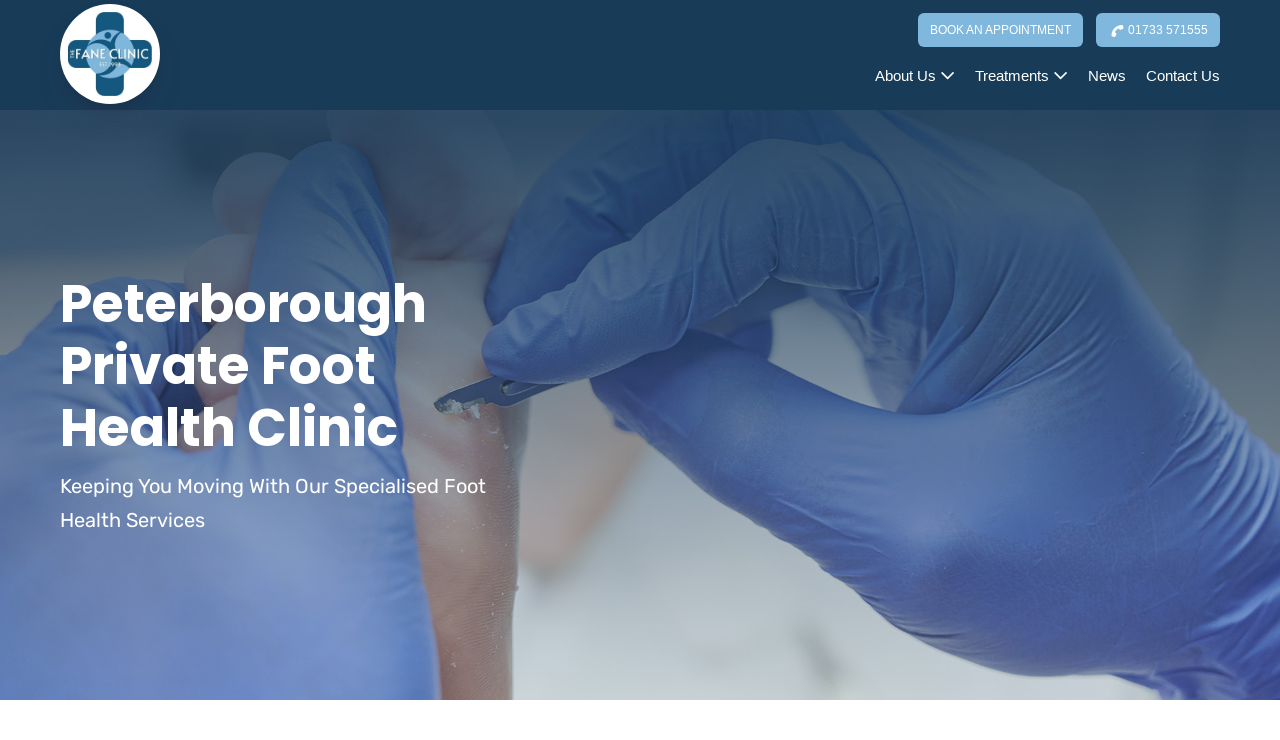

--- FILE ---
content_type: text/html; charset=UTF-8
request_url: https://thefaneclinic.co.uk/private-podiatry-treatment/
body_size: 25887
content:
<!DOCTYPE html>

<html lang="en-GB">

<head>
<!-- Google tag (gtag.js) -->
<script async src="https://www.googletagmanager.com/gtag/js?id=G-H7VY08ZWZX"></script>
<script>
  window.dataLayer = window.dataLayer || [];
  function gtag(){dataLayer.push(arguments);}
  gtag('js', new Date());

  gtag('config', 'G-H7VY08ZWZX');
</script>

	<meta charset="UTF-8">
	<meta name="viewport" content="width=device-width, initial-scale=1">
	<link rel="profile" href="http://gmpg.org/xfn/11">
	<title>Private Podiatry Treatment | The Fane Clinic | Peterborough</title>
<meta name="dc.title" content="Private Podiatry Treatment | The Fane Clinic | Peterborough">
<meta name="dc.description" content="The Fane Clinic based in Peterborough provides private podiatry treatments to cure and resolve multiple foot issues resulting in pain free healthy feet">
<meta name="dc.relation" content="https://thefaneclinic.co.uk/private-podiatry-treatment/">
<meta name="dc.source" content="https://thefaneclinic.co.uk/">
<meta name="dc.language" content="en_GB">
<meta name="description" content="The Fane Clinic based in Peterborough provides private podiatry treatments to cure and resolve multiple foot issues resulting in pain free healthy feet">
<meta name="robots" content="index, follow, max-snippet:-1, max-image-preview:large, max-video-preview:-1">
<link rel="canonical" href="https://thefaneclinic.co.uk/private-podiatry-treatment/">
<meta property="og:url" content="https://thefaneclinic.co.uk/private-podiatry-treatment/">
<meta property="og:site_name" content="The Fane Clinic">
<meta property="og:locale" content="en_GB">
<meta property="og:type" content="article">
<meta property="article:author" content="https://www.facebook.com/thefaneclinic/">
<meta property="article:publisher" content="https://www.facebook.com/thefaneclinic/">
<meta property="og:title" content="Private Podiatry Treatment | The Fane Clinic | Peterborough">
<meta property="og:description" content="The Fane Clinic based in Peterborough provides private podiatry treatments to cure and resolve multiple foot issues resulting in pain free healthy feet">
<meta property="fb:pages" content="">
<meta property="fb:admins" content="">
<meta property="fb:app_id" content="">
<meta name="twitter:card" content="summary">
<meta name="twitter:title" content="Private Podiatry Treatment | The Fane Clinic | Peterborough">
<meta name="twitter:description" content="The Fane Clinic based in Peterborough provides private podiatry treatments to cure and resolve multiple foot issues resulting in pain free healthy feet">

<link rel="alternate" title="oEmbed (JSON)" type="application/json+oembed" href="https://thefaneclinic.co.uk/wp-json/oembed/1.0/embed?url=https%3A%2F%2Fthefaneclinic.co.uk%2Fprivate-podiatry-treatment%2F" />
<link rel="alternate" title="oEmbed (XML)" type="text/xml+oembed" href="https://thefaneclinic.co.uk/wp-json/oembed/1.0/embed?url=https%3A%2F%2Fthefaneclinic.co.uk%2Fprivate-podiatry-treatment%2F&#038;format=xml" />
		<style class="wpbf-google-fonts">@font-face{font-family:'Rubik';font-style:normal;font-weight:400;font-display:swap;src:url(https://thefaneclinic.co.uk/wp-content/fonts/rubik/iJWKBXyIfDnIV7nErXyi0A.woff2) format('woff2');unicode-range:U+0600-06FF,U+0750-077F,U+0870-088E,U+0890-0891,U+0898-08E1,U+08E3-08FF,U+200C-200E,U+2010-2011,U+204F,U+2E41,U+FB50-FDFF,U+FE70-FE74,U+FE76-FEFC,U+102E0-102FB,U+10E60-10E7E,U+10EFD-10EFF,U+1EE00-1EE03,U+1EE05-1EE1F,U+1EE21-1EE22,U+1EE24,U+1EE27,U+1EE29-1EE32,U+1EE34-1EE37,U+1EE39,U+1EE3B,U+1EE42,U+1EE47,U+1EE49,U+1EE4B,U+1EE4D-1EE4F,U+1EE51-1EE52,U+1EE54,U+1EE57,U+1EE59,U+1EE5B,U+1EE5D,U+1EE5F,U+1EE61-1EE62,U+1EE64,U+1EE67-1EE6A,U+1EE6C-1EE72,U+1EE74-1EE77,U+1EE79-1EE7C,U+1EE7E,U+1EE80-1EE89,U+1EE8B-1EE9B,U+1EEA1-1EEA3,U+1EEA5-1EEA9,U+1EEAB-1EEBB,U+1EEF0-1EEF1;}@font-face{font-family:'Rubik';font-style:normal;font-weight:400;font-display:swap;src:url(https://thefaneclinic.co.uk/wp-content/fonts/rubik/iJWKBXyIfDnIV7nMrXyi0A.woff2) format('woff2');unicode-range:U+0460-052F,U+1C80-1C88,U+20B4,U+2DE0-2DFF,U+A640-A69F,U+FE2E-FE2F;}@font-face{font-family:'Rubik';font-style:normal;font-weight:400;font-display:swap;src:url(https://thefaneclinic.co.uk/wp-content/fonts/rubik/iJWKBXyIfDnIV7nFrXyi0A.woff2) format('woff2');unicode-range:U+0301,U+0400-045F,U+0490-0491,U+04B0-04B1,U+2116;}@font-face{font-family:'Rubik';font-style:normal;font-weight:400;font-display:swap;src:url(https://thefaneclinic.co.uk/wp-content/fonts/rubik/iJWKBXyIfDnIV7nDrXyi0A.woff2) format('woff2');unicode-range:U+0590-05FF,U+200C-2010,U+20AA,U+25CC,U+FB1D-FB4F;}@font-face{font-family:'Rubik';font-style:normal;font-weight:400;font-display:swap;src:url(https://thefaneclinic.co.uk/wp-content/fonts/rubik/iJWKBXyIfDnIV7nPrXyi0A.woff2) format('woff2');unicode-range:U+0100-02AF,U+0304,U+0308,U+0329,U+1E00-1E9F,U+1EF2-1EFF,U+2020,U+20A0-20AB,U+20AD-20C0,U+2113,U+2C60-2C7F,U+A720-A7FF;}@font-face{font-family:'Rubik';font-style:normal;font-weight:400;font-display:swap;src:url(https://thefaneclinic.co.uk/wp-content/fonts/rubik/iJWKBXyIfDnIV7nBrXw.woff2) format('woff2');unicode-range:U+0000-00FF,U+0131,U+0152-0153,U+02BB-02BC,U+02C6,U+02DA,U+02DC,U+0304,U+0308,U+0329,U+2000-206F,U+2074,U+20AC,U+2122,U+2191,U+2193,U+2212,U+2215,U+FEFF,U+FFFD;}@font-face{font-family:'Rubik';font-style:normal;font-weight:700;font-display:swap;src:url(https://thefaneclinic.co.uk/wp-content/fonts/rubik/iJWKBXyIfDnIV7nErXyi0A.woff2) format('woff2');unicode-range:U+0600-06FF,U+0750-077F,U+0870-088E,U+0890-0891,U+0898-08E1,U+08E3-08FF,U+200C-200E,U+2010-2011,U+204F,U+2E41,U+FB50-FDFF,U+FE70-FE74,U+FE76-FEFC,U+102E0-102FB,U+10E60-10E7E,U+10EFD-10EFF,U+1EE00-1EE03,U+1EE05-1EE1F,U+1EE21-1EE22,U+1EE24,U+1EE27,U+1EE29-1EE32,U+1EE34-1EE37,U+1EE39,U+1EE3B,U+1EE42,U+1EE47,U+1EE49,U+1EE4B,U+1EE4D-1EE4F,U+1EE51-1EE52,U+1EE54,U+1EE57,U+1EE59,U+1EE5B,U+1EE5D,U+1EE5F,U+1EE61-1EE62,U+1EE64,U+1EE67-1EE6A,U+1EE6C-1EE72,U+1EE74-1EE77,U+1EE79-1EE7C,U+1EE7E,U+1EE80-1EE89,U+1EE8B-1EE9B,U+1EEA1-1EEA3,U+1EEA5-1EEA9,U+1EEAB-1EEBB,U+1EEF0-1EEF1;}@font-face{font-family:'Rubik';font-style:normal;font-weight:700;font-display:swap;src:url(https://thefaneclinic.co.uk/wp-content/fonts/rubik/iJWKBXyIfDnIV7nMrXyi0A.woff2) format('woff2');unicode-range:U+0460-052F,U+1C80-1C88,U+20B4,U+2DE0-2DFF,U+A640-A69F,U+FE2E-FE2F;}@font-face{font-family:'Rubik';font-style:normal;font-weight:700;font-display:swap;src:url(https://thefaneclinic.co.uk/wp-content/fonts/rubik/iJWKBXyIfDnIV7nFrXyi0A.woff2) format('woff2');unicode-range:U+0301,U+0400-045F,U+0490-0491,U+04B0-04B1,U+2116;}@font-face{font-family:'Rubik';font-style:normal;font-weight:700;font-display:swap;src:url(https://thefaneclinic.co.uk/wp-content/fonts/rubik/iJWKBXyIfDnIV7nDrXyi0A.woff2) format('woff2');unicode-range:U+0590-05FF,U+200C-2010,U+20AA,U+25CC,U+FB1D-FB4F;}@font-face{font-family:'Rubik';font-style:normal;font-weight:700;font-display:swap;src:url(https://thefaneclinic.co.uk/wp-content/fonts/rubik/iJWKBXyIfDnIV7nPrXyi0A.woff2) format('woff2');unicode-range:U+0100-02AF,U+0304,U+0308,U+0329,U+1E00-1E9F,U+1EF2-1EFF,U+2020,U+20A0-20AB,U+20AD-20C0,U+2113,U+2C60-2C7F,U+A720-A7FF;}@font-face{font-family:'Rubik';font-style:normal;font-weight:700;font-display:swap;src:url(https://thefaneclinic.co.uk/wp-content/fonts/rubik/iJWKBXyIfDnIV7nBrXw.woff2) format('woff2');unicode-range:U+0000-00FF,U+0131,U+0152-0153,U+02BB-02BC,U+02C6,U+02DA,U+02DC,U+0304,U+0308,U+0329,U+2000-206F,U+2074,U+20AC,U+2122,U+2191,U+2193,U+2212,U+2215,U+FEFF,U+FFFD;}@font-face{font-family:'Poppins';font-style:normal;font-weight:400;font-display:swap;src:url(https://thefaneclinic.co.uk/wp-content/fonts/poppins/pxiEyp8kv8JHgFVrJJnecmNE.woff2) format('woff2');unicode-range:U+0100-02AF,U+0304,U+0308,U+0329,U+1E00-1E9F,U+1EF2-1EFF,U+2020,U+20A0-20AB,U+20AD-20C0,U+2113,U+2C60-2C7F,U+A720-A7FF;}@font-face{font-family:'Poppins';font-style:normal;font-weight:400;font-display:swap;src:url(https://thefaneclinic.co.uk/wp-content/fonts/poppins/pxiEyp8kv8JHgFVrJJfecg.woff2) format('woff2');unicode-range:U+0000-00FF,U+0131,U+0152-0153,U+02BB-02BC,U+02C6,U+02DA,U+02DC,U+0304,U+0308,U+0329,U+2000-206F,U+2074,U+20AC,U+2122,U+2191,U+2193,U+2212,U+2215,U+FEFF,U+FFFD;}@font-face{font-family:'Poppins';font-style:normal;font-weight:700;font-display:swap;src:url(https://thefaneclinic.co.uk/wp-content/fonts/poppins/pxiByp8kv8JHgFVrLCz7Z1JlFc-K.woff2) format('woff2');unicode-range:U+0100-02AF,U+0304,U+0308,U+0329,U+1E00-1E9F,U+1EF2-1EFF,U+2020,U+20A0-20AB,U+20AD-20C0,U+2113,U+2C60-2C7F,U+A720-A7FF;}@font-face{font-family:'Poppins';font-style:normal;font-weight:700;font-display:swap;src:url(https://thefaneclinic.co.uk/wp-content/fonts/poppins/pxiByp8kv8JHgFVrLCz7Z1xlFQ.woff2) format('woff2');unicode-range:U+0000-00FF,U+0131,U+0152-0153,U+02BB-02BC,U+02C6,U+02DA,U+02DC,U+0304,U+0308,U+0329,U+2000-206F,U+2074,U+20AC,U+2122,U+2191,U+2193,U+2212,U+2215,U+FEFF,U+FFFD;}@font-face{font-family:'Poppins';font-style:normal;font-weight:500;font-display:swap;src:url(https://thefaneclinic.co.uk/wp-content/fonts/poppins/pxiByp8kv8JHgFVrLGT9Z1JlFc-K.woff2) format('woff2');unicode-range:U+0100-02AF,U+0304,U+0308,U+0329,U+1E00-1E9F,U+1EF2-1EFF,U+2020,U+20A0-20AB,U+20AD-20C0,U+2113,U+2C60-2C7F,U+A720-A7FF;}@font-face{font-family:'Poppins';font-style:normal;font-weight:500;font-display:swap;src:url(https://thefaneclinic.co.uk/wp-content/fonts/poppins/pxiByp8kv8JHgFVrLGT9Z1xlFQ.woff2) format('woff2');unicode-range:U+0000-00FF,U+0131,U+0152-0153,U+02BB-02BC,U+02C6,U+02DA,U+02DC,U+0304,U+0308,U+0329,U+2000-206F,U+2074,U+20AC,U+2122,U+2191,U+2193,U+2212,U+2215,U+FEFF,U+FFFD;}</style>
		<style id='wp-img-auto-sizes-contain-inline-css'>
img:is([sizes=auto i],[sizes^="auto," i]){contain-intrinsic-size:3000px 1500px}
/*# sourceURL=wp-img-auto-sizes-contain-inline-css */
</style>
<style id='wp-block-library-inline-css'>
:root{--wp-block-synced-color:#7a00df;--wp-block-synced-color--rgb:122,0,223;--wp-bound-block-color:var(--wp-block-synced-color);--wp-editor-canvas-background:#ddd;--wp-admin-theme-color:#007cba;--wp-admin-theme-color--rgb:0,124,186;--wp-admin-theme-color-darker-10:#006ba1;--wp-admin-theme-color-darker-10--rgb:0,107,160.5;--wp-admin-theme-color-darker-20:#005a87;--wp-admin-theme-color-darker-20--rgb:0,90,135;--wp-admin-border-width-focus:2px}@media (min-resolution:192dpi){:root{--wp-admin-border-width-focus:1.5px}}.wp-element-button{cursor:pointer}:root .has-very-light-gray-background-color{background-color:#eee}:root .has-very-dark-gray-background-color{background-color:#313131}:root .has-very-light-gray-color{color:#eee}:root .has-very-dark-gray-color{color:#313131}:root .has-vivid-green-cyan-to-vivid-cyan-blue-gradient-background{background:linear-gradient(135deg,#00d084,#0693e3)}:root .has-purple-crush-gradient-background{background:linear-gradient(135deg,#34e2e4,#4721fb 50%,#ab1dfe)}:root .has-hazy-dawn-gradient-background{background:linear-gradient(135deg,#faaca8,#dad0ec)}:root .has-subdued-olive-gradient-background{background:linear-gradient(135deg,#fafae1,#67a671)}:root .has-atomic-cream-gradient-background{background:linear-gradient(135deg,#fdd79a,#004a59)}:root .has-nightshade-gradient-background{background:linear-gradient(135deg,#330968,#31cdcf)}:root .has-midnight-gradient-background{background:linear-gradient(135deg,#020381,#2874fc)}:root{--wp--preset--font-size--normal:16px;--wp--preset--font-size--huge:42px}.has-regular-font-size{font-size:1em}.has-larger-font-size{font-size:2.625em}.has-normal-font-size{font-size:var(--wp--preset--font-size--normal)}.has-huge-font-size{font-size:var(--wp--preset--font-size--huge)}.has-text-align-center{text-align:center}.has-text-align-left{text-align:left}.has-text-align-right{text-align:right}.has-fit-text{white-space:nowrap!important}#end-resizable-editor-section{display:none}.aligncenter{clear:both}.items-justified-left{justify-content:flex-start}.items-justified-center{justify-content:center}.items-justified-right{justify-content:flex-end}.items-justified-space-between{justify-content:space-between}.screen-reader-text{border:0;clip-path:inset(50%);height:1px;margin:-1px;overflow:hidden;padding:0;position:absolute;width:1px;word-wrap:normal!important}.screen-reader-text:focus{background-color:#ddd;clip-path:none;color:#444;display:block;font-size:1em;height:auto;left:5px;line-height:normal;padding:15px 23px 14px;text-decoration:none;top:5px;width:auto;z-index:100000}html :where(.has-border-color){border-style:solid}html :where([style*=border-top-color]){border-top-style:solid}html :where([style*=border-right-color]){border-right-style:solid}html :where([style*=border-bottom-color]){border-bottom-style:solid}html :where([style*=border-left-color]){border-left-style:solid}html :where([style*=border-width]){border-style:solid}html :where([style*=border-top-width]){border-top-style:solid}html :where([style*=border-right-width]){border-right-style:solid}html :where([style*=border-bottom-width]){border-bottom-style:solid}html :where([style*=border-left-width]){border-left-style:solid}html :where(img[class*=wp-image-]){height:auto;max-width:100%}:where(figure){margin:0 0 1em}html :where(.is-position-sticky){--wp-admin--admin-bar--position-offset:var(--wp-admin--admin-bar--height,0px)}@media screen and (max-width:600px){html :where(.is-position-sticky){--wp-admin--admin-bar--position-offset:0px}}

/*# sourceURL=wp-block-library-inline-css */
</style><link data-minify="1" rel='stylesheet' id='wc-blocks-style-css' href='https://thefaneclinic.co.uk/wp-content/cache/min/1/wp-content/plugins/woocommerce/assets/client/blocks/wc-blocks.css?ver=1722422289' media='all' />
<style id='global-styles-inline-css'>
:root{--wp--preset--aspect-ratio--square: 1;--wp--preset--aspect-ratio--4-3: 4/3;--wp--preset--aspect-ratio--3-4: 3/4;--wp--preset--aspect-ratio--3-2: 3/2;--wp--preset--aspect-ratio--2-3: 2/3;--wp--preset--aspect-ratio--16-9: 16/9;--wp--preset--aspect-ratio--9-16: 9/16;--wp--preset--color--black: #000000;--wp--preset--color--cyan-bluish-gray: #abb8c3;--wp--preset--color--white: #ffffff;--wp--preset--color--pale-pink: #f78da7;--wp--preset--color--vivid-red: #cf2e2e;--wp--preset--color--luminous-vivid-orange: #ff6900;--wp--preset--color--luminous-vivid-amber: #fcb900;--wp--preset--color--light-green-cyan: #7bdcb5;--wp--preset--color--vivid-green-cyan: #00d084;--wp--preset--color--pale-cyan-blue: #8ed1fc;--wp--preset--color--vivid-cyan-blue: #0693e3;--wp--preset--color--vivid-purple: #9b51e0;--wp--preset--gradient--vivid-cyan-blue-to-vivid-purple: linear-gradient(135deg,rgb(6,147,227) 0%,rgb(155,81,224) 100%);--wp--preset--gradient--light-green-cyan-to-vivid-green-cyan: linear-gradient(135deg,rgb(122,220,180) 0%,rgb(0,208,130) 100%);--wp--preset--gradient--luminous-vivid-amber-to-luminous-vivid-orange: linear-gradient(135deg,rgb(252,185,0) 0%,rgb(255,105,0) 100%);--wp--preset--gradient--luminous-vivid-orange-to-vivid-red: linear-gradient(135deg,rgb(255,105,0) 0%,rgb(207,46,46) 100%);--wp--preset--gradient--very-light-gray-to-cyan-bluish-gray: linear-gradient(135deg,rgb(238,238,238) 0%,rgb(169,184,195) 100%);--wp--preset--gradient--cool-to-warm-spectrum: linear-gradient(135deg,rgb(74,234,220) 0%,rgb(151,120,209) 20%,rgb(207,42,186) 40%,rgb(238,44,130) 60%,rgb(251,105,98) 80%,rgb(254,248,76) 100%);--wp--preset--gradient--blush-light-purple: linear-gradient(135deg,rgb(255,206,236) 0%,rgb(152,150,240) 100%);--wp--preset--gradient--blush-bordeaux: linear-gradient(135deg,rgb(254,205,165) 0%,rgb(254,45,45) 50%,rgb(107,0,62) 100%);--wp--preset--gradient--luminous-dusk: linear-gradient(135deg,rgb(255,203,112) 0%,rgb(199,81,192) 50%,rgb(65,88,208) 100%);--wp--preset--gradient--pale-ocean: linear-gradient(135deg,rgb(255,245,203) 0%,rgb(182,227,212) 50%,rgb(51,167,181) 100%);--wp--preset--gradient--electric-grass: linear-gradient(135deg,rgb(202,248,128) 0%,rgb(113,206,126) 100%);--wp--preset--gradient--midnight: linear-gradient(135deg,rgb(2,3,129) 0%,rgb(40,116,252) 100%);--wp--preset--font-size--small: 14px;--wp--preset--font-size--medium: 20px;--wp--preset--font-size--large: 20px;--wp--preset--font-size--x-large: 42px;--wp--preset--font-size--tiny: 12px;--wp--preset--font-size--regular: 16px;--wp--preset--font-size--larger: 32px;--wp--preset--font-size--extra: 44px;--wp--preset--spacing--20: 0.44rem;--wp--preset--spacing--30: 0.67rem;--wp--preset--spacing--40: 1rem;--wp--preset--spacing--50: 1.5rem;--wp--preset--spacing--60: 2.25rem;--wp--preset--spacing--70: 3.38rem;--wp--preset--spacing--80: 5.06rem;--wp--preset--shadow--natural: 6px 6px 9px rgba(0, 0, 0, 0.2);--wp--preset--shadow--deep: 12px 12px 50px rgba(0, 0, 0, 0.4);--wp--preset--shadow--sharp: 6px 6px 0px rgba(0, 0, 0, 0.2);--wp--preset--shadow--outlined: 6px 6px 0px -3px rgb(255, 255, 255), 6px 6px rgb(0, 0, 0);--wp--preset--shadow--crisp: 6px 6px 0px rgb(0, 0, 0);}:root { --wp--style--global--content-size: 1000px;--wp--style--global--wide-size: 1400px; }:where(body) { margin: 0; }.wp-site-blocks > .alignleft { float: left; margin-right: 2em; }.wp-site-blocks > .alignright { float: right; margin-left: 2em; }.wp-site-blocks > .aligncenter { justify-content: center; margin-left: auto; margin-right: auto; }:where(.wp-site-blocks) > * { margin-block-start: 24px; margin-block-end: 0; }:where(.wp-site-blocks) > :first-child { margin-block-start: 0; }:where(.wp-site-blocks) > :last-child { margin-block-end: 0; }:root { --wp--style--block-gap: 24px; }:root :where(.is-layout-flow) > :first-child{margin-block-start: 0;}:root :where(.is-layout-flow) > :last-child{margin-block-end: 0;}:root :where(.is-layout-flow) > *{margin-block-start: 24px;margin-block-end: 0;}:root :where(.is-layout-constrained) > :first-child{margin-block-start: 0;}:root :where(.is-layout-constrained) > :last-child{margin-block-end: 0;}:root :where(.is-layout-constrained) > *{margin-block-start: 24px;margin-block-end: 0;}:root :where(.is-layout-flex){gap: 24px;}:root :where(.is-layout-grid){gap: 24px;}.is-layout-flow > .alignleft{float: left;margin-inline-start: 0;margin-inline-end: 2em;}.is-layout-flow > .alignright{float: right;margin-inline-start: 2em;margin-inline-end: 0;}.is-layout-flow > .aligncenter{margin-left: auto !important;margin-right: auto !important;}.is-layout-constrained > .alignleft{float: left;margin-inline-start: 0;margin-inline-end: 2em;}.is-layout-constrained > .alignright{float: right;margin-inline-start: 2em;margin-inline-end: 0;}.is-layout-constrained > .aligncenter{margin-left: auto !important;margin-right: auto !important;}.is-layout-constrained > :where(:not(.alignleft):not(.alignright):not(.alignfull)){max-width: var(--wp--style--global--content-size);margin-left: auto !important;margin-right: auto !important;}.is-layout-constrained > .alignwide{max-width: var(--wp--style--global--wide-size);}body .is-layout-flex{display: flex;}.is-layout-flex{flex-wrap: wrap;align-items: center;}.is-layout-flex > :is(*, div){margin: 0;}body .is-layout-grid{display: grid;}.is-layout-grid > :is(*, div){margin: 0;}body{padding-top: 0px;padding-right: 0px;padding-bottom: 0px;padding-left: 0px;}a:where(:not(.wp-element-button)){text-decoration: underline;}:root :where(.wp-element-button, .wp-block-button__link){background-color: #32373c;border-width: 0;color: #fff;font-family: inherit;font-size: inherit;font-style: inherit;font-weight: inherit;letter-spacing: inherit;line-height: inherit;padding-top: calc(0.667em + 2px);padding-right: calc(1.333em + 2px);padding-bottom: calc(0.667em + 2px);padding-left: calc(1.333em + 2px);text-decoration: none;text-transform: inherit;}.has-black-color{color: var(--wp--preset--color--black) !important;}.has-cyan-bluish-gray-color{color: var(--wp--preset--color--cyan-bluish-gray) !important;}.has-white-color{color: var(--wp--preset--color--white) !important;}.has-pale-pink-color{color: var(--wp--preset--color--pale-pink) !important;}.has-vivid-red-color{color: var(--wp--preset--color--vivid-red) !important;}.has-luminous-vivid-orange-color{color: var(--wp--preset--color--luminous-vivid-orange) !important;}.has-luminous-vivid-amber-color{color: var(--wp--preset--color--luminous-vivid-amber) !important;}.has-light-green-cyan-color{color: var(--wp--preset--color--light-green-cyan) !important;}.has-vivid-green-cyan-color{color: var(--wp--preset--color--vivid-green-cyan) !important;}.has-pale-cyan-blue-color{color: var(--wp--preset--color--pale-cyan-blue) !important;}.has-vivid-cyan-blue-color{color: var(--wp--preset--color--vivid-cyan-blue) !important;}.has-vivid-purple-color{color: var(--wp--preset--color--vivid-purple) !important;}.has-black-background-color{background-color: var(--wp--preset--color--black) !important;}.has-cyan-bluish-gray-background-color{background-color: var(--wp--preset--color--cyan-bluish-gray) !important;}.has-white-background-color{background-color: var(--wp--preset--color--white) !important;}.has-pale-pink-background-color{background-color: var(--wp--preset--color--pale-pink) !important;}.has-vivid-red-background-color{background-color: var(--wp--preset--color--vivid-red) !important;}.has-luminous-vivid-orange-background-color{background-color: var(--wp--preset--color--luminous-vivid-orange) !important;}.has-luminous-vivid-amber-background-color{background-color: var(--wp--preset--color--luminous-vivid-amber) !important;}.has-light-green-cyan-background-color{background-color: var(--wp--preset--color--light-green-cyan) !important;}.has-vivid-green-cyan-background-color{background-color: var(--wp--preset--color--vivid-green-cyan) !important;}.has-pale-cyan-blue-background-color{background-color: var(--wp--preset--color--pale-cyan-blue) !important;}.has-vivid-cyan-blue-background-color{background-color: var(--wp--preset--color--vivid-cyan-blue) !important;}.has-vivid-purple-background-color{background-color: var(--wp--preset--color--vivid-purple) !important;}.has-black-border-color{border-color: var(--wp--preset--color--black) !important;}.has-cyan-bluish-gray-border-color{border-color: var(--wp--preset--color--cyan-bluish-gray) !important;}.has-white-border-color{border-color: var(--wp--preset--color--white) !important;}.has-pale-pink-border-color{border-color: var(--wp--preset--color--pale-pink) !important;}.has-vivid-red-border-color{border-color: var(--wp--preset--color--vivid-red) !important;}.has-luminous-vivid-orange-border-color{border-color: var(--wp--preset--color--luminous-vivid-orange) !important;}.has-luminous-vivid-amber-border-color{border-color: var(--wp--preset--color--luminous-vivid-amber) !important;}.has-light-green-cyan-border-color{border-color: var(--wp--preset--color--light-green-cyan) !important;}.has-vivid-green-cyan-border-color{border-color: var(--wp--preset--color--vivid-green-cyan) !important;}.has-pale-cyan-blue-border-color{border-color: var(--wp--preset--color--pale-cyan-blue) !important;}.has-vivid-cyan-blue-border-color{border-color: var(--wp--preset--color--vivid-cyan-blue) !important;}.has-vivid-purple-border-color{border-color: var(--wp--preset--color--vivid-purple) !important;}.has-vivid-cyan-blue-to-vivid-purple-gradient-background{background: var(--wp--preset--gradient--vivid-cyan-blue-to-vivid-purple) !important;}.has-light-green-cyan-to-vivid-green-cyan-gradient-background{background: var(--wp--preset--gradient--light-green-cyan-to-vivid-green-cyan) !important;}.has-luminous-vivid-amber-to-luminous-vivid-orange-gradient-background{background: var(--wp--preset--gradient--luminous-vivid-amber-to-luminous-vivid-orange) !important;}.has-luminous-vivid-orange-to-vivid-red-gradient-background{background: var(--wp--preset--gradient--luminous-vivid-orange-to-vivid-red) !important;}.has-very-light-gray-to-cyan-bluish-gray-gradient-background{background: var(--wp--preset--gradient--very-light-gray-to-cyan-bluish-gray) !important;}.has-cool-to-warm-spectrum-gradient-background{background: var(--wp--preset--gradient--cool-to-warm-spectrum) !important;}.has-blush-light-purple-gradient-background{background: var(--wp--preset--gradient--blush-light-purple) !important;}.has-blush-bordeaux-gradient-background{background: var(--wp--preset--gradient--blush-bordeaux) !important;}.has-luminous-dusk-gradient-background{background: var(--wp--preset--gradient--luminous-dusk) !important;}.has-pale-ocean-gradient-background{background: var(--wp--preset--gradient--pale-ocean) !important;}.has-electric-grass-gradient-background{background: var(--wp--preset--gradient--electric-grass) !important;}.has-midnight-gradient-background{background: var(--wp--preset--gradient--midnight) !important;}.has-small-font-size{font-size: var(--wp--preset--font-size--small) !important;}.has-medium-font-size{font-size: var(--wp--preset--font-size--medium) !important;}.has-large-font-size{font-size: var(--wp--preset--font-size--large) !important;}.has-x-large-font-size{font-size: var(--wp--preset--font-size--x-large) !important;}.has-tiny-font-size{font-size: var(--wp--preset--font-size--tiny) !important;}.has-regular-font-size{font-size: var(--wp--preset--font-size--regular) !important;}.has-larger-font-size{font-size: var(--wp--preset--font-size--larger) !important;}.has-extra-font-size{font-size: var(--wp--preset--font-size--extra) !important;}
/*# sourceURL=global-styles-inline-css */
</style>

<link data-minify="1" rel='stylesheet' id='animate-css' href='https://thefaneclinic.co.uk/wp-content/cache/min/1/wp-content/plugins/element-plus/assets/front/css/animate.css?ver=1722422289' media='all' />
<link rel='stylesheet' id='owl-carousel-css' href='https://thefaneclinic.co.uk/wp-content/plugins/element-plus/assets/front/css/owl.carousel.min.css?ver=6.9' media='all' />
<link data-minify="1" rel='stylesheet' id='magnific-popup-css' href='https://thefaneclinic.co.uk/wp-content/cache/min/1/wp-content/plugins/element-plus/assets/front/css/magnific-popup.css?ver=1722422289' media='all' />
<link data-minify="1" rel='stylesheet' id='slick-css' href='https://thefaneclinic.co.uk/wp-content/cache/min/1/wp-content/plugins/element-plus/assets/front/css/slick.css?ver=1722422289' media='all' />
<link data-minify="1" rel='stylesheet' id='pb-core-css' href='https://thefaneclinic.co.uk/wp-content/cache/min/1/wp-content/plugins/element-plus/assets/front/css/pb-core-styles.css?ver=1722422289' media='all' />
<link data-minify="1" rel='stylesheet' id='eplus-front-css' href='https://thefaneclinic.co.uk/wp-content/cache/min/1/wp-content/plugins/element-plus/assets/front/css/style.css?ver=1722422289' media='all' />
<link data-minify="1" rel='stylesheet' id='sr7css-css' href='https://thefaneclinic.co.uk/wp-content/cache/min/1/wp-content/plugins/revslider/public/css/sr7.css?ver=1751466850' media='all' />
<style id='woocommerce-inline-inline-css'>
.woocommerce form .form-row .required { visibility: visible; }
/*# sourceURL=woocommerce-inline-inline-css */
</style>
<link data-minify="1" rel='stylesheet' id='wpbf-icon-font-css' href='https://thefaneclinic.co.uk/wp-content/cache/min/1/wp-content/themes/page-builder-framework/css/min/iconfont-min.css?ver=1722422289' media='all' />
<link rel='stylesheet' id='wpbf-style-css' href='https://thefaneclinic.co.uk/wp-content/themes/page-builder-framework/css/min/style-min.css?ver=2.11.8' media='all' />
<link rel='stylesheet' id='wpbf-responsive-css' href='https://thefaneclinic.co.uk/wp-content/themes/page-builder-framework/css/min/responsive-min.css?ver=2.11.8' media='all' />
<link rel='stylesheet' id='wpbf-woocommerce-layout-css' href='https://thefaneclinic.co.uk/wp-content/themes/page-builder-framework/css/min/woocommerce-layout-min.css?ver=2.11.8' media='all' />
<link data-minify="1" rel='stylesheet' id='wpbf-woocommerce-css' href='https://thefaneclinic.co.uk/wp-content/cache/min/1/wp-content/themes/page-builder-framework/css/min/woocommerce-min.css?ver=1722422289' media='all' />
<link rel='stylesheet' id='wpbf-woocommerce-smallscreen-css' href='https://thefaneclinic.co.uk/wp-content/themes/page-builder-framework/css/min/woocommerce-smallscreen-min.css?ver=2.11.8' media='all' />
<link data-minify="1" rel='stylesheet' id='eplus_accordion-css' href='https://thefaneclinic.co.uk/wp-content/cache/min/1/wp-content/plugins/element-plus/elements/accordion/css/style.css?ver=1722422289' media='all' />
<link data-minify="1" rel='stylesheet' id='eplus_heading-css' href='https://thefaneclinic.co.uk/wp-content/cache/min/1/wp-content/plugins/element-plus/elements/heading/css/style.css?ver=1722422289' media='all' />
<link data-minify="1" rel='stylesheet' id='eplus_banner-css' href='https://thefaneclinic.co.uk/wp-content/cache/min/1/wp-content/plugins/element-plus/elements/banner/css/style.css?ver=1722422289' media='all' />
<link data-minify="1" rel='stylesheet' id='eplus_schedules-css' href='https://thefaneclinic.co.uk/wp-content/cache/min/1/wp-content/plugins/element-plus/elements/schedules/css/style.css?ver=1722422289' media='all' />
<link data-minify="1" rel='stylesheet' id='eplus_button-css' href='https://thefaneclinic.co.uk/wp-content/cache/min/1/wp-content/plugins/element-plus/elements/button/css/style.css?ver=1722422289' media='all' />
<link data-minify="1" rel='stylesheet' id='eplus_dual_button-css' href='https://thefaneclinic.co.uk/wp-content/cache/min/1/wp-content/plugins/element-plus/elements/dual-button/css/style.css?ver=1722422289' media='all' />
<link rel='stylesheet' id='eplus_charts-css' href='https://thefaneclinic.co.uk/wp-content/plugins/element-plus/elements/charts/css/style.css?ver=1.7.0' media='all' />
<link data-minify="1" rel='stylesheet' id='eplus_countdown-css' href='https://thefaneclinic.co.uk/wp-content/cache/min/1/wp-content/plugins/element-plus/elements/countdown/css/style.css?ver=1722422289' media='all' />
<link data-minify="1" rel='stylesheet' id='eplus_counter-css' href='https://thefaneclinic.co.uk/wp-content/cache/min/1/wp-content/plugins/element-plus/elements/counter/css/style.css?ver=1722422289' media='all' />
<link data-minify="1" rel='stylesheet' id='eplus_contact-css' href='https://thefaneclinic.co.uk/wp-content/cache/min/1/wp-content/plugins/element-plus/elements/contact/css/style.css?ver=1722422289' media='all' />
<link data-minify="1" rel='stylesheet' id='eplus_edd_products-css' href='https://thefaneclinic.co.uk/wp-content/cache/min/1/wp-content/plugins/element-plus/elements/edd-products/css/style.css?ver=1722422289' media='all' />
<link data-minify="1" rel='stylesheet' id='eplus-colorbox-css-css' href='https://thefaneclinic.co.uk/wp-content/cache/min/1/wp-content/plugins/element-plus/elements/justified-gallery/css/colorbox.css?ver=1722422289' media='all' />
<link data-minify="1" rel='stylesheet' id='eplus_justified-gallery-css' href='https://thefaneclinic.co.uk/wp-content/cache/min/1/wp-content/plugins/element-plus/elements/justified-gallery/css/style.css?ver=1722422289' media='all' />
<link rel='stylesheet' id='eplus_gradient-heading-css' href='https://thefaneclinic.co.uk/wp-content/plugins/element-plus/elements/gradient-heading/css/style.css?ver=1.7.0' media='all' />
<link rel='stylesheet' id='eplus-cocoen-min-css-css' href='https://thefaneclinic.co.uk/wp-content/plugins/element-plus/elements/image-compare/css/cocoen.min.css?ver=1.7.0' media='all' />
<link rel='stylesheet' id='eplus_image-compare-css' href='https://thefaneclinic.co.uk/wp-content/plugins/element-plus/elements/image-compare/css/style.css?ver=1.7.0' media='all' />
<link data-minify="1" rel='stylesheet' id='eplus_info-box-css' href='https://thefaneclinic.co.uk/wp-content/cache/min/1/wp-content/plugins/element-plus/elements/info-box/css/style.css?ver=1722422289' media='all' />
<link data-minify="1" rel='stylesheet' id='eplus_logo_carousel-css' href='https://thefaneclinic.co.uk/wp-content/cache/min/1/wp-content/plugins/element-plus/elements/logo-carousel/css/style.css?ver=1722422289' media='all' />
<link data-minify="1" rel='stylesheet' id='eplus_marquee-css' href='https://thefaneclinic.co.uk/wp-content/cache/min/1/wp-content/plugins/element-plus/elements/marquee/css/style.css?ver=1722422289' media='all' />
<link data-minify="1" rel='stylesheet' id='eplus_modal-css' href='https://thefaneclinic.co.uk/wp-content/cache/min/1/wp-content/plugins/element-plus/elements/modal/css/style.css?ver=1722422289' media='all' />
<link data-minify="1" rel='stylesheet' id='eplus_newsticker-css' href='https://thefaneclinic.co.uk/wp-content/cache/min/1/wp-content/plugins/element-plus/elements/newsticker/css/style.css?ver=1722422289' media='all' />
<link data-minify="1" rel='stylesheet' id='eplus_portfolio-css' href='https://thefaneclinic.co.uk/wp-content/cache/min/1/wp-content/plugins/element-plus/elements/portfolio/css/style.css?ver=1722422289' media='all' />
<link data-minify="1" rel='stylesheet' id='eplus_post-grid-css' href='https://thefaneclinic.co.uk/wp-content/cache/min/1/wp-content/plugins/element-plus/elements/post-grid/css/style.css?ver=1722422289' media='all' />
<link data-minify="1" rel='stylesheet' id='eplus_pricing-css' href='https://thefaneclinic.co.uk/wp-content/cache/min/1/wp-content/plugins/element-plus/elements/pricing/css/style.css?ver=1722422289' media='all' />
<link data-minify="1" rel='stylesheet' id='eplus_progressbar-css' href='https://thefaneclinic.co.uk/wp-content/cache/min/1/wp-content/plugins/element-plus/elements/progressbar/css/style.css?ver=1722422289' media='all' />
<link data-minify="1" rel='stylesheet' id='eplus_progresspie-css' href='https://thefaneclinic.co.uk/wp-content/cache/min/1/wp-content/plugins/element-plus/elements/progresspie/css/style.css?ver=1722422289' media='all' />
<link data-minify="1" rel='stylesheet' id='eplus_promotion-css' href='https://thefaneclinic.co.uk/wp-content/cache/min/1/wp-content/plugins/element-plus/elements/promotion/css/style.css?ver=1722422289' media='all' />
<link data-minify="1" rel='stylesheet' id='eplus_products_grid-css' href='https://thefaneclinic.co.uk/wp-content/cache/min/1/wp-content/plugins/element-plus/elements/products-grid/css/style.css?ver=1722422289' media='all' />
<link data-minify="1" rel='stylesheet' id='eplus_products_carousel-css' href='https://thefaneclinic.co.uk/wp-content/cache/min/1/wp-content/plugins/element-plus/elements/products-carousel/css/style.css?ver=1722422289' media='all' />
<link rel='stylesheet' id='eplus_qr-code-css' href='https://thefaneclinic.co.uk/wp-content/plugins/element-plus/elements/qr-code/css/style.css?ver=1.7.0' media='all' />
<link data-minify="1" rel='stylesheet' id='eplus_social-profile-css' href='https://thefaneclinic.co.uk/wp-content/cache/min/1/wp-content/plugins/element-plus/elements/social-profile/css/style.css?ver=1722422289' media='all' />
<link data-minify="1" rel='stylesheet' id='eplus_table-css' href='https://thefaneclinic.co.uk/wp-content/cache/min/1/wp-content/plugins/element-plus/elements/table/css/style.css?ver=1722422289' media='all' />
<link data-minify="1" rel='stylesheet' id='eplus_tabs-css' href='https://thefaneclinic.co.uk/wp-content/cache/min/1/wp-content/plugins/element-plus/elements/tabs/css/style.css?ver=1722422289' media='all' />
<link data-minify="1" rel='stylesheet' id='eplus_team-css' href='https://thefaneclinic.co.uk/wp-content/cache/min/1/wp-content/plugins/element-plus/elements/team/css/style.css?ver=1722422289' media='all' />
<link data-minify="1" rel='stylesheet' id='eplus_testimonial-css' href='https://thefaneclinic.co.uk/wp-content/cache/min/1/wp-content/plugins/element-plus/elements/testimonial/css/style.css?ver=1722422289' media='all' />
<link data-minify="1" rel='stylesheet' id='eplus_testimonial_slider-css' href='https://thefaneclinic.co.uk/wp-content/cache/min/1/wp-content/plugins/element-plus/elements/testimonial-slider/css/style.css?ver=1722422289' media='all' />
<link data-minify="1" rel='stylesheet' id='eplus_timeline-css' href='https://thefaneclinic.co.uk/wp-content/cache/min/1/wp-content/plugins/element-plus/elements/timeline/css/style.css?ver=1722422289' media='all' />
<link data-minify="1" rel='stylesheet' id='eplus_timeline_horizontal-css' href='https://thefaneclinic.co.uk/wp-content/cache/min/1/wp-content/plugins/element-plus/elements/timeline-horizontal/css/style.css?ver=1722422289' media='all' />
<link data-minify="1" rel='stylesheet' id='eplus_thumb_gallery-css' href='https://thefaneclinic.co.uk/wp-content/cache/min/1/wp-content/plugins/element-plus/elements/thumb-gallery/css/style.css?ver=1722422289' media='all' />
<link data-minify="1" rel='stylesheet' id='tablepress-default-css' href='https://thefaneclinic.co.uk/wp-content/cache/min/1/wp-content/plugins/tablepress/css/build/default.css?ver=1722422289' media='all' />
<link data-minify="1" rel='stylesheet' id='js_composer_front-css' href='https://thefaneclinic.co.uk/wp-content/cache/min/1/wp-content/plugins/js_composer/assets/css/js_composer.min.css?ver=1722422289' media='all' />
<link data-minify="1" rel='stylesheet' id='wpbf-premium-css' href='https://thefaneclinic.co.uk/wp-content/cache/min/1/wp-content/plugins/wpbf-premium/css/wpbf-premium.css?ver=1722422289' media='all' />
<link data-minify="1" rel='stylesheet' id='wpbf-premium-woocommerce-css' href='https://thefaneclinic.co.uk/wp-content/cache/min/1/wp-content/plugins/wpbf-premium/css/wpbf-premium-woocommerce.css?ver=1722422289' media='all' />
<link data-minify="1" rel='stylesheet' id='wpbf-customizer-css' href='https://thefaneclinic.co.uk/wp-content/cache/min/1/wp-content/uploads/page-builder-framework/wpbf-customizer-styles.css?ver=1722422289' media='all' />
<script src="https://thefaneclinic.co.uk/wp-includes/js/jquery/jquery.min.js?ver=3.7.1" id="jquery-core-js"></script>
<script src="https://thefaneclinic.co.uk/wp-content/plugins/element-plus/assets/front/js/owl.carousel.min.js?ver=6.9" id="owl-carousel-js" defer></script>
<script src="https://thefaneclinic.co.uk/wp-content/plugins/element-plus/assets/front/js/slick.min.js?ver=6.9" id="slick-js" defer></script>
<script src="https://thefaneclinic.co.uk/wp-content/plugins/element-plus/assets/front/js/jquery.magnific-popup.min.js?ver=6.9" id="magnific-popup-js" defer></script>
<script id="eplus-front-js-extra">
var eplus_object = {"ajaxurl":"https://thefaneclinic.co.uk/wp-admin/admin-ajax.php"};
//# sourceURL=eplus-front-js-extra
</script>
<script data-minify="1" src="https://thefaneclinic.co.uk/wp-content/cache/min/1/wp-content/plugins/element-plus/assets/front/js/scripts.js?ver=1722422289" id="eplus-front-js" defer></script>
<script data-minify="1" src="https://thefaneclinic.co.uk/wp-content/cache/min/1/wp-content/plugins/revslider/public/js/libs/tptools.js?ver=1751466851" id="tp-tools-js" async data-wp-strategy="async"></script>
<script data-minify="1" src="https://thefaneclinic.co.uk/wp-content/cache/min/1/wp-content/plugins/revslider/public/js/sr7.js?ver=1751466851" id="sr7-js" async data-wp-strategy="async"></script>
<script src="https://thefaneclinic.co.uk/wp-content/plugins/woocommerce/assets/js/jquery-blockui/jquery.blockUI.min.js?ver=2.7.0-wc.10.4.3" id="wc-jquery-blockui-js" data-wp-strategy="defer" defer></script>
<script id="wc-add-to-cart-js-extra">
var wc_add_to_cart_params = {"ajax_url":"/wp-admin/admin-ajax.php","wc_ajax_url":"/?wc-ajax=%%endpoint%%","i18n_view_cart":"View basket","cart_url":"https://thefaneclinic.co.uk/basket/","is_cart":"","cart_redirect_after_add":"no"};
//# sourceURL=wc-add-to-cart-js-extra
</script>
<script src="https://thefaneclinic.co.uk/wp-content/plugins/woocommerce/assets/js/frontend/add-to-cart.min.js?ver=10.4.3" id="wc-add-to-cart-js" data-wp-strategy="defer" defer></script>
<script src="https://thefaneclinic.co.uk/wp-content/plugins/woocommerce/assets/js/js-cookie/js.cookie.min.js?ver=2.1.4-wc.10.4.3" id="wc-js-cookie-js" defer data-wp-strategy="defer"></script>
<script id="woocommerce-js-extra">
var woocommerce_params = {"ajax_url":"/wp-admin/admin-ajax.php","wc_ajax_url":"/?wc-ajax=%%endpoint%%","i18n_password_show":"Show password","i18n_password_hide":"Hide password"};
//# sourceURL=woocommerce-js-extra
</script>
<script src="https://thefaneclinic.co.uk/wp-content/plugins/woocommerce/assets/js/frontend/woocommerce.min.js?ver=10.4.3" id="woocommerce-js" defer data-wp-strategy="defer"></script>
<script data-minify="1" src="https://thefaneclinic.co.uk/wp-content/cache/min/1/wp-content/plugins/js_composer/assets/js/vendors/woocommerce-add-to-cart.js?ver=1722422289" id="vc_woocommerce-add-to-cart-js-js" defer></script>
<script data-minify="1" src="https://thefaneclinic.co.uk/wp-content/cache/min/1/wp-content/plugins/element-plus/elements/charts/js/apexcharts.js?ver=1722422289" id="eplus-apexcharts-js-js" defer></script>
<script src="https://thefaneclinic.co.uk/wp-content/plugins/element-plus/elements/justified-gallery/js/jquery.colorbox-min.js?ver=1.7.0" id="eplus-jquery-colorbox-min-js-js" defer></script>
<script src="https://thefaneclinic.co.uk/wp-content/plugins/element-plus/elements/justified-gallery/js/jquery.justifiedGallery.min.js?ver=1.7.0" id="eplus-jquery-justifiedGallery-min-js-js" defer></script>
<script src="https://thefaneclinic.co.uk/wp-content/plugins/element-plus/elements/image-compare/js/cocoen.min.js?ver=1.7.0" id="eplus-cocoen-min-js-js" defer></script>
<script src="https://thefaneclinic.co.uk/wp-content/plugins/element-plus/elements/image-compare/js/cocoen-jquery.min.js?ver=1.7.0" id="eplus-cocoen-jquery-min-js-js" defer></script>
<script data-minify="1" src="https://thefaneclinic.co.uk/wp-content/cache/min/1/wp-content/plugins/element-plus/elements/marquee/js/jquery.jConveyorTicker.js?ver=1722422289" id="eplus-jquery-jConveyorTicker-js-js" defer></script>
<script data-minify="1" src="https://thefaneclinic.co.uk/wp-content/cache/min/1/wp-content/plugins/element-plus/elements/progressbar/js/jquery.appear.js?ver=1722422289" id="eplus-jquery-appear-js-js" defer></script>
<script src="https://thefaneclinic.co.uk/wp-content/plugins/element-plus/elements/progresspie/js/jquery-asPieProgress.min.js?ver=1.7.0" id="eplus-jquery-asPieProgress-min-js-js" defer></script>
<script data-minify="1" src="https://thefaneclinic.co.uk/wp-content/cache/min/1/wp-content/plugins/element-plus/elements/progresspie/js/scripts.js?ver=1722422289" id="eplus-eplus_progresspie-js" defer></script>
<script src="https://thefaneclinic.co.uk/wp-content/plugins/element-plus/elements/timeline-horizontal/js/timeline.min.js?ver=1.7.0" id="eplus-timeline-min-js-js" defer></script>
<script></script><link rel="https://api.w.org/" href="https://thefaneclinic.co.uk/wp-json/" /><link rel="alternate" title="JSON" type="application/json" href="https://thefaneclinic.co.uk/wp-json/wp/v2/pages/1781" /><script src="https://kit.fontawesome.com/e558cf67ee.js" crossorigin="anonymous" defer></script>
<meta name="theme-color" content="#1695a3">	<noscript><style>.woocommerce-product-gallery{ opacity: 1 !important; }</style></noscript>
	<meta name="generator" content="Powered by WPBakery Page Builder - drag and drop page builder for WordPress."/>
<style data-type="vc_custom-css">.wpbf-breadcrumbs-container {
    display: none;
}
.hero-section {
    min-height: 590px;
}
.hero-section h1,
.hero-section p {
    color: #fff !important;
    max-width: 490px
}
.hero-section p {
    font-size: 16px;
}
.second-section h2 {
    max-width: 800px;
    margin-left: auto;
    margin-right: auto;
}
.second-section .separator {
    max-width: 245px;
    margin-bottom: 30px !important;
}
.second-section .description {
    max-width: 860px
}
.dark-button a {
    background: #233b56 !important;
    color: #fff !important;
    font-weight: 400 !important;
    text-transform: uppercase !important;
    font-size: 10px !important;
    padding: 12px 40px 12px 10px !important;
}
.dark-button a i {
    right: 10px !important;
}
.child-box h2 {
    width: 75%;
    float: left;
}
.child-box .dark-button {
    width: 25%;
    float: right;
    text-align: right;
}
.child-box .dark-button a {
    margin-top: -10px
}
.third-section p {
    width: 860px;
    max-width: 100%;
}
.four-section p {
    max-width: 100%;
    width: 840px
}
.personel-section h3 {
    color: #fff !important;
}
.personel-rotator {
    margin-top: 80px;
}
.personel-rotator .photo {
    max-width: 300px;
}
.personel-rotator .person {
    clear: both;
    display: flex;
    color: #fff;
}
.personel-rotator .description {
    display: flex;
    flex-direction: column;
    justify-content: end;
    align-content: end;
    padding-left: 50px;
    max-width: 100%;
}
.personel-rotator .name {
    font-size: 28px;
    font-weight: bold;
    margin-bottom: 0px
}
.personel-rotator .title {
    font-size: 14px;
    margin-bottom: 13px
}
.personel-rotator .separator {
    height: 1px;
    width: 80px;
    background: #fff;
    margin-bottom: 18px;
}
.personel-rotator .text {
    font-size: 18px;
    max-width: 100%;
    width: 520px;
    line-height: 1.5;
    padding-bottom: 40px;
}
.switcher {
    display: flex;
    gap: 10px;
    position: absolute;
    left: 364px;
    bottom: 35px;
}
.switcher .dot {
    border: 1px solid #fff;
    width: 14px;
    height: 14px;
    border-radius: 90px;
    cursor: pointer;
}
.switcher .dot.active {
    background: #fff;
}
.eplus-testimonial-item {
    background: #e5e3e3 !important;
    padding-left: 90px !important;
    padding-right: 90px !important;
    border-radius: 0px !important;
    padding-bottom: 50px !important;
}
.eplus-testimonial-item:after {
    display: none;
}
.eplus-testimonial-item .eplus-testi-desc {
    max-width: 100% !important;
}
.eplus-testimonial-item .eplus-testi-desc > p {
    color: #6f767f;
    text-align: left;
    font-size: 18px !important;
}
.eplus-testi-title,
.eplus-testi-designation {
    color: #6f767f !important;
}
.eplus-testi-designation {
    font-size: 14px !important;
}
.eplus-testi-rating i {
    color: #ffd000 !important;
    font-size: 15px !important;
}
.owl-dots {
    margin-top: -75px !important;

}
.owl-dots .owl-dot {
    border: 1px solid #000 !important;
    width: 12px !important;
    height: 12px !important;
    margin: 0 4px !important;
}
.book-section {
    border-top: 16px solid #233b56;
}
.book-section {
    border-top: 16px solid #233b56;
    color: #fff;
}
.book-section h2 {
    color: #fff !important;
}
.dark-button.large a {
    border: 0px !important;
    font-size: 16px !important;
    height: 58px;
    line-height: 34px;
    width: 305px;
    max-width: 100%;
    text-align: left;
    padding-left: 17px !important;
}
.dark-button.large a i {
    right: 22px !important;
    font-size: 30px !important;
}

@media screen and (max-width: 768px) {
    .hero-section {
        min-height: 0px !important;
        padding-top: 30px;
        padding-bottom: 35px
    }
    .hero-section h1 {
        font-size: 40px !important;
    }
    .second-section h2 {
        font-size: 35px !important;
    }
    .second-section .separator {
        margin-bottom: 40px !important;
    }
    body .second-section {
        padding-bottom: 0px !important;
    }
    body .third-section {
        padding-top: 0px !important;
    }
    .child-box h2,
    .child-box .dark-button {
        width: 100% !important;
        float: left !important;
        text-align: left !important;
    }
    .child-box .dark-button {
        margin-top: 10px
    }
    .third-section h3 {
        margin-top: 0px !important;
    }
    body .third-section {
        padding-bottom: 0px !important;
    }
    body .third-section .vc_inner {
        padding-left: 0px !important;
        padding-right: 0px !important;
    }
    .personel-rotator .description {
    padding-left: 0px !important;
    }
    .personel-rotator .text {
        padding-bottom: 0px !important;
        margin-top: 20px !important;
    }
    .personel-rotator .person {
        flex-direction: column !important;
        text-align: center;
    }
    .personel-rotator .separator,
    .personel-rotator .text {
        margin: 0 auto;
    }
    .personel-rotator .photo {
        margin-left: auto !important;
        margin-right: auto !important;
        margin-bottom: 20px
    }
    .personel-rotator {
        margin-top: 40px !important;
    }
    .switcher {
        margin-top: 30px !important;
    }
    body .personel-section {
        padding-bottom: 20px !important;
    }
    .book-section .wpb_text_column {
      margin-bottom: 10px !important;
    }
    .book-section {
        padding-bottom: 25px
    }
}
@media screen and (max-width: 1024px) {
    .switcher {
        position: relative !important;
        left: 0px !important;
        bottom: 0px !important;
        width: 100%;
        justify-content: center;
        margin-top: 20px
    }
    .eplus-testimonial-item {
        padding-left: 25px !important;
        padding-right: 25px !important;
        padding-top: 30px !important;
    }
}</style><link rel="preconnect" href="https://fonts.googleapis.com">
<link rel="preconnect" href="https://fonts.gstatic.com/" crossorigin>
<meta name="generator" content="Powered by Slider Revolution 6.7.40 - responsive, Mobile-Friendly Slider Plugin for WordPress with comfortable drag and drop interface." />
<link rel="icon" href="https://thefaneclinic.co.uk/wp-content/uploads/2021/11/cropped-New-Logo-2021-1-32x32.jpg" sizes="32x32" />
<link rel="icon" href="https://thefaneclinic.co.uk/wp-content/uploads/2021/11/cropped-New-Logo-2021-1-192x192.jpg" sizes="192x192" />
<link rel="apple-touch-icon" href="https://thefaneclinic.co.uk/wp-content/uploads/2021/11/cropped-New-Logo-2021-1-180x180.jpg" />
<meta name="msapplication-TileImage" content="https://thefaneclinic.co.uk/wp-content/uploads/2021/11/cropped-New-Logo-2021-1-270x270.jpg" />
<script>
	window._tpt			??= {};
	window.SR7			??= {};
	_tpt.R				??= {};
	_tpt.R.fonts		??= {};
	_tpt.R.fonts.customFonts??= {};
	SR7.devMode			=  false;
	SR7.F 				??= {};
	SR7.G				??= {};
	SR7.LIB				??= {};
	SR7.E				??= {};
	SR7.E.gAddons		??= {};
	SR7.E.php 			??= {};
	SR7.E.nonce			= 'd2502fe2e7';
	SR7.E.ajaxurl		= 'https://thefaneclinic.co.uk/wp-admin/admin-ajax.php';
	SR7.E.resturl		= 'https://thefaneclinic.co.uk/wp-json/';
	SR7.E.slug_path		= 'revslider/revslider.php';
	SR7.E.slug			= 'revslider';
	SR7.E.plugin_url	= 'https://thefaneclinic.co.uk/wp-content/plugins/revslider/';
	SR7.E.wp_plugin_url = 'https://thefaneclinic.co.uk/wp-content/plugins/';
	SR7.E.revision		= '6.7.40';
	SR7.E.fontBaseUrl	= '';
	SR7.G.breakPoints 	= [1240,1024,778,480];
	SR7.G.fSUVW 		= false;
	SR7.E.modules 		= ['module','page','slide','layer','draw','animate','srtools','canvas','defaults','carousel','navigation','media','modifiers','migration'];
	SR7.E.libs 			= ['WEBGL'];
	SR7.E.css 			= ['csslp','cssbtns','cssfilters','cssnav','cssmedia'];
	SR7.E.resources		= {};
	SR7.E.ytnc			= false;
	SR7.JSON			??= {};
/*! Slider Revolution 7.0 - Page Processor */
!function(){"use strict";window.SR7??={},window._tpt??={},SR7.version="Slider Revolution 6.7.16",_tpt.getMobileZoom=()=>_tpt.is_mobile?document.documentElement.clientWidth/window.innerWidth:1,_tpt.getWinDim=function(t){_tpt.screenHeightWithUrlBar??=window.innerHeight;let e=SR7.F?.modal?.visible&&SR7.M[SR7.F.module.getIdByAlias(SR7.F.modal.requested)];_tpt.scrollBar=window.innerWidth!==document.documentElement.clientWidth||e&&window.innerWidth!==e.c.module.clientWidth,_tpt.winW=_tpt.getMobileZoom()*window.innerWidth-(_tpt.scrollBar||"prepare"==t?_tpt.scrollBarW??_tpt.mesureScrollBar():0),_tpt.winH=_tpt.getMobileZoom()*window.innerHeight,_tpt.winWAll=document.documentElement.clientWidth},_tpt.getResponsiveLevel=function(t,e){return SR7.G.fSUVW?_tpt.closestGE(t,window.innerWidth):_tpt.closestGE(t,_tpt.winWAll)},_tpt.mesureScrollBar=function(){let t=document.createElement("div");return t.className="RSscrollbar-measure",t.style.width="100px",t.style.height="100px",t.style.overflow="scroll",t.style.position="absolute",t.style.top="-9999px",document.body.appendChild(t),_tpt.scrollBarW=t.offsetWidth-t.clientWidth,document.body.removeChild(t),_tpt.scrollBarW},_tpt.loadCSS=async function(t,e,s){return s?_tpt.R.fonts.required[e].status=1:(_tpt.R[e]??={},_tpt.R[e].status=1),new Promise(((i,n)=>{if(_tpt.isStylesheetLoaded(t))s?_tpt.R.fonts.required[e].status=2:_tpt.R[e].status=2,i();else{const o=document.createElement("link");o.rel="stylesheet";let l="text",r="css";o["type"]=l+"/"+r,o.href=t,o.onload=()=>{s?_tpt.R.fonts.required[e].status=2:_tpt.R[e].status=2,i()},o.onerror=()=>{s?_tpt.R.fonts.required[e].status=3:_tpt.R[e].status=3,n(new Error(`Failed to load CSS: ${t}`))},document.head.appendChild(o)}}))},_tpt.addContainer=function(t){const{tag:e="div",id:s,class:i,datas:n,textContent:o,iHTML:l}=t,r=document.createElement(e);if(s&&""!==s&&(r.id=s),i&&""!==i&&(r.className=i),n)for(const[t,e]of Object.entries(n))"style"==t?r.style.cssText=e:r.setAttribute(`data-${t}`,e);return o&&(r.textContent=o),l&&(r.innerHTML=l),r},_tpt.collector=function(){return{fragment:new DocumentFragment,add(t){var e=_tpt.addContainer(t);return this.fragment.appendChild(e),e},append(t){t.appendChild(this.fragment)}}},_tpt.isStylesheetLoaded=function(t){let e=t.split("?")[0];return Array.from(document.querySelectorAll('link[rel="stylesheet"], link[rel="preload"]')).some((t=>t.href.split("?")[0]===e))},_tpt.preloader={requests:new Map,preloaderTemplates:new Map,show:function(t,e){if(!e||!t)return;const{type:s,color:i}=e;if(s<0||"off"==s)return;const n=`preloader_${s}`;let o=this.preloaderTemplates.get(n);o||(o=this.build(s,i),this.preloaderTemplates.set(n,o)),this.requests.has(t)||this.requests.set(t,{count:0});const l=this.requests.get(t);clearTimeout(l.timer),l.count++,1===l.count&&(l.timer=setTimeout((()=>{l.preloaderClone=o.cloneNode(!0),l.anim&&l.anim.kill(),void 0!==_tpt.gsap?l.anim=_tpt.gsap.fromTo(l.preloaderClone,1,{opacity:0},{opacity:1}):l.preloaderClone.classList.add("sr7-fade-in"),t.appendChild(l.preloaderClone)}),150))},hide:function(t){if(!this.requests.has(t))return;const e=this.requests.get(t);e.count--,e.count<0&&(e.count=0),e.anim&&e.anim.kill(),0===e.count&&(clearTimeout(e.timer),e.preloaderClone&&(e.preloaderClone.classList.remove("sr7-fade-in"),e.anim=_tpt.gsap.to(e.preloaderClone,.3,{opacity:0,onComplete:function(){e.preloaderClone.remove()}})))},state:function(t){if(!this.requests.has(t))return!1;return this.requests.get(t).count>0},build:(t,e="#ffffff",s="")=>{if(t<0||"off"===t)return null;const i=parseInt(t);if(t="prlt"+i,isNaN(i))return null;if(_tpt.loadCSS(SR7.E.plugin_url+"public/css/preloaders/t"+i+".css","preloader_"+t),isNaN(i)||i<6){const n=`background-color:${e}`,o=1===i||2==i?n:"",l=3===i||4==i?n:"",r=_tpt.collector();["dot1","dot2","bounce1","bounce2","bounce3"].forEach((t=>r.add({tag:"div",class:t,datas:{style:l}})));const d=_tpt.addContainer({tag:"sr7-prl",class:`${t} ${s}`,datas:{style:o}});return r.append(d),d}{let n={};if(7===i){let t;e.startsWith("#")?(t=e.replace("#",""),t=`rgba(${parseInt(t.substring(0,2),16)}, ${parseInt(t.substring(2,4),16)}, ${parseInt(t.substring(4,6),16)}, `):e.startsWith("rgb")&&(t=e.slice(e.indexOf("(")+1,e.lastIndexOf(")")).split(",").map((t=>t.trim())),t=`rgba(${t[0]}, ${t[1]}, ${t[2]}, `),t&&(n.style=`border-top-color: ${t}0.65); border-bottom-color: ${t}0.15); border-left-color: ${t}0.65); border-right-color: ${t}0.15)`)}else 12===i&&(n.style=`background:${e}`);const o=[10,0,4,2,5,9,0,4,4,2][i-6],l=_tpt.collector(),r=l.add({tag:"div",class:"sr7-prl-inner",datas:n});Array.from({length:o}).forEach((()=>r.appendChild(l.add({tag:"span",datas:{style:`background:${e}`}}))));const d=_tpt.addContainer({tag:"sr7-prl",class:`${t} ${s}`});return l.append(d),d}}},SR7.preLoader={show:(t,e)=>{"off"!==(SR7.M[t]?.settings?.pLoader?.type??"off")&&_tpt.preloader.show(e||SR7.M[t].c.module,SR7.M[t]?.settings?.pLoader??{color:"#fff",type:10})},hide:(t,e)=>{"off"!==(SR7.M[t]?.settings?.pLoader?.type??"off")&&_tpt.preloader.hide(e||SR7.M[t].c.module)},state:(t,e)=>_tpt.preloader.state(e||SR7.M[t].c.module)},_tpt.prepareModuleHeight=function(t){window.SR7.M??={},window.SR7.M[t.id]??={},"ignore"==t.googleFont&&(SR7.E.ignoreGoogleFont=!0);let e=window.SR7.M[t.id];if(null==_tpt.scrollBarW&&_tpt.mesureScrollBar(),e.c??={},e.states??={},e.settings??={},e.settings.size??={},t.fixed&&(e.settings.fixed=!0),e.c.module=document.querySelector("sr7-module#"+t.id),e.c.adjuster=e.c.module.getElementsByTagName("sr7-adjuster")[0],e.c.content=e.c.module.getElementsByTagName("sr7-content")[0],"carousel"==t.type&&(e.c.carousel=e.c.content.getElementsByTagName("sr7-carousel")[0]),null==e.c.module||null==e.c.module)return;t.plType&&t.plColor&&(e.settings.pLoader={type:t.plType,color:t.plColor}),void 0===t.plType||"off"===t.plType||SR7.preLoader.state(t.id)&&SR7.preLoader.state(t.id,e.c.module)||SR7.preLoader.show(t.id,e.c.module),_tpt.winW||_tpt.getWinDim("prepare"),_tpt.getWinDim();let s=""+e.c.module.dataset?.modal;"modal"==s||"true"==s||"undefined"!==s&&"false"!==s||(e.settings.size.fullWidth=t.size.fullWidth,e.LEV??=_tpt.getResponsiveLevel(window.SR7.G.breakPoints,t.id),t.vpt=_tpt.fillArray(t.vpt,5),e.settings.vPort=t.vpt[e.LEV],void 0!==t.el&&"720"==t.el[4]&&t.gh[4]!==t.el[4]&&"960"==t.el[3]&&t.gh[3]!==t.el[3]&&"768"==t.el[2]&&t.gh[2]!==t.el[2]&&delete t.el,e.settings.size.height=null==t.el||null==t.el[e.LEV]||0==t.el[e.LEV]||"auto"==t.el[e.LEV]?_tpt.fillArray(t.gh,5,-1):_tpt.fillArray(t.el,5,-1),e.settings.size.width=_tpt.fillArray(t.gw,5,-1),e.settings.size.minHeight=_tpt.fillArray(t.mh??[0],5,-1),e.cacheSize={fullWidth:e.settings.size?.fullWidth,fullHeight:e.settings.size?.fullHeight},void 0!==t.off&&(t.off?.t&&(e.settings.size.m??={})&&(e.settings.size.m.t=t.off.t),t.off?.b&&(e.settings.size.m??={})&&(e.settings.size.m.b=t.off.b),t.off?.l&&(e.settings.size.p??={})&&(e.settings.size.p.l=t.off.l),t.off?.r&&(e.settings.size.p??={})&&(e.settings.size.p.r=t.off.r),e.offsetPrepared=!0),_tpt.updatePMHeight(t.id,t,!0))},_tpt.updatePMHeight=(t,e,s)=>{let i=SR7.M[t];var n=i.settings.size.fullWidth?_tpt.winW:i.c.module.parentNode.offsetWidth;n=0===n||isNaN(n)?_tpt.winW:n;let o=i.settings.size.width[i.LEV]||i.settings.size.width[i.LEV++]||i.settings.size.width[i.LEV--]||n,l=i.settings.size.height[i.LEV]||i.settings.size.height[i.LEV++]||i.settings.size.height[i.LEV--]||0,r=i.settings.size.minHeight[i.LEV]||i.settings.size.minHeight[i.LEV++]||i.settings.size.minHeight[i.LEV--]||0;if(l="auto"==l?0:l,l=parseInt(l),"carousel"!==e.type&&(n-=parseInt(e.onw??0)||0),i.MP=!i.settings.size.fullWidth&&n<o||_tpt.winW<o?Math.min(1,n/o):1,e.size.fullScreen||e.size.fullHeight){let t=parseInt(e.fho)||0,s=(""+e.fho).indexOf("%")>-1;e.newh=_tpt.winH-(s?_tpt.winH*t/100:t)}else e.newh=i.MP*Math.max(l,r);if(e.newh+=(parseInt(e.onh??0)||0)+(parseInt(e.carousel?.pt)||0)+(parseInt(e.carousel?.pb)||0),void 0!==e.slideduration&&(e.newh=Math.max(e.newh,parseInt(e.slideduration)/3)),e.shdw&&_tpt.buildShadow(e.id,e),i.c.adjuster.style.height=e.newh+"px",i.c.module.style.height=e.newh+"px",i.c.content.style.height=e.newh+"px",i.states.heightPrepared=!0,i.dims??={},i.dims.moduleRect=i.c.module.getBoundingClientRect(),i.c.content.style.left="-"+i.dims.moduleRect.left+"px",!i.settings.size.fullWidth)return s&&requestAnimationFrame((()=>{n!==i.c.module.parentNode.offsetWidth&&_tpt.updatePMHeight(e.id,e)})),void _tpt.bgStyle(e.id,e,window.innerWidth==_tpt.winW,!0);_tpt.bgStyle(e.id,e,window.innerWidth==_tpt.winW,!0),requestAnimationFrame((function(){s&&requestAnimationFrame((()=>{n!==i.c.module.parentNode.offsetWidth&&_tpt.updatePMHeight(e.id,e)}))})),i.earlyResizerFunction||(i.earlyResizerFunction=function(){requestAnimationFrame((function(){_tpt.getWinDim(),_tpt.moduleDefaults(e.id,e),_tpt.updateSlideBg(t,!0)}))},window.addEventListener("resize",i.earlyResizerFunction))},_tpt.buildShadow=function(t,e){let s=SR7.M[t];null==s.c.shadow&&(s.c.shadow=document.createElement("sr7-module-shadow"),s.c.shadow.classList.add("sr7-shdw-"+e.shdw),s.c.content.appendChild(s.c.shadow))},_tpt.bgStyle=async(t,e,s,i,n)=>{const o=SR7.M[t];if((e=e??o.settings).fixed&&!o.c.module.classList.contains("sr7-top-fixed")&&(o.c.module.classList.add("sr7-top-fixed"),o.c.module.style.position="fixed",o.c.module.style.width="100%",o.c.module.style.top="0px",o.c.module.style.left="0px",o.c.module.style.pointerEvents="none",o.c.module.style.zIndex=5e3,o.c.content.style.pointerEvents="none"),null==o.c.bgcanvas){let t=document.createElement("sr7-module-bg"),l=!1;if("string"==typeof e?.bg?.color&&e?.bg?.color.includes("{"))if(_tpt.gradient&&_tpt.gsap)e.bg.color=_tpt.gradient.convert(e.bg.color);else try{let t=JSON.parse(e.bg.color);(t?.orig||t?.string)&&(e.bg.color=JSON.parse(e.bg.color))}catch(t){return}let r="string"==typeof e?.bg?.color?e?.bg?.color||"transparent":e?.bg?.color?.string??e?.bg?.color?.orig??e?.bg?.color?.color??"transparent";if(t.style["background"+(String(r).includes("grad")?"":"Color")]=r,("transparent"!==r||n)&&(l=!0),o.offsetPrepared&&(t.style.visibility="hidden"),e?.bg?.image?.src&&(t.style.backgroundImage=`url(${e?.bg?.image.src})`,t.style.backgroundSize=""==(e.bg.image?.size??"")?"cover":e.bg.image.size,t.style.backgroundPosition=e.bg.image.position,t.style.backgroundRepeat=""==e.bg.image.repeat||null==e.bg.image.repeat?"no-repeat":e.bg.image.repeat,l=!0),!l)return;o.c.bgcanvas=t,e.size.fullWidth?t.style.width=_tpt.winW-(s&&_tpt.winH<document.body.offsetHeight?_tpt.scrollBarW:0)+"px":i&&(t.style.width=o.c.module.offsetWidth+"px"),e.sbt?.use?o.c.content.appendChild(o.c.bgcanvas):o.c.module.appendChild(o.c.bgcanvas)}o.c.bgcanvas.style.height=void 0!==e.newh?e.newh+"px":("carousel"==e.type?o.dims.module.h:o.dims.content.h)+"px",o.c.bgcanvas.style.left=!s&&e.sbt?.use||o.c.bgcanvas.closest("SR7-CONTENT")?"0px":"-"+(o?.dims?.moduleRect?.left??0)+"px"},_tpt.updateSlideBg=function(t,e){const s=SR7.M[t];let i=s.settings;s?.c?.bgcanvas&&(i.size.fullWidth?s.c.bgcanvas.style.width=_tpt.winW-(e&&_tpt.winH<document.body.offsetHeight?_tpt.scrollBarW:0)+"px":preparing&&(s.c.bgcanvas.style.width=s.c.module.offsetWidth+"px"))},_tpt.moduleDefaults=(t,e)=>{let s=SR7.M[t];null!=s&&null!=s.c&&null!=s.c.module&&(s.dims??={},s.dims.moduleRect=s.c.module.getBoundingClientRect(),s.c.content.style.left="-"+s.dims.moduleRect.left+"px",s.c.content.style.width=_tpt.winW-_tpt.scrollBarW+"px","carousel"==e.type&&(s.c.module.style.overflow="visible"),_tpt.bgStyle(t,e,window.innerWidth==_tpt.winW))},_tpt.getOffset=t=>{var e=t.getBoundingClientRect(),s=window.pageXOffset||document.documentElement.scrollLeft,i=window.pageYOffset||document.documentElement.scrollTop;return{top:e.top+i,left:e.left+s}},_tpt.fillArray=function(t,e){let s,i;t=Array.isArray(t)?t:[t];let n=Array(e),o=t.length;for(i=0;i<t.length;i++)n[i+(e-o)]=t[i],null==s&&"#"!==t[i]&&(s=t[i]);for(let t=0;t<e;t++)void 0!==n[t]&&"#"!=n[t]||(n[t]=s),s=n[t];return n},_tpt.closestGE=function(t,e){let s=Number.MAX_VALUE,i=-1;for(let n=0;n<t.length;n++)t[n]-1>=e&&t[n]-1-e<s&&(s=t[n]-1-e,i=n);return++i}}();</script>
		<style id="wp-custom-css">
			

.grecaptcha-badge { 
	visibility: hidden;
}

.google-notice {
    font-size: 14px;
    margin-bottom: 15px;
}

/* Header Styles */

#pre-header {
	font-family: "Rubik";
	font-weight: 500;
}

.wpbf-navigation #pre-header .menu-item a {
    color: #183c58;
    font-size: 16px;
}

.wpbf-woo-sub-menu-title-wrap {
    color: #183c58!important;
    font-size: 16px!Important;
    line-height: 1.2;
    text-transform: capitalize;
}

.wpbf-pre-header-two-columns {
    display: flex;
    align-items: center;
    justify-content: flex-end;
    width: 100%;
}
.wpbf-pre-header {
	background: none;
}

#menu-topbar-menu {
    margin-right: 25px;
}

.wpbf-navigation #pre-header .sub-menu .menu-item a {
    color: #fff;
    font-size: 14px;
}

.wpbf-pre-header-two-columns .wpbf-inner-pre-header-left, .wpbf-pre-header-two-columns .wpbf-inner-pre-header-right {
    width: unset;
    display: unset;
}

.wpbf-mobile-menu-container .wpbff-arrow-down:before, .wpbf-mobile-menu-container .wpbff-arrow-up {
    color: #fff;
}

.wpbf-mobile-menu .sub-menu {
    padding-left: 25px;
    font-size: 14px;
}

.wpbf-mobile-menu .menu-item {
    border-top: 1px solid #305d80;
}

.wpbf-mobile-menu-container nav {
    background: #183C58;
}

.wpbf-navigation .wpbf-menu>.menu-item>a {
	font-size: 16px;
}

.wpbf-logo img {
	position: absolute;
	top: -39px;
	border-radius: 180px;
	box-shadow: 0 18px 27px -5px rgba(50, 50, 93, .25), 0 9px 16px -8px rgba(0, 0, 0, .3), 0 -3px 16px -6px rgba(0, 0, 0, .025);
}

.topbar-contact {
	margin-right: 10px;
}

.wpbf-pre-header-two-columns .wpbf-inner-pre-header-right {
	top: 8px;
	position: relative;
}

.wpbf-navigation .wpbf-menu>.menu-item>a,
.wpbf-navigation .wpbf-menu .sub-menu a {
    font-family: Arial;
    text-transform: none;
    font-size: 15px !important;
}

.topbar-contact.top-phone a {
	background: #80b7dd;
	padding: 10px 12px;
	border-radius: 6px;
	font-weight: 600;
	color: #fff;
	text-transform: uppercase;
	font-size: 12px;
	font-family: Arial;
	font-weight: 400;
}

.header-banner .wpbf-container-center {
	background: #f7be68;
	text-align: center;
	color: #183c58;
	padding: 5px 25px;
	font-weight: 600;
}

.topbar-contact.top-phone a:hover {
	color: #333;
}

.social-topbar {
	font-weight: 600;
}

.social-topbar a {
	font-weight: 400;
}

.wpbf-inner-pre-header-left {
	text-align: left;
}

.wpbf-inner-pre-header-left .topbar-contact a {
	padding: 10px;
}

.topbar-contact:last-of-type {
	margin-right: 0;
}

.wpbf-navigation .wpbf-menu>.menu-item>a:last-of-type {
	padding-right: 0;
}

span.wpbf-woo-menu-item-label {
    display: none;
}

.topbar-contact i {
	padding-right: 5px;
}

.topbar-contact .fa-phone {
	transform: translateY(3px) rotate(90deg);
}


.logged-in #menu-item-1311 {
    display: none;
}

#menu-item-1311 {
    display: block;
}

#menu-item-1312 {
	display: none;
}

.loggedin #menu-item-1312 {
	display: block;
}
.wpbf-padding-medium {
	padding-top: 0;
	padding-bottom: 0;
}

.services-row {
    display: flex;
    flex-wrap: wrap;
    justify-content: center;
}

.curve-img img {
	border-radius: 10px;
	box-shadow: 0px 0px 20px 2px #b4b4b4;
}

.services-single-container {
    text-align: center;
    margin: 0 25px;
    width: 25%;
}

.services-icon {
	width: 150px;
	height: auto;
	display: inline-block;
	margin-bottom: 20px;
	background: white;
	border-radius: 50%;
	padding: 25px;
	box-shadow: 0px 0px 20px 0px #e7e7e7;
}

.vc_general.vc_cta3.vc_cta3-style-custom {
	border: 0;
}

.vc_cta3-container {
	margin-bottom: 0;
}

.vc_btn3.vc_btn3-size-md {
	margin-top: 10px;
	font-size: 15px;
	padding-top: 10px;
	padding-bottom: 10px;
	padding-left: 20px;
	padding-right: 20px;
	font-weight: 600;
	text-transform: capitalize;
	background-image: none!important;
}

.vc_general.vc_cta3 h4 {
	color: #6eaddd!important;
}

.vc_cta3_content-container {
	padding: 30px 0;
}

.eapps-facebook-feed-inner {
	border: 0;
	box-shadow: 0px 0px 20px 2px #b4b4b4;
}

.eapps-facebook-feed-header-top {
	background: #183c58!important;
}

.eapps-facebook-feed-button {
	height: 23px!important;
}

.eapps-facebook-feed-button-icon {
	padding: 0!important;
}

.eplus-post-grid-1 .post-meta i {
	color: #183c58;
}

.eplus-post-grid-1 .post-btn {
	border-radius: 5px;
	background-color: #183c58;
}

.eplus-post-grid-1 .post-btn:hover,
.eplus-post-grid-1 .post-btn:focus {
	background-color: #183c58;
}

.eplus-post-grid-1 .post-title a:hover,
.eplus-post-grid-1 .post-title a:focus,
.eplus-post-grid-1 .post-meta a:hover,
.eplus-post-grid-1 .post-meta a:focus {
	color: #183c58;
}

.post-btn i {
	margin-left: 10px;
}

footer .wpbf-widget-footer {
	background-image: url("/wp-content/uploads/2020/03/footer-background-dark.jpg");
	background-size: cover;
	background-position: bottom;
}

footer .wpbf-widget-footer li {
	list-style-type: disc;
	font-size: 16px;
}

footer .wpbf-widget-footer i {
	color: #FFF;
}

footer .post-btn {
	font-size: 15px;
	padding: 14px 17px;
	line-height: 1;
	text-align: center;
	min-width: 140px;
	display: inline-block;
	border: 0;
	transition: 0.3s;
	color: #183c58;
	border-radius: 5px;
	background-color: #fff;
}

footer .post-btn i,
footer .post-btn:hover {
	color: #183c58;
}

.wpbf-padding-large {
	padding-bottom: 40px;
}

.wpbf-navigation-active .wpbf-logo img {
	/* position: unset; */
	background: white;
	padding: 5px;
	border-radius: 180px;
	width: 100px;
}

.eplus-post-grid-1 .post-title a {
	color: #183c58;
}

.post-btn {
	font-size: 15px;
	padding: 14px 17px;
	text-align: center;
	min-width: 140px;
	display: inline-block;
	border: 0;
	border-radius: 5px;
	transition: 0.3s;
	color: #fff;
	background-color: #183c58;
}

.post-btn:hover {
	color: #fff;
}

.body-title-subtitle .wpb_content_element {
	margin-bottom: 15px;
}

.centre-btn {
	text-align: center;
	margin-top: 25px;
}

.wpbf-breadcrumbs-container {
	text-align: center;
}

.wpbf-sidebar-wrapper {
	padding-top: 75px;
}

#main .wpbf-author-box {
	margin-top: 75px;
	border-radius: 10px;
}

.wpbf-post-image-wrapper img {
	border-radius: 10px;
}

.article-meta .article-time {
	font-weight: 600;
	text-decoration: none;
}

.wpbf-breadcrumbs .wpbf-breadcrumb {
	font-size: 16px;
}

h1.entry-title {
	margin-top: 25px;
	text-align: center;
}

#eplus-table {
    font-size: 14px;
}

.eplus-team-2 .eplus-team-img:before {
	background-color: inherit;
}

.eplus-testimonial-slider-5 .eplus-testi-desc {
	max-width: 75%;
}

.owl-carousel.owl-drag .owl-item.active {
	margin-right: 40px!important;
}

.eplus-testimonial-slider-5 .eplus-testimonial-item {
	background-color: whitesmoke;
	border-radius: 10px;
	border: 0;
}

[class*="eplus-"] .owl-carousel .owl-nav button {
	background: #183c58;
	color: white;
	border-radius: 50%;
}

[class*="eplus-"] .owl-carousel .owl-nav button.owl-next {
	margin-right: 30px;
}

.eplus-table .tablepress tfoot th,
.eplus-table .tablepress thead th {
	background-color: #183c58;
}

textarea,
select,
input[type="text"],
input[type="password"],
input[type="email"],
input[type="url"],
input[type="search"],
input[type="tel"],
input[type="number"],
input[type="datetime"] {
	border-radius: 5px;
}

.eplus-cf7-wrapper .wpcf7-submit {
	font-size: 15px;
	padding: 14px 17px;
	text-align: center;
	min-width: 140px;
	display: inline-block;
	border: 0;
	border-radius: 5px;
	transition: 0.3s;
	color: #fff;
	background-color: #183c58;
	text-transform: capitalize;
}

.error404 #main {
	padding: 50px 0;
}


/* Mega Menu Styling */

.wpbf-navigation .treatments-main .sub-menu a {
	cursor: pointer;
}

.wpbf-sub-menu>.treatments-main:not(.wpbf-mega-menu) .menu-item-has-children>.sub-menu li a {
	cursor: pointer;
}

.wpbf-sub-menu .treatments-main.menu-item-has-children .sub-menu li:hover {
	background: #183C58!important;
}

.wpbf-sub-menu .treatments-main.menu-item-has-children .sub-menu li .sub-menu li:hover {
	background: #315978!important;
}

.opening-hours div {
	border-bottom: 1px solid #ffffff26;
	padding: 3px 0;
}

.opening-hours.white-bg div {
	border-bottom: 1px solid #00000026;
}

.opening-hours div:last-child {
	border-bottom: 0;
	padding: 3px 0 0;
}

.woocommerce-page #content {
    margin-top: 100px;
}

/* Timeline */


/* The actual timeline (the vertical ruler) */

.timeline {
	position: relative;
	max-width: 1200px;
	margin: 0 auto;
}


/* The actual timeline (the vertical ruler) */

.timeline::after {
	content: '';
	position: absolute;
	width: 6px;
	background-color: white;
	top: 0;
	bottom: 0;
	left: 50%;
	margin-left: -3px;
}

.timeline .content p {
	opacity: 0;
	height: 0;
	margin: 0;
}

.timeline .content:hover p {
	opacity: 1;
	transition: 1s;
	height: auto;
}

.timeline .content h2 {
	margin-bottom: 0;
}

.timeline .content:hover h2 {
	margin-bottom: 20px;
}


/* Container around content */

.container {
	padding: 10px 50px;
	position: relative;
	background-color: inherit;
	width: 50%;
}


/* The circles on the timeline */

.container::after {
	content: '';
	position: absolute;
	width: 25px;
	height: 25px;
	right: -13px;
	background-color: #225378;
	border: 4px solid #9fbcd2;
	top: 15px;
	border-radius: 50%;
	z-index: 1;
}


/* Place the container to the left */

.left {
	left: 0;
}


/* Place the container to the right */

.right {
	left: 50%;
}


/* Add arrows to the left container (pointing right) */

.left::before {
	content: " ";
	height: 0;
	position: absolute;
	top: 22px;
	width: 0;
	z-index: 1;
	right: 30px;
	border: medium solid white;
	border-width: 10px 0 10px 10px;
	border-color: transparent transparent transparent white;
}


/* Add arrows to the right container (pointing left) */

.right::before {
	content: " ";
	height: 0;
	position: absolute;
	top: 22px;
	width: 0;
	z-index: 1;
	left: 30px;
	border: medium solid white;
	border-width: 10px 10px 10px 0;
	border-color: transparent white transparent transparent;
}


/* Fix the circle for containers on the right side */

.right::after {
	left: -13px;
}


/* The actual content */

.content {
	padding: 20px 30px;
	background-color: whitesmoke;
	position: relative;
	border-radius: 10px;
}


/* Media queries */

@media screen and (max-width: 600px) {
	/* Place the timelime to the left */
	.timeline::after {
		left: 31px;
	}
	/* Full-width containers */
	.container {
		width: 100%;
		padding-left: 70px;
		padding-right: 25px;
	}
	/* Make sure that all arrows are pointing leftwards */
	.container::before {
		left: 60px;
		border: medium solid white;
		border-width: 10px 10px 10px 0;
		border-color: transparent white transparent transparent;
	}
	/* Make sure all circles are at the same spot */
	.left::after,
	.right::after {
		left: 15px;
	}
	/* Make all right containers behave like the left ones */
	.right {
		left: 0%;
	}
}

@media screen and (max-width: 1024px) {
	.wpbf-inner-pre-header  {
    padding-top: 3px;
    padding-bottom: 20px
  }
		.social-topbar {
		display: none;
	}
	.wpbf-navigation-active .wpbf-mobile-menu-hamburger {
    display: none;
}
	.wpbf-pre-header-two-columns .wpbf-inner-pre-header-left {
		display: none;
	}
	.wpbf-pre-header-two-columns .wpbf-inner-pre-header-right {
    text-align: center;

	}
	.services-single-container {
    width: 100%;
}
	
.woocommerce-page #content {
    margin-top: 50px;
}
	
}

@media screen and (max-width: 768px) { 
	
.wpbf-mobile-nav-wrapper .wpbf-mobile-logo-container,
.wpbf-mobile-nav-wrapper .wpbf-menu-toggle-container 	{
    width: 50%;
}
	
	.wpbf-mobile-nav-item {
		font-size: 24px;
	}
	
	#wpbf-mobile-menu-toggle {
		order: 1;
	}
	
	.wpbf-mobile-nav-item{
		order: 2;
	}
	.wpbf-menu-toggle-container {
		display: flex;
    flex-direction: column;
	}
	.wpbf-mobile-nav-item {
    text-align: right;
}

	.header-banner .wpbf-container-center {
	background: #f7be68;
	text-align: center;
	color: #183c58;
	padding: 5px 25px;
	font-size: 14px;
}
	.home-slider {
		display: none;
	}
	body .vc_section.home-intro {
		padding-top: 30px!important;
		padding-bottom: 30px!important;
	}
	body #eapps-facebook-feed-1 .eapps-facebook-feed-container {
    max-width: 100%;
}
	footer .wpbf-widget-footer li {
    margin-left: 20px;
}
	.timeline .content h2 {
    font-size: 22px;
}
	#main li {
		margin-left: 20px;
	}
.eplus-testimonial-slider-5 .eplus-testimonial-item {
    padding: 0;
	  padding-top: 15px;
}
	.eplus-table .tablepress td, .eplus-table .tablepress th {
    padding: 10px;
		font-size: 14px;
}
	body .vc_section:first-of-type {
    padding-top: 30px!important;
		padding-bottom:30px!important;
}
	
}

.child-box .dark-button a:hover,
.dark-button.medium a:hover,
.post-btn:hover,
.vc_btn3.vc_btn3-size-md:hover,
.ff_btn_style:hover,
.woocommerce ul.products li.product .button:hover,
.woocommerce button.button.alt:hover,
.woocommerce-page .woocommerce-message .button:hover,
.woocommerce .cart .button:hover,
.woocommerce-cart .wc-proceed-to-checkout a.checkout-button:hover {
    background: #80b7dd !important;
	color: #fff !important;
	box-shadow: none !important;
	opacity: 1 !important;
	border-color: #80b7dd !important;
}
.dark-button.large a:hover {
    background: #fff !important;
    color: #233b56 !important;
}

.faq-section .vc_toggle {
    border-bottom: 3px solid #f4f4f4;
}
.faq-section .vc_toggle {
    padding-bottom: 23px;
    margin-bottom: 23px;
}
.faq-section .vc_toggle p:last-child {
    margin-bottom: 5px;
}
.faq-section .vc_toggle_content {
    margin-bottom: 0px !important;
}
.dark-button.medium a {
    border: 0px !important;
    font-size: 16px !important;
    height: 58px;
    line-height: 34px;
    width: 218px;
    max-width: 100%;
    text-align: left;
    padding-left: 17px !important;
}
.hero-section p {
	font-size: 20px !important;
}
.third-section ul {
    padding-left: 20px
}
.team-row p {
	color: #fff;
}
body:not(.home) .eplus-testimonial-slider-5 .eplus-testi-title,
body:not(.home) .eplus-testi-designation {
    display: none;
}
.eplus-testimonial-item .eplus-testi-desc > p {
	text-align: center !important;
}
#rev_slider_2_1 .vc_btn3 {
    height: 43px !important;
    background: #183c58;
    color: #fff;
    text-transform: uppercase;
    font-size: 11px;
    font-family: Rubik;
    border: 0px !important;
    width: 190px;
}
.second-section .description {
    margin-left: auto;
    margin-right: auto;
}
.description ul li {
    margin-bottom: 20px;
}		</style>
		<style type="text/css" data-type="vc_shortcodes-default-css">.vc_do_custom_heading{margin-bottom:0.625rem;margin-top:0;}.vc_do_custom_heading{margin-bottom:0.625rem;margin-top:0;}.vc_do_custom_heading{margin-bottom:0.625rem;margin-top:0;}.vc_do_custom_heading{margin-bottom:0.625rem;margin-top:0;}.vc_do_btn{margin-bottom:22px;}.vc_do_custom_heading{margin-bottom:0.625rem;margin-top:0;}.vc_do_custom_heading{margin-bottom:0.625rem;margin-top:0;}.vc_do_btn{margin-bottom:22px;}</style><style type="text/css" data-type="vc_shortcodes-custom-css">.vc_custom_1718108878302{background-image: url(https://thefaneclinic.co.uk/wp-content/uploads/2024/06/Podiatry-Services-1-The-Fane-Clinic.jpg?id=2162) !important;background-position: center !important;background-repeat: no-repeat !important;background-size: cover !important;}.vc_custom_1713859730911{padding-bottom: 45px !important;background-position: center !important;background-repeat: no-repeat !important;background-size: cover !important;}.vc_custom_1713861244925{padding-top: 40px !important;padding-bottom: 30px !important;background-color: #f0f0f0 !important;}.vc_custom_1713947223146{padding-top: 10px !important;padding-bottom: 0px !important;background-color: #f0f0f0 !important;}.vc_custom_1714031742541{border-top-width: 16px !important;background-color: #80b7dd !important;border-top-color: #233b56 !important;}.vc_custom_1715600658827{margin-bottom: 25px !important;}.vc_custom_1713859325484{margin-bottom: 40px !important;}.vc_custom_1713868854482{padding-right: 49px !important;padding-left: 49px !important;}.vc_custom_1713868861236{padding-right: 49px !important;padding-left: 49px !important;}.vc_custom_1759930902490{margin-top: 38px !important;margin-bottom: 10px !important;}.vc_custom_1713947595020{padding-top: 0px !important;}.vc_custom_1718632572045{margin-top: 38px !important;margin-bottom: 15px !important;}.vc_custom_1713868854482{padding-right: 49px !important;padding-left: 49px !important;}.vc_custom_1713962889553{padding-bottom: 5px !important;}.vc_custom_1714031780053{padding-right: 50px !important;}.vc_custom_1713962826719{margin-top: 0px !important;margin-bottom: 0px !important;}</style><noscript><style> .wpb_animate_when_almost_visible { opacity: 1; }</style></noscript><noscript><style id="rocket-lazyload-nojs-css">.rll-youtube-player, [data-lazy-src]{display:none !important;}</style></noscript><link rel='stylesheet' id='vc_font_awesome_5_shims-css' href='https://thefaneclinic.co.uk/wp-content/plugins/js_composer/assets/lib/vendor/dist/@fortawesome/fontawesome-free/css/v4-shims.min.css?ver=8.7.2' media='all' />
<link data-minify="1" rel='stylesheet' id='vc_font_awesome_6-css' href='https://thefaneclinic.co.uk/wp-content/cache/min/1/wp-content/plugins/js_composer/assets/lib/vendor/dist/@fortawesome/fontawesome-free/css/all.min.css?ver=1768220752' media='all' />
<link rel='stylesheet' id='photoswipe-css' href='https://thefaneclinic.co.uk/wp-content/plugins/woocommerce/assets/css/photoswipe/photoswipe.min.css?ver=10.4.3' media='all' />
<link rel='stylesheet' id='photoswipe-default-skin-css' href='https://thefaneclinic.co.uk/wp-content/plugins/woocommerce/assets/css/photoswipe/default-skin/default-skin.min.css?ver=10.4.3' media='all' />
</head>

<body class="wp-singular page-template-default page page-id-1781 page-parent wp-custom-logo wp-theme-page-builder-framework wp-child-theme-the-fane-clinic theme-page-builder-framework woocommerce-no-js wpbf wpbf-private-podiatry-treatment wpbf-no-sidebar wpb-js-composer js-comp-ver-8.7.2 vc_responsive" itemscope="itemscope" itemtype="https://schema.org/WebPage">
	<a class="screen-reader-text skip-link" href="#content" title="Skip to content">Skip to content</a>

	
	
	<div id="container" class="hfeed wpbf-page">

		
		
<header id="header" class="wpbf-page-header" itemscope="itemscope" itemtype="https://schema.org/WPHeader">

	
	
	<div class="wpbf-navigation" data-sub-menu-animation-duration="250" data-sticky="true" data-sticky-delay="300px" data-sticky-animation-duration="200">

		
<div id="pre-header" class="wpbf-pre-header">

	
	<div class="wpbf-inner-pre-header wpbf-container wpbf-container-center wpbf-pre-header-two-columns">

		<div class="wpbf-inner-pre-header-left">

			
		</div>

		
		<div class="wpbf-inner-pre-header-right">

			<span class="topbar-contact top-phone"><a href="/contact-us/">Book An Appointment</a></span>
<span class="topbar-contact top-phone"><a href="tel:01733571555"><i class="fas fa-phone"></i> 01733 571555</a></span>
		</div>

		
    </div>

    
</div>

		
<div class="wpbf-container wpbf-container-center wpbf-visible-large wpbf-nav-wrapper wpbf-menu-right">

	<div class="wpbf-grid wpbf-grid-collapse">

		<div class="wpbf-1-4 wpbf-logo-container">

			<div class="wpbf-logo" data-menu-active-logo="https://thefaneclinic.co.uk/wp-content/uploads/2021/11/email-logo-2.png" itemscope="itemscope" itemtype="https://schema.org/Organization"><a href="https://thefaneclinic.co.uk" itemprop="url"><img src="data:image/svg+xml,%3Csvg%20xmlns='http://www.w3.org/2000/svg'%20viewBox='0%200%20500%20500'%3E%3C/svg%3E" alt="The Fane Clinic Logo" title="The Fane Clinic Logo" width="500" height="500" itemprop="logo" data-lazy-src="https://thefaneclinic.co.uk/wp-content/uploads/2021/11/cropped-New-Logo-2021.jpg" /><noscript><img src="https://thefaneclinic.co.uk/wp-content/uploads/2021/11/cropped-New-Logo-2021.jpg" alt="The Fane Clinic Logo" title="The Fane Clinic Logo" width="500" height="500" itemprop="logo" /></noscript></a></div>
		</div>

		<div class="wpbf-3-4 wpbf-menu-container">

			
			<nav id="navigation" class="wpbf-clearfix" itemscope="itemscope" itemtype="https://schema.org/SiteNavigationElement" aria-label="Site Navigation">

				
				
		<style class="wpbf-mega-menu-styles">
					</style>

		<ul id="menu-main-menu" class="wpbf-menu wpbf-sub-menu wpbf-sub-menu-align-left wpbf-sub-menu-animation-zoom-in wpbf-menu-effect-underlined wpbf-menu-animation-grow wpbf-menu-align-center"><li id="menu-item-1650" class="menu-item menu-item-type-custom menu-item-object-custom menu-item-has-children menu-item-1650"><a href="#">About Us <i class="wpbff wpbff-arrow-down" aria-hidden="true"></i></a>
<ul class="sub-menu">
	<li id="menu-item-1669" class="menu-item menu-item-type-post_type menu-item-object-page menu-item-1669"><a href="https://thefaneclinic.co.uk/the-team/">The Team</a></li>
	<li id="menu-item-1670" class="menu-item menu-item-type-post_type menu-item-object-page menu-item-1670"><a href="https://thefaneclinic.co.uk/the-practice/">The Practice</a></li>
	<li id="menu-item-1671" class="menu-item menu-item-type-post_type menu-item-object-page menu-item-1671"><a href="https://thefaneclinic.co.uk/our-journey/">Our Journey</a></li>
</ul>
</li>
<li id="menu-item-70" class="treatments-main menu-item menu-item-type-post_type menu-item-object-page menu-item-has-children menu-item-70"><a href="https://thefaneclinic.co.uk/treatments/">Treatments <i class="wpbff wpbff-arrow-down" aria-hidden="true"></i></a>
<ul class="sub-menu">
	<li id="menu-item-1973" class="menu-item menu-item-type-post_type menu-item-object-page menu-item-has-children menu-item-1973"><a href="https://thefaneclinic.co.uk/private-chiropody-treatment/">Foot Care Clinic <i class="wpbff wpbff-arrow-down" aria-hidden="true"></i></a>
	<ul class="sub-menu">
		<li id="menu-item-2248" class="menu-item menu-item-type-post_type menu-item-object-page menu-item-2248"><a href="https://thefaneclinic.co.uk/private-chiropody-treatment/mobile-chiropody-and-home-visits/">Mobile Chiropody &#038; Home Visits</a></li>
	</ul>
</li>
	<li id="menu-item-1968" class="menu-item menu-item-type-post_type menu-item-object-page menu-item-has-children menu-item-1968"><a href="https://thefaneclinic.co.uk/holistic-massage/">Holistic Therapies Clinic <i class="wpbff wpbff-arrow-down" aria-hidden="true"></i></a>
	<ul class="sub-menu">
		<li id="menu-item-1981" class="menu-item menu-item-type-post_type menu-item-object-page menu-item-1981"><a href="https://thefaneclinic.co.uk/holistic-massage/deep-tissue-massage/">Deep Tissue Massage</a></li>
		<li id="menu-item-1980" class="menu-item menu-item-type-post_type menu-item-object-page menu-item-1980"><a href="https://thefaneclinic.co.uk/holistic-massage/full-body-massage/">Full Body Massage</a></li>
	</ul>
</li>
	<li id="menu-item-1974" class="menu-item menu-item-type-post_type menu-item-object-page menu-item-has-children menu-item-1974"><a href="https://thefaneclinic.co.uk/private-orthotics-treatment/">Orthotics Clinic <i class="wpbff wpbff-arrow-down" aria-hidden="true"></i></a>
	<ul class="sub-menu">
		<li id="menu-item-1984" class="menu-item menu-item-type-post_type menu-item-object-page menu-item-1984"><a href="https://thefaneclinic.co.uk/private-orthotics-treatment/biomechanical-foot-assessment/">Biomechanical Assessment</a></li>
		<li id="menu-item-1983" class="menu-item menu-item-type-post_type menu-item-object-page menu-item-1983"><a href="https://thefaneclinic.co.uk/private-orthotics-treatment/child-orthotics-specialist/">Child Orthotics</a></li>
		<li id="menu-item-2368" class="menu-item menu-item-type-post_type menu-item-object-page menu-item-2368"><a href="https://thefaneclinic.co.uk/private-orthotics-treatment/custom-orthotics/">Custom Orthotics</a></li>
		<li id="menu-item-1982" class="menu-item menu-item-type-post_type menu-item-object-page menu-item-1982"><a href="https://thefaneclinic.co.uk/private-orthotics-treatment/sports-orthotics-specialist/">Sport Orthotics</a></li>
	</ul>
</li>
	<li id="menu-item-1975" class="menu-item menu-item-type-post_type menu-item-object-page menu-item-has-children menu-item-1975"><a href="https://thefaneclinic.co.uk/sports-injury-treatment-clinic/">Sports Injury Clinic <i class="wpbff wpbff-arrow-down" aria-hidden="true"></i></a>
	<ul class="sub-menu">
		<li id="menu-item-1986" class="menu-item menu-item-type-post_type menu-item-object-page menu-item-1986"><a href="https://thefaneclinic.co.uk/sports-injury-treatment-clinic/sports-massage-therapists/">Sports Massage</a></li>
		<li id="menu-item-1987" class="menu-item menu-item-type-post_type menu-item-object-page menu-item-1987"><a href="https://thefaneclinic.co.uk/sports-injury-treatment-clinic/sports-therapy-and-rehabilitation-therapists/">Sports Therapy &#038; Rehabilitation</a></li>
	</ul>
</li>
	<li id="menu-item-1976" class="menu-item menu-item-type-post_type menu-item-object-page menu-item-1976"><a href="https://thefaneclinic.co.uk/appointments-and-prices/">Appointments &#038; Prices</a></li>
</ul>
</li>
<li id="menu-item-1651" class="menu-item menu-item-type-custom menu-item-object-custom menu-item-1651"><a href="https://thefaneclinic.co.uk/news/">News</a></li>
<li id="menu-item-85" class="menu-item menu-item-type-post_type menu-item-object-page menu-item-85"><a href="https://thefaneclinic.co.uk/contact-us/">Contact Us</a></li>
</ul>
				
			</nav>

			
		</div>

	</div>

</div>

		
<div class="wpbf-mobile-menu-hamburger wpbf-hidden-large">

	<div class="wpbf-mobile-nav-wrapper wpbf-container wpbf-container-center">

		<div class="wpbf-mobile-logo-container wpbf-2-3">

			<div class="wpbf-mobile-logo" itemscope="itemscope" itemtype="https://schema.org/Organization"><a href="https://thefaneclinic.co.uk" itemprop="url"><img src="data:image/svg+xml,%3Csvg%20xmlns='http://www.w3.org/2000/svg'%20viewBox='0%200%20500%20500'%3E%3C/svg%3E" alt="The Fane Clinic Logo" title="The Fane Clinic Logo" width="500" height="500" itemprop="logo" data-lazy-src="https://thefaneclinic.co.uk/wp-content/uploads/2021/11/cropped-New-Logo-2021.jpg" /><noscript><img src="https://thefaneclinic.co.uk/wp-content/uploads/2021/11/cropped-New-Logo-2021.jpg" alt="The Fane Clinic Logo" title="The Fane Clinic Logo" width="500" height="500" itemprop="logo" /></noscript></a></div>
		</div>

		<div class="wpbf-menu-toggle-container wpbf-1-3">

			
			
				<button id="wpbf-mobile-menu-toggle" class="wpbf-mobile-nav-item wpbf-mobile-menu-toggle wpbff wpbff-hamburger" aria-label="Mobile Site Navigation" aria-controls="navigation" aria-expanded="false" aria-haspopup="true">
					<span class="screen-reader-text">Menu Toggle</span>
				</button>

			

			
		</div>

	</div>

	<div class="wpbf-mobile-menu-container">

		
		<nav id="mobile-navigation" itemscope="itemscope" itemtype="https://schema.org/SiteNavigationElement" aria-labelledby="wpbf-mobile-menu-toggle">

			
			<ul id="menu-main-menu-1" class="wpbf-mobile-menu"><li class="menu-item menu-item-type-custom menu-item-object-custom menu-item-has-children menu-item-1650"><a href="#">About Us</a><button class="wpbf-submenu-toggle" aria-expanded="false"><span class="screen-reader-text">Menu Toggle</span><i class="wpbff wpbff-arrow-down" aria-hidden="true"></i></button>
<ul class="sub-menu">
	<li class="menu-item menu-item-type-post_type menu-item-object-page menu-item-1669"><a href="https://thefaneclinic.co.uk/the-team/">The Team</a></li>
	<li class="menu-item menu-item-type-post_type menu-item-object-page menu-item-1670"><a href="https://thefaneclinic.co.uk/the-practice/">The Practice</a></li>
	<li class="menu-item menu-item-type-post_type menu-item-object-page menu-item-1671"><a href="https://thefaneclinic.co.uk/our-journey/">Our Journey</a></li>
</ul>
</li>
<li class="treatments-main menu-item menu-item-type-post_type menu-item-object-page menu-item-has-children menu-item-70"><a href="https://thefaneclinic.co.uk/treatments/">Treatments</a><button class="wpbf-submenu-toggle" aria-expanded="false"><span class="screen-reader-text">Menu Toggle</span><i class="wpbff wpbff-arrow-down" aria-hidden="true"></i></button>
<ul class="sub-menu">
	<li class="menu-item menu-item-type-post_type menu-item-object-page menu-item-has-children menu-item-1973"><a href="https://thefaneclinic.co.uk/private-chiropody-treatment/">Foot Care Clinic</a><button class="wpbf-submenu-toggle" aria-expanded="false"><span class="screen-reader-text">Menu Toggle</span><i class="wpbff wpbff-arrow-down" aria-hidden="true"></i></button>
	<ul class="sub-menu">
		<li class="menu-item menu-item-type-post_type menu-item-object-page menu-item-2248"><a href="https://thefaneclinic.co.uk/private-chiropody-treatment/mobile-chiropody-and-home-visits/">Mobile Chiropody &#038; Home Visits</a></li>
	</ul>
</li>
	<li class="menu-item menu-item-type-post_type menu-item-object-page menu-item-has-children menu-item-1968"><a href="https://thefaneclinic.co.uk/holistic-massage/">Holistic Therapies Clinic</a><button class="wpbf-submenu-toggle" aria-expanded="false"><span class="screen-reader-text">Menu Toggle</span><i class="wpbff wpbff-arrow-down" aria-hidden="true"></i></button>
	<ul class="sub-menu">
		<li class="menu-item menu-item-type-post_type menu-item-object-page menu-item-1981"><a href="https://thefaneclinic.co.uk/holistic-massage/deep-tissue-massage/">Deep Tissue Massage</a></li>
		<li class="menu-item menu-item-type-post_type menu-item-object-page menu-item-1980"><a href="https://thefaneclinic.co.uk/holistic-massage/full-body-massage/">Full Body Massage</a></li>
	</ul>
</li>
	<li class="menu-item menu-item-type-post_type menu-item-object-page menu-item-has-children menu-item-1974"><a href="https://thefaneclinic.co.uk/private-orthotics-treatment/">Orthotics Clinic</a><button class="wpbf-submenu-toggle" aria-expanded="false"><span class="screen-reader-text">Menu Toggle</span><i class="wpbff wpbff-arrow-down" aria-hidden="true"></i></button>
	<ul class="sub-menu">
		<li class="menu-item menu-item-type-post_type menu-item-object-page menu-item-1984"><a href="https://thefaneclinic.co.uk/private-orthotics-treatment/biomechanical-foot-assessment/">Biomechanical Assessment</a></li>
		<li class="menu-item menu-item-type-post_type menu-item-object-page menu-item-1983"><a href="https://thefaneclinic.co.uk/private-orthotics-treatment/child-orthotics-specialist/">Child Orthotics</a></li>
		<li class="menu-item menu-item-type-post_type menu-item-object-page menu-item-2368"><a href="https://thefaneclinic.co.uk/private-orthotics-treatment/custom-orthotics/">Custom Orthotics</a></li>
		<li class="menu-item menu-item-type-post_type menu-item-object-page menu-item-1982"><a href="https://thefaneclinic.co.uk/private-orthotics-treatment/sports-orthotics-specialist/">Sport Orthotics</a></li>
	</ul>
</li>
	<li class="menu-item menu-item-type-post_type menu-item-object-page menu-item-has-children menu-item-1975"><a href="https://thefaneclinic.co.uk/sports-injury-treatment-clinic/">Sports Injury Clinic</a><button class="wpbf-submenu-toggle" aria-expanded="false"><span class="screen-reader-text">Menu Toggle</span><i class="wpbff wpbff-arrow-down" aria-hidden="true"></i></button>
	<ul class="sub-menu">
		<li class="menu-item menu-item-type-post_type menu-item-object-page menu-item-1986"><a href="https://thefaneclinic.co.uk/sports-injury-treatment-clinic/sports-massage-therapists/">Sports Massage</a></li>
		<li class="menu-item menu-item-type-post_type menu-item-object-page menu-item-1987"><a href="https://thefaneclinic.co.uk/sports-injury-treatment-clinic/sports-therapy-and-rehabilitation-therapists/">Sports Therapy &#038; Rehabilitation</a></li>
	</ul>
</li>
	<li class="menu-item menu-item-type-post_type menu-item-object-page menu-item-1976"><a href="https://thefaneclinic.co.uk/appointments-and-prices/">Appointments &#038; Prices</a></li>
</ul>
</li>
<li class="menu-item menu-item-type-custom menu-item-object-custom menu-item-1651"><a href="https://thefaneclinic.co.uk/news/">News</a></li>
<li class="menu-item menu-item-type-post_type menu-item-object-page menu-item-85"><a href="https://thefaneclinic.co.uk/contact-us/">Contact Us</a></li>
</ul>
			
		</nav>

		
	</div>

</div>

		
	</div>

	
</header>

		<div class="wpbf-breadcrumbs-container"><div class="wpbf-container wpbf-container-center"><nav aria-label="Breadcrumbs" class="wpbf-breadcrumbs-wrapper" itemprop="breadcrumb"><ul class="wpbf-breadcrumbs" itemscope="itemscope" itemtype="https://schema.org/BreadcrumbList"><meta name="numberOfItems" content="2" /><meta name="itemListOrder" content="Ascending" /><li itemprop="itemListElement" itemscope="itemscope" itemtype="https://schema.org/ListItem" class="wpbf-breadcrumb wpbf-breadcrumb-first"><a href="https://thefaneclinic.co.uk/" rel="home" itemprop="item"><span itemprop="name">Home</span></a><meta itemprop="position" content="1" /></li>&nbsp;/&nbsp;<li itemprop="itemListElement" itemscope="itemscope" itemtype="https://schema.org/ListItem" class="wpbf-breadcrumb wpbf-breadcrumb-last"><span itemprop="item"><span itemprop="name">Private Podiatry Treatment</span></span><meta itemprop="position" content="2" /></li>&nbsp;&nbsp;</ul></nav></div></div>
<div id="content">

		
	<div id="inner-content" class="wpbf-container wpbf-container-center wpbf-padding-medium">
		
		<div class="wpbf-grid wpbf-main-grid wpbf-grid-medium">

			
			<main id="main" class="wpbf-main wpbf-medium-2-3 wpbf-single-content wpbf-page-content">

				
				
				
				
				<div class="entry-content" itemprop="text">

					
					<div class="wpb-content-wrapper"><div data-vc-full-width="true" data-vc-full-width-temp="true" data-vc-full-width-init="false" class="vc_row wpb_row vc_row-fluid hero-section vc_custom_1718108878302 vc_row-has-fill vc_row-o-content-middle vc_row-flex"><div class="wpb_column vc_column_container vc_col-sm-12"><div class="vc_column-inner"><div class="wpb_wrapper"><h1 style="font-size: 52px;text-align: left" class="vc_custom_heading vc_do_custom_heading" >Peterborough Private Foot Health Clinic</h1>
	<div class="wpb_text_column wpb_content_element" >
		<div class="wpb_wrapper">
			<p><span style="font-weight: 400;">Keeping You Moving With Our Specialised Foot Health Services</span></p>

		</div>
	</div>
</div></div></div></div><div class="vc_row-full-width vc_clearfix"></div><div data-vc-full-width="true" data-vc-full-width-temp="true" data-vc-full-width-init="false" class="vc_row wpb_row vc_row-fluid second-section vc_custom_1713859730911 vc_row-has-fill vc_row-o-content-middle vc_row-flex"><div class="wpb_column vc_column_container vc_col-sm-12"><div class="vc_column-inner"><div class="wpb_wrapper"><h2 style="font-size: 52px;color: #233b56;text-align: center" class="vc_custom_heading vc_do_custom_heading" >Peterborough Foot Health Clinic</h2>
	<div class="wpb_text_column wpb_content_element vc_custom_1715600658827 subtitle" >
		<div class="wpb_wrapper">
			<p style="text-align: center;"><span style="font-weight: 400;">Your Feet in Expert Hands</span></p>

		</div>
	</div>
<div class="vc_separator wpb_content_element vc_separator_align_center vc_sep_width_100 vc_sep_pos_align_center vc_separator_no_text vc_custom_1713859325484 wpb_content_element  vc_custom_1713859325484 wpb_content_element separator" ><span class="vc_sep_holder vc_sep_holder_l"><span style="border-color:#e5e3e3;" class="vc_sep_line"></span></span><span class="vc_sep_holder vc_sep_holder_r"><span style="border-color:#e5e3e3;" class="vc_sep_line"></span></span>
</div><h3 style="font-size: 37px;color: #233b56;text-align: center" class="vc_custom_heading vc_do_custom_heading" >Private Foot Health Clinic</h3>
	<div class="wpb_text_column wpb_content_element description" >
		<div class="wpb_wrapper">
			<p style="text-align: center;"><span style="font-weight: 400;">At The Fane Clinic, we understand the importance of mobility and the role healthy feet play in your quality of life. Our dedicated Foot Health services are tailored to meet your individual needs, ensuring you step forward with confidence. Experience personalised care led by our team of certified Foot Health practitioners, equipped with the latest in foot health technology. You do not need a GP referral to book in with us, we are a private Foot Health clinic, and will see you without a referral.</span></p>

		</div>
	</div>
</div></div></div></div><div class="vc_row-full-width vc_clearfix"></div><div data-vc-full-width="true" data-vc-full-width-temp="true" data-vc-full-width-init="false" class="vc_row wpb_row vc_row-fluid third-section vc_custom_1713861244925 vc_row-has-fill"><div class="wpb_column vc_column_container vc_col-sm-12"><div class="vc_column-inner"><div class="wpb_wrapper"><div class="vc_row wpb_row vc_inner vc_row-fluid inner vc_custom_1713868854482 vc_column-gap-35"><div class="child-box wpb_column vc_column_container vc_col-sm-6"><div class="vc_column-inner"><div class="wpb_wrapper">
	<div  class="wpb_single_image wpb_content_element vc_align_left wpb_content_element">
		
		<figure class="wpb_wrapper vc_figure">
			<div class="vc_single_image-wrapper   vc_box_border_grey"><img fetchpriority="high" decoding="async" width="1872" height="1248" src="data:image/svg+xml,%3Csvg%20xmlns='http://www.w3.org/2000/svg'%20viewBox='0%200%201872%201248'%3E%3C/svg%3E" class="vc_single_image-img attachment-full" alt="" title="Footcare-Specialists-The-Fane-Clinic" data-lazy-srcset="https://thefaneclinic.co.uk/wp-content/uploads/2024/06/Footcare-Specialists-The-Fane-Clinic.jpg 1872w, https://thefaneclinic.co.uk/wp-content/uploads/2024/06/Footcare-Specialists-The-Fane-Clinic-300x200.jpg 300w, https://thefaneclinic.co.uk/wp-content/uploads/2024/06/Footcare-Specialists-The-Fane-Clinic-1024x683.jpg 1024w, https://thefaneclinic.co.uk/wp-content/uploads/2024/06/Footcare-Specialists-The-Fane-Clinic-768x512.jpg 768w, https://thefaneclinic.co.uk/wp-content/uploads/2024/06/Footcare-Specialists-The-Fane-Clinic-1536x1024.jpg 1536w, https://thefaneclinic.co.uk/wp-content/uploads/2024/06/Footcare-Specialists-The-Fane-Clinic-800x533.jpg 800w" data-lazy-sizes="(max-width: 1872px) 100vw, 1872px" data-lazy-src="https://thefaneclinic.co.uk/wp-content/uploads/2024/06/Footcare-Specialists-The-Fane-Clinic.jpg" /><noscript><img fetchpriority="high" decoding="async" width="1872" height="1248" src="https://thefaneclinic.co.uk/wp-content/uploads/2024/06/Footcare-Specialists-The-Fane-Clinic.jpg" class="vc_single_image-img attachment-full" alt="" title="Footcare-Specialists-The-Fane-Clinic" srcset="https://thefaneclinic.co.uk/wp-content/uploads/2024/06/Footcare-Specialists-The-Fane-Clinic.jpg 1872w, https://thefaneclinic.co.uk/wp-content/uploads/2024/06/Footcare-Specialists-The-Fane-Clinic-300x200.jpg 300w, https://thefaneclinic.co.uk/wp-content/uploads/2024/06/Footcare-Specialists-The-Fane-Clinic-1024x683.jpg 1024w, https://thefaneclinic.co.uk/wp-content/uploads/2024/06/Footcare-Specialists-The-Fane-Clinic-768x512.jpg 768w, https://thefaneclinic.co.uk/wp-content/uploads/2024/06/Footcare-Specialists-The-Fane-Clinic-1536x1024.jpg 1536w, https://thefaneclinic.co.uk/wp-content/uploads/2024/06/Footcare-Specialists-The-Fane-Clinic-800x533.jpg 800w" sizes="(max-width: 1872px) 100vw, 1872px" /></noscript></div>
		</figure>
	</div>
<h2 style="font-size: 23px;color: #233b56;text-align: left" class="vc_custom_heading vc_do_custom_heading" >Foot Care Specialists</h2><div class="vc_btn3-container  dark-button vc_btn3-inline vc_do_btn" ><a class="vc_general vc_btn3 vc_btn3-size-md vc_btn3-shape-rounded vc_btn3-style-modern vc_btn3-icon-right vc_btn3-color-grey" href="https://thefaneclinic.co.uk/private-podiatry-treatment/private-foot-care-specialists/" title="Private Foot Care Specialists">Learn More <i class="vc_btn3-icon fas fa-long-arrow-alt-right"></i></a></div></div></div></div><div class="child-box wpb_column vc_column_container vc_col-sm-6"><div class="vc_column-inner"><div class="wpb_wrapper">
	<div  class="wpb_single_image wpb_content_element vc_align_left wpb_content_element">
		
		<figure class="wpb_wrapper vc_figure">
			<div class="vc_single_image-wrapper   vc_box_border_grey"><img decoding="async" width="1600" height="1067" src="data:image/svg+xml,%3Csvg%20xmlns='http://www.w3.org/2000/svg'%20viewBox='0%200%201600%201067'%3E%3C/svg%3E" class="vc_single_image-img attachment-full" alt="" title="Ingrown-Toenail-Treatment" data-lazy-srcset="https://thefaneclinic.co.uk/wp-content/uploads/2024/06/Ingrown-Toenail-Treatment.jpg 1600w, https://thefaneclinic.co.uk/wp-content/uploads/2024/06/Ingrown-Toenail-Treatment-300x200.jpg 300w, https://thefaneclinic.co.uk/wp-content/uploads/2024/06/Ingrown-Toenail-Treatment-1024x683.jpg 1024w, https://thefaneclinic.co.uk/wp-content/uploads/2024/06/Ingrown-Toenail-Treatment-768x512.jpg 768w, https://thefaneclinic.co.uk/wp-content/uploads/2024/06/Ingrown-Toenail-Treatment-1536x1024.jpg 1536w, https://thefaneclinic.co.uk/wp-content/uploads/2024/06/Ingrown-Toenail-Treatment-800x534.jpg 800w" data-lazy-sizes="(max-width: 1600px) 100vw, 1600px" data-lazy-src="https://thefaneclinic.co.uk/wp-content/uploads/2024/06/Ingrown-Toenail-Treatment.jpg" /><noscript><img decoding="async" width="1600" height="1067" src="https://thefaneclinic.co.uk/wp-content/uploads/2024/06/Ingrown-Toenail-Treatment.jpg" class="vc_single_image-img attachment-full" alt="" title="Ingrown-Toenail-Treatment" srcset="https://thefaneclinic.co.uk/wp-content/uploads/2024/06/Ingrown-Toenail-Treatment.jpg 1600w, https://thefaneclinic.co.uk/wp-content/uploads/2024/06/Ingrown-Toenail-Treatment-300x200.jpg 300w, https://thefaneclinic.co.uk/wp-content/uploads/2024/06/Ingrown-Toenail-Treatment-1024x683.jpg 1024w, https://thefaneclinic.co.uk/wp-content/uploads/2024/06/Ingrown-Toenail-Treatment-768x512.jpg 768w, https://thefaneclinic.co.uk/wp-content/uploads/2024/06/Ingrown-Toenail-Treatment-1536x1024.jpg 1536w, https://thefaneclinic.co.uk/wp-content/uploads/2024/06/Ingrown-Toenail-Treatment-800x534.jpg 800w" sizes="(max-width: 1600px) 100vw, 1600px" /></noscript></div>
		</figure>
	</div>
<h2 style="font-size: 23px;color: #233b56;text-align: left" class="vc_custom_heading vc_do_custom_heading" >Ingrown Toenail Treatment</h2><div class="vc_btn3-container  dark-button vc_btn3-inline vc_do_btn" ><a class="vc_general vc_btn3 vc_btn3-size-md vc_btn3-shape-rounded vc_btn3-style-modern vc_btn3-icon-right vc_btn3-color-grey" href="https://thefaneclinic.co.uk/private-podiatry-treatment/ingrown-toenail-treatment/" title="Ingrown Toenail Treatment">Learn More <i class="vc_btn3-icon fas fa-long-arrow-alt-right"></i></a></div></div></div></div></div><div class="vc_row wpb_row vc_inner vc_row-fluid inner vc_custom_1713868861236"><div class="wpb_column vc_column_container vc_col-sm-12"><div class="vc_column-inner"><div class="wpb_wrapper"><h3 style="font-size: 28px;color: #233b56;text-align: left" class="vc_custom_heading vc_do_custom_heading vc_custom_1759930902490" >Foot Health Services</h3>
	<div class="wpb_text_column wpb_content_element description" >
		<div class="wpb_wrapper">
			<p><span style="font-weight: 400;">We always complete a comprehensive foot assessment for all clients. This means we get to assess your needs, put your mind at ease and let you know the best treatment option for you. Our highly qualified specialists will explain everything to you, so you feel informed and confident with your treatment plan. Additionally, they will ensure that you are equipped with the knowledge and know-how to manage your foot care at home, during and after your treatment.</span></p>

		</div>
	</div>
</div></div></div></div></div></div></div></div><div class="vc_row-full-width vc_clearfix"></div><div data-vc-full-width="true" data-vc-full-width-temp="true" data-vc-full-width-init="false" class="vc_row wpb_row vc_row-fluid third-section vc_custom_1713947223146 vc_row-has-fill"><div class="wpb_column vc_column_container vc_col-sm-12"><div class="vc_column-inner vc_custom_1713947595020"><div class="wpb_wrapper"><h2 style="font-size: 28px;color: #233b56;text-align: left" class="vc_custom_heading vc_do_custom_heading vc_custom_1718632572045" >Customer Reviews</h2><div class="vc_row wpb_row vc_inner vc_row-fluid inner vc_custom_1713868854482 vc_column-gap-35"><div class="child-box wpb_column vc_column_container vc_col-sm-12"><div class="vc_column-inner"><div class="wpb_wrapper">
<div class="eplus-testimonial-slider-5">

    <div id="eplus-testimonial696e25ef14971" class="owl-carousel">

		
            <div class="eplus-testimonial-item">
	            
                <div class="eplus-testi-desc">
                    <i class="fa fa-quote-right eplus-quote"></i>
		                                    <p>Amanda is brilliant. She cares so much and is willing to go the extra mile. She takes great care of Mum&#039;s feet and answers any queries I may have. Thank you, Amanda.</p>
		                            </div>

                <div class="eplus-testi-info">
                    <h3 class="eplus-testi-title">Alex Hales</h3>
                    <span class="eplus-testi-designation">Alex Hales</span>
                    <div class="eplus-testi-rating">
			            <i class="fa fa-star"></i><i class="fa fa-star"></i><i class="fa fa-star"></i><i class="fa fa-star"></i><i class="fa fa-star"></i>                    </div>
                </div>
            </div>

		
            <div class="eplus-testimonial-item">
	            
                <div class="eplus-testi-desc">
                    <i class="fa fa-quote-right eplus-quote"></i>
		                                    <p>More than Happy with my visit to the clinic today, the whole experience was professional from start to finish. Amanda made me feel at ease and comfortable and my feet feel much better for it!</p>
		                            </div>

                <div class="eplus-testi-info">
                    <h3 class="eplus-testi-title">Martin S</h3>
                    <span class="eplus-testi-designation">St Ives</span>
                    <div class="eplus-testi-rating">
			            <i class="fa fa-star"></i><i class="fa fa-star"></i><i class="fa fa-star"></i><i class="fa fa-star"></i><i class="fa fa-star"></i>                    </div>
                </div>
            </div>

		
            <div class="eplus-testimonial-item">
	            
                <div class="eplus-testi-desc">
                    <i class="fa fa-quote-right eplus-quote"></i>
		                                    <p>Always a pleasure to visit here staff are so friendly and professional at all times Always look forward to my feet being done by Stephanie…. I leave feeling like I’m walking on air.</p>
		                            </div>

                <div class="eplus-testi-info">
                    <h3 class="eplus-testi-title">Roy H</h3>
                    <span class="eplus-testi-designation">Peterborough</span>
                    <div class="eplus-testi-rating">
			            <i class="fa fa-star"></i><i class="fa fa-star"></i><i class="fa fa-star"></i><i class="fa fa-star"></i><i class="fa fa-star"></i>                    </div>
                </div>
            </div>

		
            <div class="eplus-testimonial-item">
	            
                <div class="eplus-testi-desc">
                    <i class="fa fa-quote-right eplus-quote"></i>
		                                    <p>Steph is absolutely fantastic at her job, my feet always feel wonderful after she has worked her “magic”. All the staff make you feel welcome and every visit you’re made to feel special.!!</p>
		                            </div>

                <div class="eplus-testi-info">
                    <h3 class="eplus-testi-title">Alex Hales</h3>
                    <span class="eplus-testi-designation">Alex Hales</span>
                    <div class="eplus-testi-rating">
			            <i class="fa fa-star"></i><i class="fa fa-star"></i><i class="fa fa-star"></i><i class="fa fa-star"></i><i class="fa fa-star"></i>                    </div>
                </div>
            </div>

		
            <div class="eplus-testimonial-item">
	            
                <div class="eplus-testi-desc">
                    <i class="fa fa-quote-right eplus-quote"></i>
		                                    <p>Fabulous as always, wouldn&#039;t go anywhere else. Service is always 100%.</p>
		                            </div>

                <div class="eplus-testi-info">
                    <h3 class="eplus-testi-title">Alex Hales</h3>
                    <span class="eplus-testi-designation">Alex Hales</span>
                    <div class="eplus-testi-rating">
			            <i class="fa fa-star"></i><i class="fa fa-star"></i><i class="fa fa-star"></i><i class="fa fa-star"></i><i class="fa fa-star"></i>                    </div>
                </div>
            </div>

		
            <div class="eplus-testimonial-item">
	            
                <div class="eplus-testi-desc">
                    <i class="fa fa-quote-right eplus-quote"></i>
		                                    <p>Highly recommend! Brilliant service and treatments received cleared up my son’s verruca break out.</p>
		                            </div>

                <div class="eplus-testi-info">
                    <h3 class="eplus-testi-title">Alex Hales</h3>
                    <span class="eplus-testi-designation">Alex Hales</span>
                    <div class="eplus-testi-rating">
			            <i class="fa fa-star"></i><i class="fa fa-star"></i><i class="fa fa-star"></i><i class="fa fa-star"></i><i class="fa fa-star"></i>                    </div>
                </div>
            </div>

		
            <div class="eplus-testimonial-item">
	            
                <div class="eplus-testi-desc">
                    <i class="fa fa-quote-right eplus-quote"></i>
		                                    <p>Jade was knowledgeable and professional. Her friendly approach put me at ease and the treatment she gave me left my feet looking and feeling better than they had in a long time. Brilliant!</p>
		                            </div>

                <div class="eplus-testi-info">
                    <h3 class="eplus-testi-title">Alex Hales</h3>
                    <span class="eplus-testi-designation">Alex Hales</span>
                    <div class="eplus-testi-rating">
			            <i class="fa fa-star"></i><i class="fa fa-star"></i><i class="fa fa-star"></i><i class="fa fa-star"></i><i class="fa fa-star"></i>                    </div>
                </div>
            </div>

		    </div>
</div>


<script>
    (function ($) {
        "use strict";

        $(function () {
            $('#eplus-testimonial696e25ef14971').owlCarousel({
                loop: true,
                margin: 20,
                nav: true,
                dots: true,
                autoplay: true,
                autoplayTimeout: 70000,
                autoplayHoverPause: true,
                autoHeight: true,
                smartSpeed: 600,
                navText: ["<i class='fa fa-angle-left'></i>", "<i class='fa fa-angle-right'></i>"],
                responsive: {
                    0: {
                        items: 1,
                    },
                    600: {
                        items: 1,
                    },
                    992: {
                        items: 1,
                    }
                }
            });
        });

    })(jQuery);
</script></div></div></div></div></div></div></div></div><div class="vc_row-full-width vc_clearfix"></div><div data-vc-full-width="true" data-vc-full-width-temp="true" data-vc-full-width-init="false" class="vc_row wpb_row vc_row-fluid book-section vc_custom_1714031742541 vc_row-has-fill"><div class="wpb_column vc_column_container vc_col-sm-12"><div class="vc_column-inner vc_custom_1713962889553"><div class="wpb_wrapper"><div class="vc_row wpb_row vc_inner vc_row-fluid vc_custom_1714031780053"><div class="wpb_column vc_column_container vc_col-sm-8"><div class="vc_column-inner"><div class="wpb_wrapper"><h2 style="font-size: 42px;color: #233b56;text-align: left" class="vc_custom_heading vc_do_custom_heading vc_custom_1713962826719" >Book Your Appointment Today!</h2>
	<div class="wpb_text_column wpb_content_element" >
		<div class="wpb_wrapper">
			<p>Contact us to make a booking today!</p>

		</div>
	</div>
</div></div></div><div class="wpb_column vc_column_container vc_col-sm-4"><div class="vc_column-inner"><div class="wpb_wrapper"><div class="vc_btn3-container  dark-button large vc_btn3-right vc_do_btn" ><a class="vc_general vc_btn3 vc_btn3-size-md vc_btn3-shape-rounded vc_btn3-style-modern vc_btn3-icon-right vc_btn3-color-grey" href="https://thefaneclinic.co.uk/contact-us/" title="">BOOK AN APPOINTMENT <i class="vc_btn3-icon fas fa-long-arrow-alt-right"></i></a></div></div></div></div></div></div></div></div></div><div class="vc_row-full-width vc_clearfix"></div>
</div>
					
					
				</div>

				
				


				
			</main>

			
		</div>

		
	</div>
		
</div>


<footer id="footer" class="wpbf-page-footer" itemscope="itemscope" itemtype="https://schema.org/WPFooter">

	
	<div class="wpbf-widget-footer">

	
	<div class="wpbf-inner-widget-footer wpbf-container wpbf-container-center wpbf-padding-large">

		<div class="wpbf-grid wpbf-grid-small-1-2 wpbf-grid-medium-1-4">

			<div class="wpbf-footer-widget wpbf-footer-widget-1"><div id="text-4" class="widget widget_text"><h4 class="wpbf-widgettitle">Contact Us</h4>			<div class="textwidget"><p>The Old Farmhouse<br />
Freston<br />
Paston Ridings<br />
Peterborough<br />
Cambridgeshire<br />
PE4 7XB</p>
<p><span class="topbar-contact"><a href="https://www.facebook.com/thefaneclinic/" target="_blank" rel="noopener noreferrer"><i class="fab fa-facebook-square" aria-hidden="true"></i> Find us on Facebook</a> </span><br />
<span class="topbar-contact"><a href="https://www.instagram.com/thefaneclinic/" target="_blank" rel="noopener noreferrer"><i class="fab fa-instagram" aria-hidden="true"></i> Find us on Instagram</a> </span><br />
<span class="topbar-contact"><a href="https://www.youtube.com/channel/UCegatzVsEjXRdQYkJQkd4pQ" target="_blank" rel="noopener noreferrer"><i class="fab fa-youtube" aria-hidden="true"></i> Find us on YouTube</a> </span></p>
<p><span class="topbar-contact"><a href="tel:01733571555"><i class="fas fa-phone" aria-hidden="true"></i> 01733 571555</a></span></p>
<p><a class="post-btn" href="/contact-us/">Contact Us</a></p>
<p><a href="https://thefaneclinic.co.uk/wp-content/uploads/2021/12/Klarna_Payment_Badge.svg"><img decoding="async" class="alignnone size-full wp-image-1341" src="data:image/svg+xml,%3Csvg%20xmlns='http://www.w3.org/2000/svg'%20viewBox='0%200%20100%200'%3E%3C/svg%3E" alt="" width="100px" data-lazy-src="https://thefaneclinic.co.uk/wp-content/uploads/2021/12/Klarna_Payment_Badge.svg" /><noscript><img decoding="async" class="alignnone size-full wp-image-1341" src="https://thefaneclinic.co.uk/wp-content/uploads/2021/12/Klarna_Payment_Badge.svg" alt="" width="100px" /></noscript></a></p>
</div>
		</div></div><div class="wpbf-footer-widget wpbf-footer-widget-2"><div id="nav_menu-2" class="widget widget_nav_menu"><h4 class="wpbf-widgettitle">Our Services</h4>
		<style class="wpbf-mega-menu-styles">
					</style>

		<div class="menu-services-menu-container"><ul id="menu-services-menu" class="menu"><li id="menu-item-2077" class="menu-item menu-item-type-post_type menu-item-object-page menu-item-2077"><a href="https://thefaneclinic.co.uk/private-chiropody-treatment/">Foot Care Clinic</a></li>
<li id="menu-item-2079" class="menu-item menu-item-type-post_type menu-item-object-page menu-item-2079"><a href="https://thefaneclinic.co.uk/holistic-massage/">Holistic Therapy Clinic</a></li>
<li id="menu-item-2080" class="menu-item menu-item-type-post_type menu-item-object-page menu-item-2080"><a href="https://thefaneclinic.co.uk/private-orthotics-treatment/">Orthotics Clinnic</a></li>
<li id="menu-item-2081" class="menu-item menu-item-type-post_type menu-item-object-page menu-item-2081"><a href="https://thefaneclinic.co.uk/sports-injury-treatment-clinic/">Sports Injury Clinic</a></li>
</ul></div></div></div><div class="wpbf-footer-widget wpbf-footer-widget-3"><div id="nav_menu-3" class="widget widget_nav_menu"><h4 class="wpbf-widgettitle">Quick Links</h4>
		<style class="wpbf-mega-menu-styles">
					</style>

		<div class="menu-partners-container"><ul id="menu-partners" class="menu"><li id="menu-item-1309" class="menu-item menu-item-type-post_type menu-item-object-page menu-item-1309"><a href="https://thefaneclinic.co.uk/finance/">Finance Options</a></li>
<li id="menu-item-2082" class="menu-item menu-item-type-post_type menu-item-object-page menu-item-2082"><a href="https://thefaneclinic.co.uk/the-team/">The Team</a></li>
<li id="menu-item-2083" class="menu-item menu-item-type-post_type menu-item-object-page menu-item-2083"><a href="https://thefaneclinic.co.uk/the-practice/">The Practice</a></li>
<li id="menu-item-2085" class="menu-item menu-item-type-post_type menu-item-object-page menu-item-2085"><a href="https://thefaneclinic.co.uk/our-journey/">Our Journey</a></li>
<li id="menu-item-2084" class="menu-item menu-item-type-post_type menu-item-object-page menu-item-2084"><a href="https://thefaneclinic.co.uk/news/">News</a></li>
<li id="menu-item-1591" class="menu-item menu-item-type-custom menu-item-object-custom menu-item-1591"><a target="_blank" href="https://www.gaitworx.com/products/">Gaitworx &#8211; Orthotic Supplier</a></li>
</ul></div></div></div><div class="wpbf-footer-widget wpbf-footer-widget-4"><div id="text-3" class="widget widget_text"><h4 class="wpbf-widgettitle">Opening Hours</h4>			<div class="textwidget"><div class="opening-hours">
<div><strong>Monday: </strong>8am &#8211; 7pm</div>
<div><strong>Tuesday:</strong> 8am &#8211; 5pm</div>
<div><strong>Wednesday:</strong> 8am &#8211; 5pm</div>
<div><strong>Thursday:</strong> 8am &#8211; 7pm</div>
<div><strong>Friday:</strong> 8am &#8211; 1pm</div>
<div><strong>Saturday:</strong> Closed</div>
<div><strong>Sunday:</strong> Closed</div>
</div>
</div>
		</div></div>
		</div>

	</div>

	
	</div>

	
	<div class="wpbf-inner-footer wpbf-container wpbf-container-center wpbf-footer-two-columns">

		<div class="wpbf-inner-footer-left">

			© Copyright 2026 - The Fane Clinic | <a href="/terms-and-conditions">Terms &amp; Conditions</a> | <a href="/privacy-and-cookie-policy/">Privacy &amp; Cookie Policy</a>
		</div>

		
		<div class="wpbf-inner-footer-right">

			
		</div>

		
	</div>

	
</footer>

	</div>

<div class="wpbf-woo-menu-item-popup-overlay"></div>
<script type="speculationrules">
{"prefetch":[{"source":"document","where":{"and":[{"href_matches":"/*"},{"not":{"href_matches":["/wp-*.php","/wp-admin/*","/wp-content/uploads/*","/wp-content/*","/wp-content/plugins/*","/wp-content/themes/the-fane-clinic/*","/wp-content/themes/page-builder-framework/*","/*\\?(.+)"]}},{"not":{"selector_matches":"a[rel~=\"nofollow\"]"}},{"not":{"selector_matches":".no-prefetch, .no-prefetch a"}}]},"eagerness":"conservative"}]}
</script>

		<div class="wpbf-woo-quick-view-modal wpbf-clearfix">

							<i class="wpbf-close wpbff wpbff-times" arial-hidden="true"></i>
			
			<div class="wpbf-woo-quick-view-modal-content">
				<div class="wpbf-woo-quick-view-modal-main">
					<div id="wpbf-woo-quick-view-content" class="woocommerce single-product"></div>
				</div>
			</div>
		</div>

		<a class="scrolltop" rel="nofollow" href="javascript:void(0)" data-scrolltop-value="400"><span class="screen-reader-text">Scroll to Top</span><i class="wpbff wpbff-arrow-up"></i></a>	<script>
		(function () {
			var c = document.body.className;
			c = c.replace(/woocommerce-no-js/, 'woocommerce-js');
			document.body.className = c;
		})();
	</script>
	
<div id="photoswipe-fullscreen-dialog" class="pswp" tabindex="-1" role="dialog" aria-modal="true" aria-hidden="true" aria-label="Full screen image">
	<div class="pswp__bg"></div>
	<div class="pswp__scroll-wrap">
		<div class="pswp__container">
			<div class="pswp__item"></div>
			<div class="pswp__item"></div>
			<div class="pswp__item"></div>
		</div>
		<div class="pswp__ui pswp__ui--hidden">
			<div class="pswp__top-bar">
				<div class="pswp__counter"></div>
				<button class="pswp__button pswp__button--zoom" aria-label="Zoom in/out"></button>
				<button class="pswp__button pswp__button--fs" aria-label="Toggle fullscreen"></button>
				<button class="pswp__button pswp__button--share" aria-label="Share"></button>
				<button class="pswp__button pswp__button--close" aria-label="Close (Esc)"></button>
				<div class="pswp__preloader">
					<div class="pswp__preloader__icn">
						<div class="pswp__preloader__cut">
							<div class="pswp__preloader__donut"></div>
						</div>
					</div>
				</div>
			</div>
			<div class="pswp__share-modal pswp__share-modal--hidden pswp__single-tap">
				<div class="pswp__share-tooltip"></div>
			</div>
			<button class="pswp__button pswp__button--arrow--left" aria-label="Previous (arrow left)"></button>
			<button class="pswp__button pswp__button--arrow--right" aria-label="Next (arrow right)"></button>
			<div class="pswp__caption">
				<div class="pswp__caption__center"></div>
			</div>
		</div>
	</div>
</div>
<script type="text/template" id="tmpl-variation-template">
	<div class="woocommerce-variation-description">{{{ data.variation.variation_description }}}</div>
	<div class="woocommerce-variation-price">{{{ data.variation.price_html }}}</div>
	<div class="woocommerce-variation-availability">{{{ data.variation.availability_html }}}</div>
</script>
<script type="text/template" id="tmpl-unavailable-variation-template">
	<p role="alert">Sorry, this product is unavailable. Please choose a different combination.</p>
</script>
<script id="wpbf-site-js-before">
var WpbfObj = {
			ajaxurl: "https://thefaneclinic.co.uk/wp-admin/admin-ajax.php"
		};
//# sourceURL=wpbf-site-js-before
</script>
<script src="https://thefaneclinic.co.uk/wp-content/themes/page-builder-framework/js/min/site-jquery-min.js?ver=2.11.8" id="wpbf-site-js" defer></script>
<script src="https://thefaneclinic.co.uk/wp-includes/js/comment-reply.min.js?ver=6.9" id="comment-reply-js" async data-wp-strategy="async" fetchpriority="low"></script>
<script data-minify="1" src="https://thefaneclinic.co.uk/wp-content/cache/min/1/wp-content/themes/page-builder-framework/assets/woocommerce/js/woocommerce.js?ver=1722422289" id="wpbf-woocommerce-js" defer></script>
<script data-minify="1" src="https://thefaneclinic.co.uk/wp-content/cache/min/1/wp-content/plugins/element-plus/elements/accordion/js/scripts.js?ver=1722422289" id="eplus-eplus_accordion-js" defer></script>
<script data-minify="1" src="https://thefaneclinic.co.uk/wp-content/cache/min/1/wp-content/plugins/element-plus/elements/schedules/js/scripts.js?ver=1722422289" id="eplus-eplus_schedules-js" defer></script>
<script src="https://thefaneclinic.co.uk/wp-content/plugins/element-plus/elements/counter/js/jquery.counter.min.js?ver=1.7.0" id="eplus-jquery-counter-min-js-js" defer></script>
<script src="https://thefaneclinic.co.uk/wp-content/plugins/element-plus/elements/counter/js/waypoint.min.js?ver=1.7.0" id="eplus-waypoint-min-js-js" defer></script>
<script data-minify="1" src="https://thefaneclinic.co.uk/wp-content/cache/min/1/wp-content/plugins/element-plus/elements/tabs/js/scripts.js?ver=1722422289" id="eplus-eplus_tabs-js" defer></script>
<script src="https://thefaneclinic.co.uk/wp-content/plugins/woocommerce/assets/js/sourcebuster/sourcebuster.min.js?ver=10.4.3" id="sourcebuster-js-js" defer></script>
<script id="wc-order-attribution-js-extra">
var wc_order_attribution = {"params":{"lifetime":1.0e-5,"session":30,"base64":false,"ajaxurl":"https://thefaneclinic.co.uk/wp-admin/admin-ajax.php","prefix":"wc_order_attribution_","allowTracking":true},"fields":{"source_type":"current.typ","referrer":"current_add.rf","utm_campaign":"current.cmp","utm_source":"current.src","utm_medium":"current.mdm","utm_content":"current.cnt","utm_id":"current.id","utm_term":"current.trm","utm_source_platform":"current.plt","utm_creative_format":"current.fmt","utm_marketing_tactic":"current.tct","session_entry":"current_add.ep","session_start_time":"current_add.fd","session_pages":"session.pgs","session_count":"udata.vst","user_agent":"udata.uag"}};
//# sourceURL=wc-order-attribution-js-extra
</script>
<script src="https://thefaneclinic.co.uk/wp-content/plugins/woocommerce/assets/js/frontend/order-attribution.min.js?ver=10.4.3" id="wc-order-attribution-js" defer></script>
<script data-minify="1" src="https://thefaneclinic.co.uk/wp-content/cache/min/1/wp-content/plugins/wpbf-premium/js/site.js?ver=1722422289" id="wpbf-premium-js" defer></script>
<script src="https://thefaneclinic.co.uk/wp-content/plugins/wpbf-premium/js/jquery.transit.min.js?ver=0.9.12" id="wpbf-sub-menu-animation-js" defer></script>
<script data-minify="1" src="https://thefaneclinic.co.uk/wp-content/cache/min/1/wp-content/plugins/wpbf-premium/js/wpbf-premium-woocommerce.js?ver=1722422289" id="wpbf-premium-woocommerce-js" defer></script>
<script id="wpbf-premium-woocommerce-quick-view-js-before">
var wpbf_quick_view = {ajaxurl: "https://thefaneclinic.co.uk/wp-admin/admin-ajax.php", cart_redirect_after_add: false};
//# sourceURL=wpbf-premium-woocommerce-quick-view-js-before
</script>
<script data-minify="1" src="https://thefaneclinic.co.uk/wp-content/cache/min/1/wp-content/plugins/wpbf-premium/js/wpbf-premium-woocommerce-quick-view.js?ver=1722422289" id="wpbf-premium-woocommerce-quick-view-js" defer></script>
<script src="https://thefaneclinic.co.uk/wp-content/plugins/js_composer/assets/js/dist/js_composer_front.min.js?ver=8.7.2" id="wpb_composer_front_js-js" defer></script>
<script src="https://thefaneclinic.co.uk/wp-includes/js/underscore.min.js?ver=1.13.7" id="underscore-js" defer></script>
<script id="wp-util-js-extra">
var _wpUtilSettings = {"ajax":{"url":"/wp-admin/admin-ajax.php"}};
//# sourceURL=wp-util-js-extra
</script>
<script src="https://thefaneclinic.co.uk/wp-includes/js/wp-util.min.js?ver=6.9" id="wp-util-js" defer></script>
<script id="wc-add-to-cart-variation-js-extra">
var wc_add_to_cart_variation_params = {"wc_ajax_url":"/?wc-ajax=%%endpoint%%","i18n_no_matching_variations_text":"Sorry, no products matched your selection. Please choose a different combination.","i18n_make_a_selection_text":"Please select some product options before adding this product to your basket.","i18n_unavailable_text":"Sorry, this product is unavailable. Please choose a different combination.","i18n_reset_alert_text":"Your selection has been reset. Please select some product options before adding this product to your cart."};
//# sourceURL=wc-add-to-cart-variation-js-extra
</script>
<script src="https://thefaneclinic.co.uk/wp-content/plugins/woocommerce/assets/js/frontend/add-to-cart-variation.min.js?ver=10.4.3" id="wc-add-to-cart-variation-js" defer data-wp-strategy="defer"></script>
<script src="https://thefaneclinic.co.uk/wp-content/plugins/woocommerce/assets/js/zoom/jquery.zoom.min.js?ver=1.7.21-wc.10.4.3" id="wc-zoom-js" defer data-wp-strategy="defer"></script>
<script src="https://thefaneclinic.co.uk/wp-content/plugins/woocommerce/assets/js/photoswipe/photoswipe.min.js?ver=4.1.1-wc.10.4.3" id="wc-photoswipe-js" defer data-wp-strategy="defer"></script>
<script src="https://thefaneclinic.co.uk/wp-content/plugins/woocommerce/assets/js/photoswipe/photoswipe-ui-default.min.js?ver=4.1.1-wc.10.4.3" id="wc-photoswipe-ui-default-js" defer data-wp-strategy="defer"></script>
<script id="wc-single-product-js-extra">
var wc_single_product_params = {"i18n_required_rating_text":"Please select a rating","i18n_rating_options":["1 of 5 stars","2 of 5 stars","3 of 5 stars","4 of 5 stars","5 of 5 stars"],"i18n_product_gallery_trigger_text":"View full-screen image gallery","review_rating_required":"yes","flexslider":{"rtl":false,"animation":"slide","smoothHeight":true,"directionNav":false,"controlNav":"thumbnails","slideshow":false,"animationSpeed":500,"animationLoop":false,"allowOneSlide":false},"zoom_enabled":"1","zoom_options":[],"photoswipe_enabled":"1","photoswipe_options":{"shareEl":false,"closeOnScroll":false,"history":false,"hideAnimationDuration":0,"showAnimationDuration":0},"flexslider_enabled":"1"};
//# sourceURL=wc-single-product-js-extra
</script>
<script src="https://thefaneclinic.co.uk/wp-content/plugins/woocommerce/assets/js/frontend/single-product.min.js?ver=10.4.3" id="wc-single-product-js" defer data-wp-strategy="defer"></script>
<script></script><script>window.lazyLoadOptions={elements_selector:"img[data-lazy-src],.rocket-lazyload,iframe[data-lazy-src]",data_src:"lazy-src",data_srcset:"lazy-srcset",data_sizes:"lazy-sizes",class_loading:"lazyloading",class_loaded:"lazyloaded",threshold:300,callback_loaded:function(element){if(element.tagName==="IFRAME"&&element.dataset.rocketLazyload=="fitvidscompatible"){if(element.classList.contains("lazyloaded")){if(typeof window.jQuery!="undefined"){if(jQuery.fn.fitVids){jQuery(element).parent().fitVids()}}}}}};window.addEventListener('LazyLoad::Initialized',function(e){var lazyLoadInstance=e.detail.instance;if(window.MutationObserver){var observer=new MutationObserver(function(mutations){var image_count=0;var iframe_count=0;var rocketlazy_count=0;mutations.forEach(function(mutation){for(var i=0;i<mutation.addedNodes.length;i++){if(typeof mutation.addedNodes[i].getElementsByTagName!=='function'){continue}
if(typeof mutation.addedNodes[i].getElementsByClassName!=='function'){continue}
images=mutation.addedNodes[i].getElementsByTagName('img');is_image=mutation.addedNodes[i].tagName=="IMG";iframes=mutation.addedNodes[i].getElementsByTagName('iframe');is_iframe=mutation.addedNodes[i].tagName=="IFRAME";rocket_lazy=mutation.addedNodes[i].getElementsByClassName('rocket-lazyload');image_count+=images.length;iframe_count+=iframes.length;rocketlazy_count+=rocket_lazy.length;if(is_image){image_count+=1}
if(is_iframe){iframe_count+=1}}});if(image_count>0||iframe_count>0||rocketlazy_count>0){lazyLoadInstance.update()}});var b=document.getElementsByTagName("body")[0];var config={childList:!0,subtree:!0};observer.observe(b,config)}},!1)</script><script data-no-minify="1" async src="https://thefaneclinic.co.uk/wp-content/plugins/wp-rocket/assets/js/lazyload/17.5/lazyload.min.js"></script>
</body>

</html>

<!-- This website is like a Rocket, isn't it? Performance optimized by WP Rocket. Learn more: https://wp-rocket.me - Debug: cached@1768826351 -->

--- FILE ---
content_type: text/css; charset=utf-8
request_url: https://thefaneclinic.co.uk/wp-content/cache/min/1/wp-content/plugins/element-plus/assets/front/css/pb-core-styles.css?ver=1722422289
body_size: 3610
content:
:after,:before,*{-webkit-box-sizing:border-box!important;-moz-box-sizing:border-box!important;box-sizing:border-box!important}.pb-container{width:100%;padding-right:15px;padding-left:15px;margin-right:auto;margin-left:auto}.pb-grid{display:-ms-flexbox;display:flex;-ms-flex-wrap:wrap;flex-wrap:wrap;margin-right:-15px;margin-left:-15px}.pb-justify-content-center{justify-content:center}.pb-align-items-center{align-items:center}.pb-grid-col{padding-left:15px;padding-right:15px}@media (min-width:576px){.pb-container{max-width:540px}}@media (min-width:768px){.pb-container{max-width:720px}}@media (min-width:992px){.pb-container{max-width:960px}.pb-grid-6 .pb-grid-col{-ms-flex:0 0 16.66%;flex:0 0 16.66%;max-width:16.66%}.pb-grid-5 .pb-grid-col{-ms-flex:0 0 20%;flex:0 0 20%;max-width:20%}.pb-grid-4 .pb-grid-col{-ms-flex:0 0 25%;flex:0 0 25%;max-width:25%}.pb-grid-3 .pb-grid-col{-ms-flex:0 0 33.33%;flex:0 0 33.33%;max-width:33.33%}.pb-grid-2 .pb-grid-col{-ms-flex:0 0 50%;flex:0 0 50%;max-width:50%}}@media (min-width:1200px){.pb-container{max-width:1140px}}.pb-container-fluid{width:100%;padding-right:15px;padding-left:15px;margin-right:auto;margin-left:auto}.pb-row{display:-ms-flexbox;display:flex;-ms-flex-wrap:wrap;flex-wrap:wrap;margin-right:-15px;margin-left:-15px}.pb-no-gutters{margin-right:0;margin-left:0}.pb-no-gutters>.pb-col,.pb-no-gutters>[class*="pb-col-"],.pb-no-gutters>.pb-grid-col{padding-right:0;padding-left:0}.pb-col-1,.pb-col-2,.pb-col-3,.pb-col-4,.pb-col-5,.pb-col-6,.pb-col-7,.pb-col-8,.pb-col-9,.pb-col-10,.pb-col-11,.pb-col-12,.pb-col,.pb-col-auto,.pb-col-sm-1,.pb-col-sm-2,.pb-col-sm-3,.pb-col-sm-4,.pb-col-sm-5,.pb-col-sm-6,.pb-col-sm-7,.pb-col-sm-8,.pb-col-sm-9,.pb-col-sm-10,.pb-col-sm-11,.pb-col-sm-12,.pb-col-sm,.pb-col-sm-auto,.pb-col-md-1,.pb-col-md-2,.pb-col-md-3,.pb-col-md-4,.pb-col-md-5,.pb-col-md-6,.pb-col-md-7,.pb-col-md-8,.pb-col-md-9,.pb-col-md-10,.pb-col-md-11,.pb-col-md-12,.pb-col-md,.pb-col-md-auto,.pb-col-lg-1,.pb-col-lg-2,.pb-col-lg-3,.pb-col-lg-4,.pb-col-lg-5,.pb-col-lg-6,.pb-col-lg-7,.pb-col-lg-8,.pb-col-lg-9,.pb-col-lg-10,.pb-col-lg-11,.pb-col-lg-12,.pb-col-lg,.pb-col-lg-auto,.pb-col-xl-1,.pb-col-xl-2,.pb-col-xl-3,.pb-col-xl-4,.pb-col-xl-5,.pb-col-xl-6,.pb-col-xl-7,.pb-col-xl-8,.pb-col-xl-9,.pb-col-xl-10,.pb-col-xl-11,.pb-col-xl-12,.pb-col-xl,.pb-col-xl-auto{position:relative;width:100%;padding-right:15px;padding-left:15px}.pb-col{-ms-flex-preferred-size:0;flex-basis:0%;-ms-flex-positive:1;flex-grow:1;max-width:100%}.pb-col-auto{-ms-flex:0 0 auto;flex:0 0 auto;width:auto;max-width:100%}.pb-col-1{-ms-flex:0 0 8.333333%;flex:0 0 8.333333%;max-width:8.333333%}.pb-col-2{-ms-flex:0 0 16.666667%;flex:0 0 16.666667%;max-width:16.666667%}.pb-col-3{-ms-flex:0 0 25%;flex:0 0 25%;max-width:25%}.pb-col-4{-ms-flex:0 0 33.333333%;flex:0 0 33.333333%;max-width:33.333333%}.pb-col-5{-ms-flex:0 0 41.666667%;flex:0 0 41.666667%;max-width:41.666667%}.pb-col-6{-ms-flex:0 0 50%;flex:0 0 50%;max-width:50%}.pb-col-7{-ms-flex:0 0 58.333333%;flex:0 0 58.333333%;max-width:58.333333%}.pb-col-8{-ms-flex:0 0 66.666667%;flex:0 0 66.666667%;max-width:66.666667%}.pb-col-9{-ms-flex:0 0 75%;flex:0 0 75%;max-width:75%}.pb-col-10{-ms-flex:0 0 83.333333%;flex:0 0 83.333333%;max-width:83.333333%}.pb-col-11{-ms-flex:0 0 91.666667%;flex:0 0 91.666667%;max-width:91.666667%}.pb-col-12{-ms-flex:0 0 100%;flex:0 0 100%;max-width:100%}.pb-order-first{-ms-flex-order:-1;order:-1}.pb-order-last{-ms-flex-order:13;order:13}.pb-order-0{-ms-flex-order:0;order:0}.pb-order-1{-ms-flex-order:1;order:1}.pb-order-2{-ms-flex-order:2;order:2}.pb-order-3{-ms-flex-order:3;order:3}.pb-order-4{-ms-flex-order:4;order:4}.pb-order-5{-ms-flex-order:5;order:5}.pb-order-6{-ms-flex-order:6;order:6}.pb-order-7{-ms-flex-order:7;order:7}.pb-order-8{-ms-flex-order:8;order:8}.pb-order-9{-ms-flex-order:9;order:9}.pb-order-10{-ms-flex-order:10;order:10}.pb-order-11{-ms-flex-order:11;order:11}.pb-order-12{-ms-flex-order:12;order:12}.pb-offset-1{margin-left:8.333333%}.pb-offset-2{margin-left:16.666667%}.pb-offset-3{margin-left:25%}.pb-offset-4{margin-left:33.333333%}.pb-offset-5{margin-left:41.666667%}.pb-offset-6{margin-left:50%}.pb-offset-7{margin-left:58.333333%}.pb-offset-8{margin-left:66.666667%}.pb-offset-9{margin-left:75%}.pb-offset-10{margin-left:83.333333%}.pb-offset-11{margin-left:91.666667%}@media (min-width:576px){.pb-col-sm{-ms-flex-preferred-size:0;flex-basis:0%;-ms-flex-positive:1;flex-grow:1;max-width:100%}.pb-col-sm-auto{-ms-flex:0 0 auto;flex:0 0 auto;width:auto;max-width:100%}.pb-col-sm-1{-ms-flex:0 0 8.333333%;flex:0 0 8.333333%;max-width:8.333333%}.pb-col-sm-2{-ms-flex:0 0 16.666667%;flex:0 0 16.666667%;max-width:16.666667%}.pb-col-sm-3{-ms-flex:0 0 25%;flex:0 0 25%;max-width:25%}.pb-col-sm-4{-ms-flex:0 0 33.333333%;flex:0 0 33.333333%;max-width:33.333333%}.pb-col-sm-5{-ms-flex:0 0 41.666667%;flex:0 0 41.666667%;max-width:41.666667%}.pb-col-sm-6{-ms-flex:0 0 50%;flex:0 0 50%;max-width:50%}.pb-col-sm-7{-ms-flex:0 0 58.333333%;flex:0 0 58.333333%;max-width:58.333333%}.pb-col-sm-8{-ms-flex:0 0 66.666667%;flex:0 0 66.666667%;max-width:66.666667%}.pb-col-sm-9{-ms-flex:0 0 75%;flex:0 0 75%;max-width:75%}.pb-col-sm-10{-ms-flex:0 0 83.333333%;flex:0 0 83.333333%;max-width:83.333333%}.pb-col-sm-11{-ms-flex:0 0 91.666667%;flex:0 0 91.666667%;max-width:91.666667%}.pb-col-sm-12{-ms-flex:0 0 100%;flex:0 0 100%;max-width:100%}.pb-order-sm-first{-ms-flex-order:-1;order:-1}.pb-order-sm-last{-ms-flex-order:13;order:13}.pb-order-sm-0{-ms-flex-order:0;order:0}.pb-order-sm-1{-ms-flex-order:1;order:1}.pb-order-sm-2{-ms-flex-order:2;order:2}.pb-order-sm-3{-ms-flex-order:3;order:3}.pb-order-sm-4{-ms-flex-order:4;order:4}.pb-order-sm-5{-ms-flex-order:5;order:5}.pb-order-sm-6{-ms-flex-order:6;order:6}.pb-order-sm-7{-ms-flex-order:7;order:7}.pb-order-sm-8{-ms-flex-order:8;order:8}.pb-order-sm-9{-ms-flex-order:9;order:9}.pb-order-sm-10{-ms-flex-order:10;order:10}.pb-order-sm-11{-ms-flex-order:11;order:11}.pb-order-sm-12{-ms-flex-order:12;order:12}.pb-offset-sm-0{margin-left:0}.pb-offset-sm-1{margin-left:8.333333%}.pb-offset-sm-2{margin-left:16.666667%}.pb-offset-sm-3{margin-left:25%}.pb-offset-sm-4{margin-left:33.333333%}.pb-offset-sm-5{margin-left:41.666667%}.pb-offset-sm-6{margin-left:50%}.pb-offset-sm-7{margin-left:58.333333%}.pb-offset-sm-8{margin-left:66.666667%}.pb-offset-sm-9{margin-left:75%}.pb-offset-sm-10{margin-left:83.333333%}.pb-offset-sm-11{margin-left:91.666667%}}@media (min-width:768px){.pb-col-md{-ms-flex-preferred-size:0;flex-basis:0%;-ms-flex-positive:1;flex-grow:1;max-width:100%}.pb-col-md-auto{-ms-flex:0 0 auto;flex:0 0 auto;width:auto;max-width:100%}.pb-col-md-1{-ms-flex:0 0 8.333333%;flex:0 0 8.333333%;max-width:8.333333%}.pb-col-md-2{-ms-flex:0 0 16.666667%;flex:0 0 16.666667%;max-width:16.666667%}.pb-col-md-3{-ms-flex:0 0 25%;flex:0 0 25%;max-width:25%}.pb-col-md-4{-ms-flex:0 0 33.333333%;flex:0 0 33.333333%;max-width:33.333333%}.pb-col-md-5{-ms-flex:0 0 41.666667%;flex:0 0 41.666667%;max-width:41.666667%}.pb-col-md-6{-ms-flex:0 0 50%;flex:0 0 50%;max-width:50%}.pb-col-md-7{-ms-flex:0 0 58.333333%;flex:0 0 58.333333%;max-width:58.333333%}.pb-col-md-8{-ms-flex:0 0 66.666667%;flex:0 0 66.666667%;max-width:66.666667%}.pb-col-md-9{-ms-flex:0 0 75%;flex:0 0 75%;max-width:75%}.pb-col-md-10{-ms-flex:0 0 83.333333%;flex:0 0 83.333333%;max-width:83.333333%}.pb-col-md-11{-ms-flex:0 0 91.666667%;flex:0 0 91.666667%;max-width:91.666667%}.pb-col-md-12{-ms-flex:0 0 100%;flex:0 0 100%;max-width:100%}.pb-order-md-first{-ms-flex-order:-1;order:-1}.pb-order-md-last{-ms-flex-order:13;order:13}.pb-order-md-0{-ms-flex-order:0;order:0}.pb-order-md-1{-ms-flex-order:1;order:1}.pb-order-md-2{-ms-flex-order:2;order:2}.pb-order-md-3{-ms-flex-order:3;order:3}.pb-order-md-4{-ms-flex-order:4;order:4}.pb-order-md-5{-ms-flex-order:5;order:5}.pb-order-md-6{-ms-flex-order:6;order:6}.pb-order-md-7{-ms-flex-order:7;order:7}.pb-order-md-8{-ms-flex-order:8;order:8}.pb-order-md-9{-ms-flex-order:9;order:9}.pb-order-md-10{-ms-flex-order:10;order:10}.pb-order-md-11{-ms-flex-order:11;order:11}.pb-order-md-12{-ms-flex-order:12;order:12}.pb-offset-md-0{margin-left:0}.pb-offset-md-1{margin-left:8.333333%}.pb-offset-md-2{margin-left:16.666667%}.pb-offset-md-3{margin-left:25%}.pb-offset-md-4{margin-left:33.333333%}.pb-offset-md-5{margin-left:41.666667%}.pb-offset-md-6{margin-left:50%}.pb-offset-md-7{margin-left:58.333333%}.pb-offset-md-8{margin-left:66.666667%}.pb-offset-md-9{margin-left:75%}.pb-offset-md-10{margin-left:83.333333%}.pb-offset-md-11{margin-left:91.666667%}}@media (min-width:992px){.pb-col-lg{-ms-flex-preferred-size:0;flex-basis:0%;-ms-flex-positive:1;flex-grow:1;max-width:100%}.pb-col-lg-auto{-ms-flex:0 0 auto;flex:0 0 auto;width:auto;max-width:100%}.pb-col-lg-1{-ms-flex:0 0 8.333333%;flex:0 0 8.333333%;max-width:8.333333%}.pb-col-lg-2{-ms-flex:0 0 16.666667%;flex:0 0 16.666667%;max-width:16.666667%}.pb-col-lg-3{-ms-flex:0 0 25%;flex:0 0 25%;max-width:25%}.pb-col-lg-4{-ms-flex:0 0 33.333333%;flex:0 0 33.333333%;max-width:33.333333%}.pb-col-lg-5{-ms-flex:0 0 41.666667%;flex:0 0 41.666667%;max-width:41.666667%}.pb-col-lg-6{-ms-flex:0 0 50%;flex:0 0 50%;max-width:50%}.pb-col-lg-7{-ms-flex:0 0 58.333333%;flex:0 0 58.333333%;max-width:58.333333%}.pb-col-lg-8{-ms-flex:0 0 66.666667%;flex:0 0 66.666667%;max-width:66.666667%}.pb-col-lg-9{-ms-flex:0 0 75%;flex:0 0 75%;max-width:75%}.pb-col-lg-10{-ms-flex:0 0 83.333333%;flex:0 0 83.333333%;max-width:83.333333%}.pb-col-lg-11{-ms-flex:0 0 91.666667%;flex:0 0 91.666667%;max-width:91.666667%}.pb-col-lg-12{-ms-flex:0 0 100%;flex:0 0 100%;max-width:100%}.pb-order-lg-first{-ms-flex-order:-1;order:-1}.pb-order-lg-last{-ms-flex-order:13;order:13}.pb-order-lg-0{-ms-flex-order:0;order:0}.pb-order-lg-1{-ms-flex-order:1;order:1}.pb-order-lg-2{-ms-flex-order:2;order:2}.pb-order-lg-3{-ms-flex-order:3;order:3}.pb-order-lg-4{-ms-flex-order:4;order:4}.pb-order-lg-5{-ms-flex-order:5;order:5}.pb-order-lg-6{-ms-flex-order:6;order:6}.pb-order-lg-7{-ms-flex-order:7;order:7}.pb-order-lg-8{-ms-flex-order:8;order:8}.pb-order-lg-9{-ms-flex-order:9;order:9}.pb-order-lg-10{-ms-flex-order:10;order:10}.pb-order-lg-11{-ms-flex-order:11;order:11}.pb-order-lg-12{-ms-flex-order:12;order:12}.pb-offset-lg-0{margin-left:0}.pb-offset-lg-1{margin-left:8.333333%}.pb-offset-lg-2{margin-left:16.666667%}.pb-offset-lg-3{margin-left:25%}.pb-offset-lg-4{margin-left:33.333333%}.pb-offset-lg-5{margin-left:41.666667%}.pb-offset-lg-6{margin-left:50%}.pb-offset-lg-7{margin-left:58.333333%}.pb-offset-lg-8{margin-left:66.666667%}.pb-offset-lg-9{margin-left:75%}.pb-offset-lg-10{margin-left:83.333333%}.pb-offset-lg-11{margin-left:91.666667%}}@media (min-width:1200px){.pb-col-xl{-ms-flex-preferred-size:0;flex-basis:0%;-ms-flex-positive:1;flex-grow:1;max-width:100%}.pb-col-xl-auto{-ms-flex:0 0 auto;flex:0 0 auto;width:auto;max-width:100%}.pb-col-xl-1{-ms-flex:0 0 8.333333%;flex:0 0 8.333333%;max-width:8.333333%}.pb-col-xl-2{-ms-flex:0 0 16.666667%;flex:0 0 16.666667%;max-width:16.666667%}.pb-col-xl-3{-ms-flex:0 0 25%;flex:0 0 25%;max-width:25%}.pb-col-xl-4{-ms-flex:0 0 33.333333%;flex:0 0 33.333333%;max-width:33.333333%}.pb-col-xl-5{-ms-flex:0 0 41.666667%;flex:0 0 41.666667%;max-width:41.666667%}.pb-col-xl-6{-ms-flex:0 0 50%;flex:0 0 50%;max-width:50%}.pb-col-xl-7{-ms-flex:0 0 58.333333%;flex:0 0 58.333333%;max-width:58.333333%}.pb-col-xl-8{-ms-flex:0 0 66.666667%;flex:0 0 66.666667%;max-width:66.666667%}.pb-col-xl-9{-ms-flex:0 0 75%;flex:0 0 75%;max-width:75%}.pb-col-xl-10{-ms-flex:0 0 83.333333%;flex:0 0 83.333333%;max-width:83.333333%}.pb-col-xl-11{-ms-flex:0 0 91.666667%;flex:0 0 91.666667%;max-width:91.666667%}.pb-col-xl-12{-ms-flex:0 0 100%;flex:0 0 100%;max-width:100%}.pb-order-xl-first{-ms-flex-order:-1;order:-1}.pb-order-xl-last{-ms-flex-order:13;order:13}.pb-order-xl-0{-ms-flex-order:0;order:0}.pb-order-xl-1{-ms-flex-order:1;order:1}.pb-order-xl-2{-ms-flex-order:2;order:2}.pb-order-xl-3{-ms-flex-order:3;order:3}.pb-order-xl-4{-ms-flex-order:4;order:4}.pb-order-xl-5{-ms-flex-order:5;order:5}.pb-order-xl-6{-ms-flex-order:6;order:6}.pb-order-xl-7{-ms-flex-order:7;order:7}.pb-order-xl-8{-ms-flex-order:8;order:8}.pb-order-xl-9{-ms-flex-order:9;order:9}.pb-order-xl-10{-ms-flex-order:10;order:10}.pb-order-xl-11{-ms-flex-order:11;order:11}.pb-order-xl-12{-ms-flex-order:12;order:12}.pb-offset-xl-0{margin-left:0}.pb-offset-xl-1{margin-left:8.333333%}.pb-offset-xl-2{margin-left:16.666667%}.pb-offset-xl-3{margin-left:25%}.pb-offset-xl-4{margin-left:33.333333%}.pb-offset-xl-5{margin-left:41.666667%}.pb-offset-xl-6{margin-left:50%}.pb-offset-xl-7{margin-left:58.333333%}.pb-offset-xl-8{margin-left:66.666667%}.pb-offset-xl-9{margin-left:75%}.pb-offset-xl-10{margin-left:83.333333%}.pb-offset-xl-11{margin-left:91.666667%}}@media (max-width:991px){.pb-grid .pb-grid-col{-ms-flex:0 0 50%;flex:0 0 50%;max-width:50%}}@media (max-width:560px){.pb-container{padding:0 30px}.pb-grid .pb-grid-col{-ms-flex:0 0 100%;flex:0 0 100%;max-width:100%}}.pb-form .wps-field-title{color:#5a5a5a;text-transform:uppercase;font-size:14px;line-height:1.4;font-weight:600;margin-bottom:12px;display:block}.pb-form .wps-field-inputs input[type=email],.pb-form .wps-field-inputs input[type=password],.pb-form .wps-field-inputs input[type=search],.pb-form .wps-field-inputs input[type=tel],.pb-form .wps-field-inputs input[type=text],.pb-form .wps-field-inputs input[type=url],.pb-form .wps-field-inputs textarea,.pb-form .wps-field-inputs select{width:100%;border:1px solid #dedede;background:transparent;color:#4a4a4a;font-size:16px;border-radius:6px;padding:14px;line-height:1.3;vertical-align:bottom;transition:0.3s}.pb-form .wps-field-inputs input[type=email]:focus,.pb-form .wps-field-inputs input[type=password]:focus,.pb-form .wps-field-inputs input[type=search]:focus,.pb-form .wps-field-inputs input[type=tel]:focus,.pb-form .wps-field-inputs input[type=text]:focus,.pb-form .wps-field-inputs input[type=url]:focus,.pb-form .wps-field-inputs textarea:focus,.pb-form .wps-field-inputs select:focus{box-shadow:0 20px 40px -5px rgba(9,30,66,.1);transform:translateY(-4px);outline:none;border-color:#e5e5e5}.pb-form .wps-field{margin-bottom:30px}.pb-form .wps-field .description{font-size:15px;line-height:1.4;color:#9a9a9a;margin:10px 0 0}.pb-form .timepicker #sample_time{width:auto;transform:none}.ui-timepicker-standard{border-radius:0 0 6px 6px!important;margin-top:-4px!important;border-color:#dedede!important}.ui-timepicker-standard a{border:0!important;cursor:pointer}.ui-timepicker-standard .ui-state-hover{background-color:#f5f5f5!important}.pb-form .checkbox .wps-field-title,.pb-form .radio .wps-field-title{margin-bottom:25px}.pb-form .wps-field-inputs fieldset{border:0;margin:0;padding:0}.pb-form .checkbox .wps-field-inputs label>span,.pb-form .radio .wps-field-inputs label>span{cursor:pointer;position:relative;display:block;padding-left:45px;color:#8a8a8a}.pb-form .checkbox .wps-field-inputs input,.pb-form .radio .wps-field-inputs input{position:absolute;opacity:0}.pb-form .checkbox .wps-field-inputs label>span:before,.pb-form .radio .wps-field-inputs label>span:before{content:'';left:0;top:15px;position:absolute;transform:translateY(-50%);width:30px;height:30px;border-radius:3px;background:#fff;border:1px solid #d2d8dd;transition:0.3s}.pb-form .radio .wps-field-inputs label>span:before{border-radius:50%}.pb-form .checkbox .wps-field-inputs label>input:checked+span:before,.pb-form .checkbox .wps-field-inputs label>input:checked+span:before,.pb-form .radio .wps-field-inputs label>input:checked+span:before,.pb-form .radio .wps-field-inputs label>input:checked+span:before{background:#0586ec;border-color:#0586ec}.pb-form .checkbox .wps-field-inputs label>span:after,.pb-form .radio .wps-field-inputs label>span:after{content:'';position:absolute;left:9px;top:12px;width:6px;height:10px;border:solid #fff;z-index:999;border-width:0 2px 2px 0;-webkit-transform:rotate(45deg) translateY(-50%);transform:rotate(45deg) translateY(-50%);opacity:0;transition:0.3s}.pb-form .checkbox .wps-field-inputs label>input:checked+span:after,.pb-form .radio .wps-field-inputs label>input:checked+span:after{opacity:1}.pb-form .select2-container .select2-selection--single{height:52px;border-radius:6px;border-color:#dedede}.pb-form .select2-container--default .select2-selection--single .select2-selection__rendered{padding:0 15px;line-height:52px}.pb-form .select2-container--default .select2-selection--single .select2-selection__arrow{height:26px;position:absolute;top:12px;right:6px;width:20px}.select2-container--default .select2-selection--single .select2-selection__arrow b{border-color:#dedede transparent transparent transparent;border-width:7px 6px 0 6px;left:50%}.select2-container--default.select2-container--open .select2-selection--single .select2-selection__arrow b{border-color:transparent transparent #cecece transparent;border-width:0 6px 7px 6px}.select2-dropdown,.select2-container--default .select2-search--dropdown .select2-search__field{border-color:#dedede!important;outline:none}.select2-results__option{padding:10px 15px;color:#888}@media (min-width:420px){.pb-form .wp_editor .wps-field-title{margin-bottom:-20px;margin-right:-1px}}.pb-form .nice-select{width:100%;margin-bottom:10px;height:52px;line-height:52px;font-size:inherit}.pb-form .nice-select:active,.pb-form .nice-select.open,.pb-form .nice-select:focus{border-color:#dedede}.pb-form .nice-select .list{margin:0;padding:0}.pb-form .nice-select.open .list{width:100%}

--- FILE ---
content_type: text/css; charset=utf-8
request_url: https://thefaneclinic.co.uk/wp-content/cache/min/1/wp-content/plugins/element-plus/elements/accordion/css/style.css?ver=1722422289
body_size: 1343
content:
.eplus-accordion .eplus-accordion-content{display:none;padding-bottom:25px}.eplus-accordion .eplus-accordion-title{letter-spacing:0;position:relative;font-size:20px;font-weight:600;cursor:pointer}.eplus-accordion .toggle-icon{position:absolute;height:22px;width:22px;right:0;display:inline-block}.eplus-accordion .toggle-icon:after,.eplus-accordion .toggle-icon:before{content:'';position:absolute;background:#232323;transition:0.3s}.eplus-accordion .toggle-icon:before{top:50%;left:50%;height:3px;width:22px;margin-left:-11px;margin-top:-1.7px}.eplus-accordion .toggle-icon:after{top:50%;left:50%;height:22px;width:3px;margin-top:-11px;margin-left:-1.5px}.eplus-accordion .toggle-icon.icon-minus:after{transform:rotate(90deg)}.eplus-accordion-2 .eplus-accordion-item{border-radius:6px;margin-bottom:20px;background-color:#fff;box-shadow:0 3px 3px #ddd;transition:0.3s}.eplus-accordion-2 .eplus-accordion-item.active{box-shadow:0 20px 50px rgba(0,0,0,.1);transform:translateY(-2px)}.eplus-accordion-2 .eplus-accordion-content{padding:0 25px 10px}.eplus-accordion-2 .eplus-accordion-title{padding:22px 28px;margin-bottom:0}.eplus-accordion-2 .toggle-icon{right:20px;top:50%;transform:translateY(-50%)}.eplus-accordion-3 .eplus-accordion-item{margin-bottom:20px;background-color:#fff;box-shadow:0 3px 6px rgba(0,0,0,.16);transition:0.3s}.eplus-accordion-3 .eplus-accordion-content{position:relative;padding:25px;vertical-align:inherit}.eplus-accordion-3 .eplus-accordion-content:before{content:'';position:absolute;top:0;left:0;width:100%;height:100%;background:#1B9CFC;opacity:.06}.eplus-accordion-3 .eplus-accordion-title{padding:18px 24px;margin-bottom:0}.eplus-accordion-3 .toggle-icon{right:20px;top:50%;transform:translateY(-50%)}.eplus-accordion-3 .eplus-accordion-item.active .toggle-icon:after,.eplus-accordion-3 .eplus-accordion-item.active .toggle-icon:before{background:#fff}.eplus-accordion-3 .eplus-accordion-item.active{box-shadow:none}.eplus-accordion-3 .eplus-accordion-item.active .eplus-accordion-title{background-image:linear-gradient(180deg,#1B9CFC 34%,#25CCF7 86%);color:#fff}.eplus-accordion-4 .eplus-accordion-wrap{position:relative;left:53%}.eplus-accordion-4 .eplus-accordion-inner{padding:100px;border-radius:50px;background-color:#5F27CD;margin-right:23%;position:relative;z-index:1}.eplus-accordion-4 .eplus-accordion-inner>svg{position:absolute;top:50%;left:0;transform:translateY(-50%);height:100%;width:100%;z-index:-1}.eplus-accordion-4 .eplus-accordion-item{border-radius:6px;margin-bottom:20px;background-color:#fff;box-shadow:0 3px 3px rgba(0,0,0,.1);transition:0.3s}.eplus-accordion-4 .eplus-accordion-item.active{box-shadow:0 5px 20px rgba(0,0,0,.1);transform:translateY(-2px)}.eplus-accordion-4 .eplus-accordion-content{padding:0 25px 10px}.eplus-accordion-4 .eplus-accordion-title{padding:22px 40px 22px 28px;margin-bottom:0}.eplus-accordion-4 .toggle-icon{right:20px;top:50%;transform:translateY(-50%)}.eplus-accordion-4 .toggle-icon svg{transition:0.3s;transform:rotate(-90deg)}.eplus-accordion-4 .toggle-icon:after,.eplus-accordion-4 .toggle-icon:before{display:none}.eplus-accordion-4 .toggle-icon.icon-minus svg{transform:rotate(0deg)}.eplus-accordion-5 .eplus-accordion-inner{padding:100px;border-radius:50px;background-color:#5F27CD;position:relative;z-index:1}.eplus-accordion-5 .eplus-accordion-inner>svg{position:absolute;top:50%;left:0;transform:translateY(-50%);height:100%;width:70%;z-index:-1}.eplus-accordion-5 .eplus-accordion-item{border-radius:6px;margin-bottom:20px;background-color:#9057ff;box-shadow:0 3px 3px rgba(0,0,0,.1);transition:0.3s}.eplus-accordion-5 .eplus-accordion-wrap{max-width:700px;margin:0 auto}.eplus-accordion-5 .eplus-accordion-item.active{box-shadow:0 5px 20px rgba(0,0,0,.1);transform:translateY(-2px)}.eplus-accordion-5 .eplus-accordion-content{padding:0 25px 10px}.eplus-accordion-5 .eplus-accordion-content p{color:#f5f5f5}.eplus-accordion-5 .eplus-accordion-title{padding:22px 40px 22px 28px;margin-bottom:0;color:#fff}.eplus-accordion-5 .toggle-icon{right:20px;top:50%;transform:translateY(-50%)}.eplus-accordion-5 .toggle-icon svg{transition:0.3s;transform:rotate(-90deg)}.eplus-accordion-5 .toggle-icon:after,.eplus-accordion-5 .toggle-icon:before{display:none}.eplus-accordion-5 .toggle-icon.icon-minus svg{transform:rotate(0deg)}.eplus-accordion-6 h3.eplus-accordion-title{background-color:#f1f1f1;padding:10px 30px 14px 30px}.eplus-accordion-6 .eplus-accordion-content{background-color:#fff;padding:40px 30px 20px 30px;width:100%;margin:0 0 -15px 0}.eplus-accordion-6 .eplus-accordion-item{margin-bottom:15px}.eplus-accordion-6 .onoffswitch{position:relative;width:90px;-webkit-user-select:none;-moz-user-select:none;-ms-user-select:none;float:right}.eplus-accordion-6 .onoffswitch-checkbox{display:none}.eplus-accordion-6 .onoffswitch-label{display:block;overflow:hidden;cursor:pointer;border:1px solid #999;border-radius:20px}.eplus-accordion-6 .onoffswitch-inner{display:block;width:200%;margin-left:0;transition:margin 0.3s ease-in 0s}.eplus-accordion-6 .onoffswitch-inner:before,.onoffswitch-inner:after{display:block;float:left;width:50%;height:30px;padding:0;line-height:30px;font-size:14px;color:#fff;font-family:Trebuchet,Arial,sans-serif;font-weight:700;box-sizing:border-box}.eplus-accordion-6 .onoffswitch-inner:before{content:"Open";padding-left:10px;background-color:#ddd;color:#FFF}.eplus-accordion-6 .onoffswitch-inner:after{content:"Close";padding-right:10px;background-color:#fff;color:#ddd;text-align:right}.eplus-accordion-6 .onoffswitch-switch{display:block;width:18px;background:#FBFDFF;position:absolute;top:0;bottom:0;right:-5px;border:1px solid #ddd;border-radius:20px;transition:all 0.3s ease-in 0s;margin:8px 11px 13px}.eplus-accordion-6 .eplus-accordion-item.active .onoffswitch-label .onoffswitch-inner{margin-left:-100%}.eplus-accordion-6 .eplus-accordion-item.active .onoffswitch-label .onoffswitch-switch{right:56px;background:#ccfffa}

--- FILE ---
content_type: text/css; charset=utf-8
request_url: https://thefaneclinic.co.uk/wp-content/cache/min/1/wp-content/plugins/element-plus/elements/banner/css/style.css?ver=1722422289
body_size: 665
content:
.banner-center{text-align:center}.banner-center .short-desc{margin-left:auto;margin-right:auto}.banner-right{text-align:right}.banner-right .short-desc{margin-left:auto}.banner-sub-title{font-size:26px;line-height:1.5;color:#fff;margin-bottom:2px}.banner-title{font-size:50px;font-weight:600;line-height:1.4;color:#fff}[class*="eplus-banner-"] .short-desc{font-size:18px;line-height:1.7;color:rgba(255,255,255,.8);font-weight:500;margin-bottom:40px;max-width:850px}.banner-img{text-align:center}.banner-btns>a{display:inline-block;padding:13px 15px;min-width:170px;text-align:center;border-radius:4px;margin:0 25px 25px 0;border:2px solid #fff;background-color:#fff;font-size:17px;font-weight:500;color:#7a7a7a;transition:0.3s}.banner-btns>.banner-btn-2{background:transparent;color:#fff;margin-right:0}.banner-btns>a:hover,.banner-btns>a:focus{color:#5a5a5a;background-color:#fff;box-shadow:0 7px 20px rgba(0,0,0,.2)}.eplus-banner-1,.eplus-banner-2{padding:230px 0 270px;background-size:cover;background-repeat:no-repeat;background-position:bottom center}.eplus-banner-1{background-image:url(../../../../../../../../../plugins/element-plus/elements/banner/img/shape-1.svg)}.eplus-banner-2{background-image:url(../../../../../../../../../plugins/element-plus/elements/banner/img/shape-2.svg)}.eplus-banner-3{padding:200px 0;background-color:#0c164c;background-position:center center}.eplus-banner-3.eplus-banner-img-left .pb-row{flex-direction:row-reverse;text-align:right}.eplus-banner-3{position:relative;z-index:1}.eplus-banner-circle:before{content:'';position:absolute;z-index:-1;left:0;bottom:-400px;width:850px;height:850px;border:90px solid rgba(255,107,0,.4);border-radius:50%}.eplus-banner-4{padding:200px 0;background-color:#efefef}.eplus-banner-4 .banner-sub-title,.eplus-banner-4 .banner-title{color:#4a4a4a}.eplus-banner-4 .short-desc{color:rgba(0,0,0,.6)}.eplus-banner-4 .banner-img{text-align:center}.eplus-banner-4 .banner-btns>a{border-color:#E91E63;background-color:#E91E63;color:#fff}.eplus-banner-4 .banner-btns>.banner-btn-2{color:#E91E63;background:transparent}.eplus-banner-4 .banner-btns>a:hover,.eplus-banner-4 .banner-btns>a:focus{color:#fff;background-color:#E91E63}

--- FILE ---
content_type: text/css; charset=utf-8
request_url: https://thefaneclinic.co.uk/wp-content/cache/min/1/wp-content/plugins/element-plus/elements/counter/css/style.css?ver=1722422289
body_size: 851
content:
.counter-number{padding-bottom:0}.eplus-counter-1{display:flex;flex-wrap:wrap;justify-content:center;align-items:center}.eplus-counter-1 .counter-col{-ms-flex:0 0 25%;flex:0 0 25%;max-width:25%}.eplus-counter-1 .counter-single{text-align:center;margin-bottom:30px}.eplus-counter-1 .counter-single i{font-size:60px;line-height:1;color:#444;display:inline-block;margin-bottom:18px}.eplus-counter-1 .counter-number{font-size:46px;line-height:1.4;color:#F1C40F;margin-bottom:13px;font-weight:600;letter-spacing:0}.eplus-counter-1 .counter-title{font-size:22px;line-height:1.4;color:#999;margin-bottom:0;letter-spacing:0}.eplus-counter-2{display:flex;flex-wrap:wrap;justify-content:center;align-items:center;overflow:hidden}.eplus-counter-2 .counter-col{-ms-flex:0 0 25%;flex:0 0 25%;max-width:25%}.eplus-counter-2 .counter-single{text-align:center;padding:40px 30px;background:rgba(0,0,0,.1)}.eplus-counter-2 .counter-col:nth-child(even) .counter-single{background:rgba(0,0,0,.05)}.eplus-counter-2 .counter-col:first-child .counter-single{border-radius:8px 0 0 8px}.eplus-counter-2 .counter-col:last-child .counter-single{border-radius:0 8px 8px 0}.eplus-counter-2 .counter-single i{font-size:52px;line-height:1;color:#444;display:inline-block;margin-bottom:17px}.eplus-counter-2 .counter-number{font-size:40px;line-height:1.4;color:#E91E63;margin-bottom:9px;font-weight:600;letter-spacing:0}.eplus-counter-2 .counter-title{font-size:22px;line-height:1.4;color:#999;margin-bottom:0;letter-spacing:0}.eplus-counter-3{display:flex;flex-wrap:wrap;justify-content:center;align-items:center;overflow:hidden;margin-right:-15px;margin-left:-15px}.eplus-counter-3 .counter-col{-ms-flex:0 0 25%;flex:0 0 25%;max-width:25%;padding-left:15px;padding-right:15px;margin-bottom:30px}.eplus-counter-3 .counter-single{position:relative;text-align:center;z-index:10;padding:24%}.eplus-counter-3 .counter-single>svg{position:absolute;top:0;left:0;z-index:-1}.eplus-counter-3 .counter-single i{font-size:52px;line-height:1;color:#222;display:inline-block;margin-bottom:17px}.eplus-counter-3 .counter-number{font-size:40px;line-height:1.4;color:#444;margin-bottom:9px;font-weight:600;letter-spacing:0}.eplus-counter-3 .counter-title{font-size:22px;line-height:1.4;color:#444;margin-bottom:0;letter-spacing:0}.eplus-counter-4{display:flex;flex-wrap:wrap;justify-content:center;align-items:center;overflow:hidden;margin-right:-15px;margin-left:-15px}.eplus-counter-4 .counter-col{-ms-flex:0 0 25%;flex:0 0 25%;max-width:25%;padding-left:15px;padding-right:15px;margin-bottom:30px}.eplus-counter-4 .counter-single{position:relative;text-align:center;z-index:10;padding:27%}.eplus-counter-4 .counter-single>svg{position:absolute;top:0;left:0;z-index:-1}.eplus-counter-4 .counter-single i{font-size:52px;line-height:1;color:#fff;display:inline-block;margin-bottom:17px}.eplus-counter-4 .counter-number{font-size:40px;line-height:1.4;color:#fff;margin-bottom:9px;font-weight:600;letter-spacing:0}.eplus-counter-4 .counter-title{font-size:22px;line-height:1.4;color:#fff;margin-bottom:0;letter-spacing:0}.eplus-counter-5 .counter-single{margin-bottom:30px}.eplus-counter-5 .has-icon{display:flex;align-items:center;flex-wrap:wrap}.eplus-counter-5 .has-icon .counter-icon{position:relative;margin-right:15px;top:6px;left:-10px}.eplus-counter-5 .has-icon .counter-icon>i{position:absolute;top:50%;left:calc(50% + 16px);font-size:40px;color:#fff;transform:translate(-50%,-50%)}.eplus-counter-5 .counter-number{font-size:40px;line-height:1.4;color:#444;margin-bottom:9px;font-weight:600;letter-spacing:0}.eplus-counter-5 .counter-title{font-size:22px;line-height:1.4;color:#444;margin-bottom:0;letter-spacing:0}.eplus-counter-6{display:flex;flex-wrap:wrap;justify-content:center;align-items:center;overflow:hidden}.eplus-counter-6 .counter-col{-ms-flex:0 0 25%;flex:0 0 25%;max-width:25%}.eplus-counter-6 .counter-single{border-radius:5%;margin:15px 15px}.eplus-counter-6 .counter-single{text-align:center;padding:15px 0 10px 0}.eplus-counter-6 .counter-single i{font-size:52px;line-height:1.8;color:#444;display:inline-block}.eplus-counter-6 .counter-icon{border-radius:50%;height:100px;width:100px;text-align:center;margin-top:20px;margin-right:auto;margin-left:auto}.eplus-counter-6 .counter-number{font-size:40px;line-height:1.4;color:#E91E63;font-weight:600;letter-spacing:0;margin-top:10px;margin-bottom:20px}.eplus-counter-6 .counter-title{font-size:22px;line-height:1.4;color:#999;letter-spacing:0;font-weight:700}@media (max-width:991px){.eplus-counter-3 .counter-col,.eplus-counter-4 .counter-col{-ms-flex:0 0 50%;flex:0 0 50%;max-width:50%}}@media (max-width:560px){.eplus-counter-3 .counter-col,.eplus-counter-4 .counter-col{-ms-flex:0 0 100%;flex:0 0 100%;max-width:100%}}

--- FILE ---
content_type: text/css; charset=utf-8
request_url: https://thefaneclinic.co.uk/wp-content/cache/min/1/wp-content/plugins/element-plus/elements/edd-products/css/style.css?ver=1722422289
body_size: 975
content:
[class*="eplus-edd-products"] .edd-product-title{font-size:22px;margin-bottom:8px}[class*="eplus-edd-products"] .edd_price{background:#000;display:inline-block;padding:10px 15px;line-height:1;color:#fff;margin-bottom:19px;position:absolute;z-index:1;top:-18px;right:18px;overflow:hidden}[class*="eplus-edd-products"] .edd-product-content{margin-bottom:20px}[class*="eplus-edd-products"] .edd-product-content>p:last-child{margin-bottom:0}[class*="eplus-edd-products"] .edd-product-item.no-product-thumb{margin-top:17px}[class*="eplus-edd-products"] .edd-product-item .edd-submit.button{border:0;padding:13px 18px;line-height:1;font-size:14px;text-transform:uppercase;border-radius:0;min-width:136px}[class*="eplus-edd-products"] .edd_download_purchase_form .edd_price_options{margin:0 0 30px}[class*="eplus-edd-products"] .edd_download_purchase_form .edd_price_options li+li{margin-top:10px}[class*="eplus-edd-products"] .edd_price_options ul li>label{padding:0 0 0 20px}[class*="eplus-edd-products"] .edd_price_options input{appearance:none;-webkit-appearance:none}[class*="eplus-edd-products"] .edd_price_options input:before{content:'';left:0;top:12px;position:absolute;transform:translateY(-50%);width:20px;height:20px;border-radius:3px;background:#fff;border:1px solid #d2d8dd;transition:0.3s}[class*="eplus-edd-products"] .edd_price_options input[type="radio"]:before{border-radius:50%}[class*="eplus-edd-products"] .edd_price_options input:hover:before,[class*="eplus-edd-products"] .edd_price_options input:checked:before{background:#0586ec;border-color:#0586ec}[class*="eplus-edd-products"] .edd_price_options input:after{content:'';position:absolute;left:5px;top:10px;width:5px;height:8px;border:solid #fff;z-index:1;border-width:0 2px 2px 0;-webkit-transform:rotate(45deg) translateY(-50%);transform:rotate(45deg) translateY(-50%);opacity:0;transition:0.3s}[class*="eplus-edd-products"] .edd_price_options input:checked:after{opacity:1}[class*="eplus-edd-products"] .edd-cart-added-alert{margin:15px 0 -7px;position:relative}.eplus-edd-products-1 .edd-product-item{background:#fff;border:1px solid #e9e9e9;box-shadow:0 5px 30px rgba(0,0,0,.06);margin-bottom:30px;position:relative;transition:0.3s}.eplus-edd-products-1 .edd-product-body{position:relative;padding:20px 30px 30px}.eplus-edd-products-1 .product-button>a{margin-top:20px;font-size:16px;display:inline-block;width:100%;text-align:center;line-height:1;background:#f4524d;padding:13px 18px;color:#fff;transition:0.6s;position:relative}.eplus-edd-products-1 .product-button>a>svg{position:absolute;right:0;bottom:0;opacity:.1}.eplus-edd-products-1 .edd-product-item:hover{transform:translateY(-6px);box-shadow:0 10px 50px rgba(0,0,0,.2)}.eplus-edd-products-2 .edd-product-item{background:#fff;text-align:center;box-shadow:0 5px 30px rgba(0,0,0,.06);margin-bottom:30px;position:relative;transition:0.3s}.eplus-edd-products-2 .edd-product-body{position:relative;padding:25px 30px 30px}.eplus-edd-products-2 .edd_download_purchase_form .edd_price_options li{display:inline-block;padding:0;margin:0 15px 5px 0;text-align:left;min-width:45%}.eplus-edd-products-2 .edd-product-item:hover{transform:translateY(-6px);box-shadow:0 10px 50px rgba(0,0,0,.2)}.eplus-edd-products-3 .edd-product-item{background:#fff;margin-bottom:50px;position:relative;transition:0.3s;border:4px solid #e6e6e6;padding:15px}.eplus-edd-products-3 .edd-product-item .edd-product-image{margin:-15px -15px 0}.eplus-edd-products-3 .edd-product-body{position:relative;padding:15px 20px 10px 10px}.eplus-edd-products-3 .edd-product-body:before{position:absolute;left:50%;top:-36px;content:'';border:20px solid transparent;border-bottom-color:#fff;transform:translateX(-50%)}.eplus-edd-products-3 .no-product-thumb .edd_price{top:-36px}.eplus-edd-products-3 .no-product-thumb .edd-product-body{padding-top:0}.eplus-edd-products-3 .no-product-thumb .edd-product-body:before{display:none}.eplus-edd-products-3 .edd-product-item:hover{transform:translateY(-6px)}

--- FILE ---
content_type: text/css; charset=utf-8
request_url: https://thefaneclinic.co.uk/wp-content/cache/min/1/wp-content/plugins/element-plus/elements/logo-carousel/css/style.css?ver=1722422289
body_size: -22
content:
[class*="eplus-logo-carousel-"] .logo-single-link{display:block;color:#fff;text-align:center}

--- FILE ---
content_type: text/css; charset=utf-8
request_url: https://thefaneclinic.co.uk/wp-content/cache/min/1/wp-content/plugins/element-plus/elements/marquee/css/style.css?ver=1722422289
body_size: 859
content:
.jctkr-wrapper,.jctkr-wrapper *{box-sizing:border-box}.jctkr-wrapper{position:relative;width:100%;overflow:hidden}.jctkr-wrapper ul{position:absolute;left:0;top:50%;margin:0;padding:0;list-style:none;white-space:nowrap;font-size:0;opacity:0;transform:translateY(-50%);-webkit-transition:opacity 1s;transition:opacity 1s}.jctkr-wrapper.jctkr-initialized ul{opacity:1}.jctkr-wrapper ul li{display:inline-block;font-family:sans-serif;font-size:16px}.eplus-marquee *{letter-spacing:0}.eplus-marquee{display:flex;justify-content:space-between;align-items:center;overflow:hidden;flex-wrap:wrap}.eplus-marquee-wrap{width:84%}.eplus-marquee .eplus-marquee-single{transition:0.3s;margin-bottom:0!important;margin-left:25px;padding-left:25px;border-left:1px solid #ccc;line-height:1!important}.eplus-marquee .eplus-marquee-label{width:14%;text-align:center;display:block;z-index:1}.eplus-marquee-1 .eplus-marquee-single{font-size:19px}.eplus-marquee-1 .eplus-marquee-label{font-size:18px;padding:8px 16px;background-color:#E91E63;color:#fff;font-weight:600;background-image:linear-gradient(120deg,#9C27B0 9.6%,#fd0157 96.1%);border-radius:3px}.eplus-marquee-2{border:1px solid #eee}.eplus-marquee-2 .eplus-marquee-single{font-size:20px}.eplus-marquee-2 .eplus-marquee-label{font-size:19px;padding:10px 17px;background:#F44336;color:#fff;font-weight:600;margin:-1px 20px -1px -1px}.eplus-marquee-3{border:1px solid #eee;padding:15px;border-radius:800px}.eplus-marquee-3 .eplus-marquee-single{font-size:20px}.eplus-marquee-3 .eplus-marquee-label{font-size:18px;padding:10px 17px;box-shadow:0 5px 20px rgba(255,17,0,.12);color:#f44336;background-color:#fff;font-weight:600;margin:-15px;border-radius:50px}.eplus-marquee-4 .eplus-marquee-single{font-size:18px}.eplus-marquee-4 .eplus-marquee-label{background-color:#fff;font-size:20px;padding:8px 16px;border-left:6px solid #f44336;font-weight:600;color:#f44336}.eplus-marquee-5{background-color:#f44336;padding:15px;background-image:linear-gradient(30deg,#9C27B0 9.6%,#fd0157 96.1%);box-shadow:0 20px 40px rgba(0,0,0,.2)}.eplus-marquee-5 .eplus-marquee-single a{font-size:20px;color:rgba(255,255,255,.55)}.eplus-marquee-5 .eplus-marquee-label{font-size:19px;color:#fff;font-weight:600;margin:-15px;border-radius:0;padding:13px 19px;background-color:#f44336;background-image:linear-gradient(-130deg,#9C27B0 9.6%,#fd0157 96.1%)}@media (max-width:1170px) and (min-width:768px){.eplus-marquee-wrap{width:78%}.eplus-marquee .eplus-marquee-label{width:18%}}@media (max-width:767px){.eplus-marquee-wrap{width:100%;text-align:center}.eplus-marquee-3{border-radius:4px}.eplus-marquee .eplus-marquee-label{width:100%;margin:0 0 14px}.eplus-marquee-2{padding:12px}.eplus-marquee-4 .eplus-marquee-label{border-width:0 6px;border-style:solid;background:#fff;box-shadow:0 2px 20px rgba(0,0,0,.1)}.eplus-marquee.jctkr-wrapper ul{position:relative;transform:none}}

--- FILE ---
content_type: text/css; charset=utf-8
request_url: https://thefaneclinic.co.uk/wp-content/cache/min/1/wp-content/plugins/element-plus/elements/modal/css/style.css?ver=1722422289
body_size: 162
content:
.eplus-modal-1{position:relative;max-width:800px;margin:100px auto;padding:30px;background-color:#fff}.eplus-modal-close{width:40px;height:40px;line-height:40px;border-radius:50%;background:#F44336!important;color:#fff}.eplus-modal-1>.eplus-modal-close{color:#fff;right:-20px!important;top:-20px!important}.eplus-modal-close:before,.eplus-modal-close:after{display:none!important}.mfp-wrap>.eplus-modal-close{right:50px;top:50px}.eplus-modal-1 .eplus-modal-title{padding:20px 30px;background:#eee;margin:-30px -30px 30px;box-shadow:0 1px 0 rgba(0,0,0,.1)}

--- FILE ---
content_type: text/css; charset=utf-8
request_url: https://thefaneclinic.co.uk/wp-content/cache/min/1/wp-content/plugins/element-plus/elements/post-grid/css/style.css?ver=1722422289
body_size: 2110
content:
.post-categories{display:inline-block}.post-categories>a{color:#7a7a7a}.post-categories-all{display:inline-block;position:relative;z-index:99}.post-categories-all>span{display:inline-block}.post-categories-dropdown{position:absolute;top:26px;left:-40px;opacity:0;visibility:hidden;transition:0.3s;min-width:130px;padding:7px 15px;border-radius:3px;background:#fff;box-shadow:0 5px 10px rgba(0,0,0,.13);transform:scale(.4)}.post-categories .post-categories-dropdown>a{display:block}.post-categories .post-categories-dropdown>a+a{border-top:1px solid #eee;padding-top:4px;margin-top:4px}.post-categories:hover .post-categories-all>span~.post-categories-dropdown{transform:scale(1);opacity:1;visibility:visible}.eplus-post-grid-1 .post-item{position:relative;border-radius:10px;overflow:hidden;transition:0.3s;box-shadow:0 20px 40px -5px rgba(9,30,66,.1);margin-bottom:30px}.eplus-post-grid-1 .post-item:hover{box-shadow:0 20px 40px -5px rgba(9,30,66,.4);transform:translateY(-4px)}.eplus-post-grid-1 .post-meta{font-size:14px;color:#666;margin-bottom:7px}.eplus-post-grid-1 .post-meta a{color:#666}.eplus-post-grid-1 .post-meta i{color:#e91e63;font-size:16px}.eplus-post-grid-1 .post-meta>*{margin-right:15px;margin-bottom:15px}.eplus-post-grid-1 .post-title{font-size:24px;line-height:1.4;margin-bottom:17px;font-weight:600}.eplus-post-grid-1 .post-title a{color:#3a3a3a}.eplus-post-grid-1 .post-title a:hover,.eplus-post-grid-1 .post-title a:focus,.eplus-post-grid-1 .post-meta a:hover,.eplus-post-grid-1 .post-meta a:focus{color:#e91e63}.eplus-post-grid-1 .post-body{background:#fff;padding:30px}.eplus-post-grid-1 .post-content{margin-bottom:26px}.eplus-post-grid-1 .post-content p:last-child{margin-bottom:0}.eplus-post-grid-1 .post-btn{font-size:15px;padding:14px 17px;line-height:1;text-align:center;min-width:140px;display:inline-block;border:0;border-radius:40px;transition:0.3s;color:#fff;background-color:#E91E63}.eplus-post-grid-1 .post-btn:hover,.eplus-post-grid-1 .post-btn:focus{color:#fff;box-shadow:0 10px 30px rgba(0,0,0,.4);background-color:#7037b6;background-image:inherit}.eplus-post-grid-2 .post-item{position:relative;box-shadow:0 20px 40px -5px rgba(9,30,66,.1);margin-bottom:30px;transition:0.3s}.eplus-post-grid-2 .post-item.no-post-thumbnail{margin-top:35px}.eplus-post-grid-2 .post-image img{vertical-align:bottom}.eplus-post-grid-2 .post-meta{font-size:14px;color:#666;margin-bottom:12px}.eplus-post-grid-2 .post-meta a{color:#666}.eplus-post-grid-2 .post-meta i{color:#e91e63;font-size:16px}.eplus-post-grid-2 .post-title{font-size:24px;line-height:1.4;margin-bottom:13px;font-weight:600}.eplus-post-grid-2 .post-title a{color:#3a3a3a}.eplus-post-grid-2 .post-body{position:relative;background:#fff;padding:30px;z-index:10}.eplus-post-grid-2 .post-body>svg{position:absolute;right:0;bottom:0;z-index:-1}.eplus-post-grid-2 .post-content{margin-bottom:26px}.eplus-post-grid-2 .post-content p:last-child{margin-bottom:0!important}.eplus-post-grid-2 .post-meta .post-meta-date{position:absolute;height:70px;width:70px;text-align:center;display:inline-block;background-color:#9C27B0;background-image:radial-gradient(circle farthest-corner at -.2% 99.7%,#9C27B0 0%,#3F51B5 100.2%);color:#fff;border-radius:50%;top:-35px;right:30px;margin-right:0;z-index:9}.eplus-post-grid-2 .post-meta .post-meta-date .day{font-size:24px;display:block;font-weight:600;margin-top:11px;line-height:1}.eplus-post-grid-2 .post-meta .post-meta-date .month{font-size:18px}.eplus-post-grid-2 .post-footer{display:flex;justify-content:space-between;align-items:center}.eplus-post-grid-2 .post-author{display:flex;align-items:center}.eplus-post-grid-2 .post-author .author-img{margin-right:20px}.eplus-post-grid-2 .post-author svg{max-width:60px;vertical-align:middle}.eplus-post-grid-2 .post-author .author-name{margin-top:5px;margin-bottom:0;font-size:20px;line-height:1.2}.eplus-post-grid-2 .author-name a{color:#3a3a3a}.eplus-post-grid-2 .post-btn-2{width:50px;height:50px;line-height:50px;font-size:18px;text-align:center;display:inline-block;border-radius:50%;transition:0.3s;background-color:#9C27B0;background-image:radial-gradient(circle farthest-corner at -.2% 99.7%,#9C27B0 0%,#3F51B5 100.2%);color:#fff}.eplus-post-grid-2 .post-btn-2:hover,.eplus-post-grid-2 .post-btn-2:focus{color:#fff;box-shadow:0 10px 30px rgba(0,0,0,.4)}.eplus-post-grid-2 .post-btn{font-size:13px;padding:12px 17px;line-height:1;text-align:center;min-width:110px;display:inline-block;border:0;border-radius:40px;transition:0.3s;color:#fff;background-color:#9C27B0;background-image:radial-gradient(circle farthest-corner at -.2% 99.7%,#9C27B0 0%,#3F51B5 100.2%)}.eplus-post-grid-2 .post-btn:hover,.eplus-post-grid-2 .post-btn:focus{color:#fff;box-shadow:0 10px 30px rgba(0,0,0,.4);background-color:#7037b6;background-image:inherit}.eplus-post-grid-2 .post-item:hover{box-shadow:0 20px 40px -5px rgba(9,30,66,.4);transform:translateY(-4px)}.eplus-post-grid-2 a:hover,.eplus-post-grid-2 a:focus{color:#e91e63}.eplus-post-grid-3 .post-item{margin-bottom:50px}.eplus-post-grid-3 .post-meta{font-size:15px;color:#666;margin-bottom:15px}.eplus-post-grid-3 .post-meta a{color:#666}.eplus-post-grid-3 .post-meta i{color:#6C5CE7;font-size:16px}.eplus-post-grid-3 .post-meta>*{margin-right:15px}.eplus-post-grid-3 .post-title{max-width:80%;font-size:24px;line-height:1.4;margin-bottom:17px;font-weight:600}.eplus-post-grid-3 .post-title a{color:#3a3a3a}.eplus-post-grid-3 .post-title a:hover,.eplus-post-grid-3 .post-title a:focus,.eplus-post-grid-3 .post-meta a:hover,.eplus-post-grid-3 .post-meta a:focus{color:#6C5CE7}.eplus-post-grid-3 .post-body{position:relative;padding-top:30px}.eplus-post-grid-3 .no-post-thumbnail{margin-top:35px}.eplus-post-grid-3 .no-post-thumbnail .post-body{padding-top:0}.eplus-post-grid-3 .post-body .post-meta-date{position:absolute;height:70px;width:48px;text-align:center;display:inline-block;background-color:#6C5CE7;background-image:linear-gradient(30deg,#6C5CE7 0%,#A29BFE 100%);color:#fff;top:-35px;right:30px;margin-right:0;z-index:9;overflow:hidden}.eplus-post-grid-3 .no-post-thumbnail .post-meta-date{right:0}.eplus-post-grid-3 .post-body .post-meta-date .day{font-size:21px;display:block;font-weight:600;line-height:36px;height:35px;background-color:#6C5CE7;background-image:linear-gradient(18deg,#6C5CE7 0%,#A29BFE 100%)}.eplus-post-grid-3 .post-body .post-meta-date .month{font-size:14px;text-transform:uppercase;display:block;height:35px;line-height:35px}.eplus-post-grid-3 .post-content{margin-bottom:26px}.eplus-post-grid-3 .post-content p:last-child{margin-bottom:0}.eplus-post-grid-3 .post-btn{font-size:17px;color:#6C5CE7}.eplus-post-grid-3 .post-btn:hover,.eplus-post-grid-3 .post-btn:focus{color:#7037b6}.eplus-post-grid-4 .post-item{display:flex;background-color:#fff;transition:0.5s;margin-bottom:30px;box-shadow:0 4px 6px 0 rgba(85,85,85,.08),0 1px 20px 0 rgba(0,0,0,.07),0 1px 11px 0 rgba(0,0,0,.07)}.eplus-post-grid-4 .post-image{min-width:430px;height:auto}.eplus-post-grid-4 .post-image img{width:100%;height:auto}.eplus-post-grid-4 .post-body{padding:30px}.eplus-post-grid-4 .post-meta{margin-bottom:10px}.eplus-post-grid-4 .post-title{padding-bottom:0;margin-bottom:10px}.eplus-post-grid-4 .post-title a{color:#36bbf7}.eplus-post-grid-4 .post-title a:hover,.eplus-post-grid-4 .post-title a:focus{color:#7cacc1}.eplus-post-grid-4 .post-content{margin-bottom:20px}.eplus-post-grid-4 .post-content p{margin:0;padding:0;color:#777}.eplus-post-grid-4 .post-meta span{margin-right:10px;color:#b7b7b7}.eplus-post-grid-4 .post-meta span a{color:#b7b7b7}.eplus-post-grid-4 .post-footer a{color:#fff;float:right;padding:8px 20px;background:#36bbf7}.eplus-post-grid-4 .post-footer a:hover,.eplus-post-grid-4 .post-footer a:focus{color:#fff;box-shadow:0 2px 4px rgba(0,0,0,.175)}.eplus-post-grid-5 .post-item{box-shadow:0 20px 40px -5px rgba(9,30,66,.12);margin-top:30px;border-radius:10px}.eplus-post-grid-5 .post-image img{width:100%;height:auto;border-top-right-radius:10px;border-top-left-radius:10px}.eplus-post-grid-5 .post-body{background-color:#fff;padding:30px 30px 50px;width:100%;border-bottom-right-radius:10px;border-bottom-left-radius:10px}.eplus-post-grid-5 .post-body .post-meta{text-align:center;background-color:#ff486a;padding:12px 0;border-top-right-radius:50px;border-bottom-right-radius:50px;border-top-left-radius:50px;border-bottom-left-radius:50px;width:80%;transform:translate(10%);margin-top:-60px;font-weight:700;color:#fff;font-size:17px}.eplus-post-grid-5 .post-body .post-meta a{color:#fff}.eplus-post-grid-5 .post-body .post-meta span{padding:0 10px 0 10px}.eplus-post-grid-5 .post-title{margin-top:20px}.eplus-post-grid-5 .post-title a{font-weight:700}.eplus-post-grid-5 .post-content p{font-weight:600}.eplus-post-grid-5 .post-title a:hover,.eplus-post-grid-5 .post-title a:focus{color:#7cacc1}.eplus-post-grid-5 .post-footer-left{float:left;font-weight:700;color:#bdbcbc;font-size:16px}.eplus-post-grid-5 .post-footer-right{float:right;font-size:16px}.eplus-post-grid-5 .post-footer-right a{color:#ff486a;font-weight:700}.eplus-post-grid-5 .post-footer-right a:hover,.eplus-post-grid-5 .post-footer-right a:focus{color:#7cacc1}.eplus-post-grid-6 .post-item{margin-bottom:80px}.eplus-post-grid-6 .post-item:hover .post-body{border-top-left-radius:50px;border-top-right-radius:50px;box-shadow:0 20px 40px -5px rgba(9,30,66,.2)}.eplus-post-grid-6 .post-item:hover .post-image img{border-bottom-left-radius:75px;border-bottom-right-radius:75px}.eplus-post-grid-6 .post-image img{transition:0.5s}.eplus-post-grid-6 .post-body{background-color:#fff;padding:30px 30px 30px 30px;width:82%;text-align:center;margin:-52px 0;transform:translate(11%);box-shadow:0 20px 40px -5px rgba(9,30,66,.1);transition:0.5s}.eplus-post-grid-6 h3.post-title{margin-top:20px}

--- FILE ---
content_type: text/css; charset=utf-8
request_url: https://thefaneclinic.co.uk/wp-content/cache/min/1/wp-content/plugins/element-plus/elements/pricing/css/style.css?ver=1722422289
body_size: 2355
content:
.eplus-pricing-1{position:relative;background-color:#fff;padding:45px 30px;border-radius:10px;box-shadow:0 20px 40px -5px rgba(9,30,66,.12);margin-bottom:30px;z-index:10;transition:0.3s}.eplus-pricing-1 .pricing-head{text-align:center}.eplus-pricing-1 .pricing-icon{position:relative;top:-5px}.eplus-pricing-1 .pricing-icon>img,.eplus-pricing-1 .pricing-icon>i{position:absolute;top:calc(50% - 4px);left:50%;max-width:46px;transform:translateY(-50%) translateX(-50%);font-size:42px;color:#fff}.eplus-pricing-1 .pricing-head .price{font-size:42px;font-weight:600;line-height:1;margin-bottom:12px}.eplus-pricing-1 .has-sale-price .regular-price{font-size:22px;text-decoration:line-through;color:#ff085c}.eplus-pricing-1 .pricing-title{font-size:16px;line-height:1.4;margin-bottom:30px;letter-spacing:0}.eplus-pricing-1 .pricing-duration{position:relative;text-align:center;font-size:18px;letter-spacing:0;margin:12px 0 16px}.eplus-pricing-1 .pricing-content{position:relative;text-align:center}.eplus-pricing-1 .pricing-content .pricing-icon>img{max-width:62px;opacity:.2}.eplus-pricing-1 .pricing-content>ul{display:inline-block;margin-bottom:30px;margin-left:0}.eplus-pricing-1 .pricing-content>ul li{list-style:none;position:relative;padding-left:30px;text-align:left;margin-bottom:12px}.eplus-pricing-1 .pricing-content>ul li:before{display:block;content:"\f00c";position:absolute;font-family:FontAwesome;left:0;top:50%;transform:translateY(-50%);font-size:12px;background:#4CAF50;color:#fff;border-radius:50%;width:23px;height:23px;text-align:center;line-height:23px;text-indent:1px}.eplus-pricing-1 .pricing-content>.no-feature-icon li{padding-left:0}.eplus-pricing-1 .pricing-content>.no-feature-icon li:before{display:none}.eplus-pricing-1 .pricing-content>ul li.feature-not-in{text-decoration:line-through;color:#bbb}.eplus-pricing-1 .pricing-content>ul li.feature-not-in:before{content:"\f00d";background-color:#ff085c}.eplus-pricing-1 .pricing-footer{text-align:center}.eplus-pricing-1 .pricing-footer>a{padding:14px 17px;line-height:normal;text-align:center;background-color:#ff085c;color:#fff;display:inline-block;border-radius:40px;text-decoration:none;min-width:140px;transition:0.3s}.eplus-pricing-1.is-featured{padding:65px 30px 75px;border-top:5px solid #ff085c}.eplus-pricing-1 .pricing-footer>a:hover,.eplus-pricing-1 .pricing-footer>a:focus{box-shadow:0 10px 30px #ddd;background-color:#7037b6}.eplus-pricing-1 .pricing-duration{margin-bottom:0}.eplus-pricing-1 .pricing-title{margin-bottom:0}.eplus-pricing-2{position:relative;overflow:hidden;background-color:#fff;padding:45px 30px;border-radius:8px;border:1px solid #eee;margin-bottom:30px;z-index:10;transition:0.3s}.eplus-pricing-2 .pricing-head{text-align:center}.eplus-pricing-2 .pricing-icon{position:relative;top:-5px}.eplus-pricing-2 .pricing-icon>img,.eplus-pricing-2 .pricing-icon>i{position:absolute;top:calc(50% - 4px);left:50%;max-width:46px;transform:translateY(-50%) translateX(-50%);font-size:42px;color:#fff}.eplus-pricing-2 .pricing-head .price{font-size:42px;font-weight:600;line-height:1;margin-bottom:30px;display:inline-block;border-bottom:1px solid #eee;padding-bottom:30px}.eplus-pricing-2 .has-sale-price .regular-price{font-size:22px;text-decoration:line-through;color:#ff085c}.eplus-pricing-2 .pricing-title{font-size:16px;line-height:1.4;margin-bottom:30px;letter-spacing:0}.eplus-pricing-2 .pricing-duration{position:relative;text-align:center;font-size:17px;letter-spacing:0;margin-bottom:20px;color:#444}.eplus-pricing-2 .pricing-content{position:relative;text-align:center}.eplus-pricing-2 .pricing-content .pricing-icon>img{max-width:62px;opacity:.2}.eplus-pricing-2 .pricing-content>ul{display:inline-block;margin-bottom:30px;margin-left:0}.eplus-pricing-2 .pricing-content>ul li{list-style:none;position:relative;padding-left:30px;text-align:left;margin:12px 0}.eplus-pricing-2 .pricing-content>ul li:before{display:block;content:"\f00c";position:absolute;font-family:FontAwesome;left:0;top:50%;transform:translateY(-50%);font-size:12px;background:#4CAF50;color:#fff;border-radius:50%;width:23px;height:23px;text-align:center;line-height:23px;text-indent:1px}.eplus-pricing-2 .pricing-content>.no-feature-icon li{padding-left:0}.eplus-pricing-2 .pricing-content>.no-feature-icon li:before{display:none}.eplus-pricing-2 .pricing-content>ul li.feature-not-in{text-decoration:line-through;color:#bbb}.eplus-pricing-2 .pricing-content>ul li.feature-not-in:before{content:"\f00d";background-color:#ff085c}.eplus-pricing-2 .pricing-footer{text-align:center}.eplus-pricing-2 .pricing-footer>a{padding:14px 17px;line-height:normal;text-align:center;background-color:#ff085c;color:#fff;display:inline-block;border-radius:40px;text-decoration:none;min-width:140px;transition:0.3s}.eplus-pricing-2.is-featured{padding:75px 30px}.eplus-pricing-2 .eplus-bubbles{position:absolute;bottom:-23%;left:-10%;z-index:-1;opacity:.5}.eplus-pricing-2 .eplus-bubbles>svg{opacity:.4}.eplus-pricing-2 .pricing-footer>a:hover,.eplus-pricing-2 .pricing-footer>a:focus{box-shadow:0 10px 30px #ddd;background-color:#7037b6}.eplus-pricing-3{position:relative;background-color:#fff;padding:45px 30px;border-radius:10px;box-shadow:0 20px 40px -5px rgba(9,30,66,.3);margin:30px 0 60px;z-index:10;transition:0.3s}.eplus-pricing-3:before{content:'';position:absolute;left:50%;top:50%;width:100%;background-color:#fff;height:calc(100% + 1px);transform:translate(-50%,-50%);z-index:-1;border-radius:12px}.eplus-pricing-3:after{content:'';position:absolute;left:50%;top:50%;width:calc(100% - 60px);background-image:linear-gradient(-30deg,#e91e63 11%,#5828bb 83.4%);height:calc(100% + 59px);transform:translate(-50%,-50%);z-index:-2;border-radius:20px}.eplus-pricing-3 .pricing-head{text-align:center}.eplus-pricing-3 .pricing-head .price{font-size:42px;font-weight:600;line-height:1;margin-bottom:12px}.eplus-pricing-3 .has-sale-price .regular-price{font-size:22px;text-decoration:line-through;color:#e91e63;opacity:.6}.eplus-pricing-3 .pricing-title{font-size:16px;line-height:1.4;margin-bottom:30px}.eplus-pricing-3 .pricing-duration{position:relative;z-index:10;padding:15px;line-height:1;background-color:#673AB7;margin:0 -30px 30px;text-align:center;color:#fff;background-image:linear-gradient(30deg,#673AB7 11%,#9C27B0 83.4%);font-size:20px}.eplus-pricing-3 .pricing-duration:before{content:'';z-index:-1;position:absolute;top:0;left:0;height:100%;background-color:#9C27B0;background-image:linear-gradient(30deg,#9C27B0 11%,#673AB7 83.4%);opacity:0;width:0;transition:0.4s}.eplus-pricing-3:hover .pricing-duration:before{width:100%;opacity:1}.eplus-pricing-3 .pricing-content{position:relative}.eplus-pricing-3 .pricing-content .pricing-icon{margin-right:10px;position:absolute;top:63%;transform:translateY(-35%);right:-10px;z-index:-1}.eplus-pricing-3 .pricing-content .pricing-icon>i{font-size:150px;color:rgba(19,19,19,.09)}.eplus-pricing-3 .pricing-content .pricing-icon>img{max-width:62px;opacity:.2}.eplus-pricing-3 .pricing-content>ul{margin-bottom:30px;margin-left:0}.eplus-pricing-3 .pricing-content>ul li{list-style:none;position:relative;padding-left:30px;margin:12px 0}.eplus-pricing-3 .pricing-content>ul li:before{display:block;content:"\f00c";position:absolute;font-family:FontAwesome;left:0;top:50%;transform:translateY(-50%);font-size:12px;background:#4CAF50;color:#fff;border-radius:50%;width:23px;height:23px;text-align:center;line-height:23px;text-indent:1px}.eplus-pricing-3 .pricing-content>.no-feature-icon li{padding-left:0}.eplus-pricing-3 .pricing-content>.no-feature-icon li:before{display:none}.eplus-pricing-3 .pricing-content>ul li.feature-not-in{text-decoration:line-through;color:#bbb}.eplus-pricing-3 .pricing-content>ul li.feature-not-in:before{content:"\f00d";background-color:#e91e63}.eplus-pricing-3 .pricing-footer{text-align:center}.eplus-pricing-3 .pricing-footer>a{padding:14px 17px;line-height:normal;text-align:center;background-color:#e91e63;color:#fff;min-width:140px;display:inline-block;border-radius:40px;text-decoration:none;transition:0.3s}.eplus-pricing-3.is-featured{padding:90px 30px}.eplus-pricing-3.is-featured .pricing-duration{padding:18px}.eplus-pricing-3 .pricing-footer>a:hover,.eplus-pricing-3 .pricing-footer>a:focus{box-shadow:0 10px 30px #ddd;background-color:#7037b6}.eplus-pricing-3.is-featured:before{background-color:#3e028c}.eplus-pricing-3.is-featured .pricing-head .price,.eplus-pricing-3.is-featured .pricing-content>ul,.eplus-pricing-3.is-featured .pricing-title{color:#fff}.eplus-pricing-3.is-featured .pricing-content .pricing-icon>i{color:rgba(255,255,255,.1)}.eplus-pricing-3.is-featured .pricing-footer>a:hover{box-shadow:0 10px 30px #131313}.eplus-pricing-4{position:relative;background-color:#fff;border-radius:30px;box-shadow:0 20px 40px -5px rgba(9,30,66,.12);margin-bottom:30px;z-index:10;transition:0.3s}.eplus-pricing-4 .pricing-head{text-align:center;background:#ff4d69;padding:55px 30px 15px;border-top-right-radius:30px;border-top-left-radius:30px;position:relative}.eplus-pricing-4 .pricing-head::after{content:'';position:absolute;height:19%;width:50%;background-color:#fbfbfb;top:0;border-bottom-left-radius:30px;border-bottom-right-radius:30px;left:50%;transform:translate(-50%)}.eplus-pricing-4 .pricing-icon{position:relative;top:-5px}.eplus-pricing-4 .pricing-icon>img,.eplus-pricing-4 .pricing-icon>i{position:absolute;top:calc(50% - 4px);left:50%;max-width:46px;transform:translateY(-50%) translateX(-50%);font-size:42px;color:#fff}.eplus-pricing-4 .pricing-head .price{font-size:42px;font-weight:600;line-height:1;margin-bottom:12px}.eplus-pricing-4 span.sale-price{color:#fff}.eplus-pricing-4 .has-sale-price .regular-price{font-size:22px;text-decoration:line-through;color:#fff}.eplus-pricing-4 .pricing-title{font-size:16px;line-height:1.4;margin-bottom:30px;letter-spacing:0}.eplus-pricing-4 .pricing-duration{position:relative;text-align:center;font-size:18px;letter-spacing:0;color:#fff}.eplus-pricing-4 .pricing-head .price{color:#ee2}.eplus-pricing-4 .pricing-content{position:relative;padding:30px}.eplus-pricing-4 .pricing-content .pricing-icon>img{max-width:62px;opacity:.2}.eplus-pricing-4 .pricing-content>ul{display:inline-block;margin-bottom:0;margin-left:0}.eplus-pricing-4 .pricing-content>ul li{list-style:none;position:relative;padding-left:30px;text-align:left;margin-bottom:14px;font-size:14px;font-weight:700}.eplus-pricing-4 .pricing-content>ul li:before{display:block;content:"\f00c";position:absolute;font-family:FontAwesome;left:0;top:50%;transform:translateY(-50%);font-size:11px;background:#4CAF50;color:#fff;border-radius:50%;width:18px;height:18px;text-align:center;line-height:19px;text-indent:1px}.eplus-pricing-4 .pricing-content>.no-feature-icon li{padding-left:0}.eplus-pricing-4 .pricing-content>.no-feature-icon li:before{display:none}.eplus-pricing-4 .pricing-content>ul li.feature-not-in{text-decoration:line-through;color:#bbb}.eplus-pricing-4 .pricing-content>ul li.feature-not-in:before{content:"\f00d";background-color:#ff085c}.eplus-pricing-4 .pricing-footer{text-align:center;padding:0 0 30px 0}.eplus-pricing-4 .pricing-footer>a{padding:14px 17px;line-height:normal;text-align:center;color:#3a3a3a;display:inline-block;border-radius:40px;text-decoration:none;min-width:140px;transition:0.3s;border:1px solid #3c3c3c;font-weight:700}.eplus-pricing-4 .pricing-footer>a:hover,.eplus-pricing-4 .pricing-footer>a:focus{box-shadow:0 10px 30px #ddd;background-color:#3c3c3c;color:#fff}.eplus-pricing-5{background-color:#fff;box-shadow:0 20px 40px -5px rgba(9,30,66,.12);z-index:10}.eplus-pricing-5 .pricing-head{padding:30px 30px 10px 30px;transition:0.5s}.eplus-pricing-5:hover .pricing-head{background:#fb843f;color:#fff}.eplus-pricing-5 .pricing-icon{position:relative;top:-5px}.eplus-pricing-5 .pricing-icon>img,.eplus-pricing-5 .pricing-icon>i{position:absolute;top:calc(50% - 4px);left:50%;max-width:46px;transform:translateY(-50%) translateX(-50%);font-size:42px;color:#fff}.eplus-pricing-5 .pricing-head .price{font-size:38px;font-weight:700;line-height:1;margin-bottom:10px}.eplus-pricing-5 .has-sale-price .regular-price{font-size:22px;text-decoration:line-through;color:#fff;display:none}.eplus-pricing-5 .pricing-title{font-size:16px;line-height:1.4;margin-bottom:20px;letter-spacing:0}.eplus-pricing-5 .pricing-duration{position:relative;font-size:18px;letter-spacing:0;padding:0;margin-bottom:10px;font-weight:600}.eplus-pricing-5 .pricing-content{padding:30px 30px 0 30px}.eplus-pricing-5 .pricing-content .pricing-icon>img{max-width:62px;opacity:.2}.eplus-pricing-5 .pricing-content>ul{display:inline-block;margin-bottom:30px;margin-left:0}.eplus-pricing-5 .pricing-content>ul li{list-style:none;position:relative;padding-left:30px;text-align:left;margin-bottom:16px;font-size:16px;font-weight:700;color:#bbb}.eplus-pricing-5 .pricing-content>ul li:before{display:block;content:"\f00c";position:absolute;font-family:FontAwesome;left:0;top:50%;transform:translateY(-50%);font-size:11px;color:#ddd;border-radius:50%;width:18px;height:18px;text-align:center;line-height:19px;text-indent:1px}.eplus-pricing-5 .pricing-content>.no-feature-icon li{padding-left:0}.eplus-pricing-5 .pricing-content>.no-feature-icon li:before{display:none}.eplus-pricing-5 .pricing-content>ul li.feature-not-in:before{content:"\f00d"}.eplus-pricing-5 .pricing-footer{text-align:center;padding:0 0 45px 0}.eplus-pricing-5 .pricing-footer>a{background:#fb843f;padding:14px 30px;color:#fff}.eplus-pricing-5 .pricing-footer>a:hover,.eplus-pricing-5 .pricing-footer>a:focus{background-color:#ff5e00;box-shadow:0 5px 10px rgba(0,0,0,.2);transform:translateY(-2px)}

--- FILE ---
content_type: text/css; charset=utf-8
request_url: https://thefaneclinic.co.uk/wp-content/cache/min/1/wp-content/plugins/element-plus/elements/tabs/css/style.css?ver=1722422289
body_size: 1295
content:
.tab-icon{margin-right:2px}.eplus-tab-panel .tab-item-content{display:none}.eplus-tab-panel .tab-item-content p:last-child{margin-bottom:0!important}.eplus-tab-panel .tab-item-content.active{display:block}.eplus-testi-title{padding-bottom:0}.eplus-tabs-1 .eplus-tab-panel>.tab-nav .tab-nav-item{padding:15px 35px;margin:0 15px 30px 0;cursor:pointer;color:#444;box-shadow:0 1px 5px rgba(0,0,0,.15);background-color:#fff;border-radius:4px;transition:0.3s;min-width:145px;text-align:center;font-size:18px;line-height:1.4}.eplus-tabs-1 .eplus-tab-panel>.tab-nav .tab-nav-item::selection{color:#fff;background:#E91E63}.eplus-tabs-1 .eplus-tab-panel>.tab-nav .tab-nav-item:last-child{margin-right:0}.eplus-tabs-1 .eplus-tab-panel>.tab-nav .tab-nav-item:hover{color:#fff;background-color:#E91E63;background-image:linear-gradient(30deg,#E91E63 11%,#5828bb 83.4%);box-shadow:0 20px 40px -5px rgba(9,30,66,.3);transform:translateY(-4px)}.eplus-tabs-1 .eplus-tab-panel .tab-nav .tab-nav-item:active{transform:translateY(4px)}.eplus-tabs-1 .eplus-tab-panel>.tab-nav .tab-nav-item.active{color:#fff;background-color:#E91E63;background-image:linear-gradient(30deg,#E91E63 11%,#5828bb 83.4%);box-shadow:0 20px 40px -5px rgba(9,30,66,.3)}.eplus-tabs-1 .eplus-tab-panel>.tab-nav{display:flex;flex-wrap:wrap;justify-content:center}.eplus-tabs-1 .eplus-tab-panel>.tab-content{padding:30px;background-color:#fff;border-radius:4px;box-shadow:0 1px 5px rgba(0,0,0,.15)}.eplus-tabs-2 .eplus-tab-panel>.tab-nav .tab-nav-item{padding:14px 35px;margin:0 20px 30px 0;cursor:pointer;color:#444;box-shadow:0 1px 5px rgba(0,0,0,.15);background-color:#fff;transition:0.3s;min-width:145px;text-align:center;font-size:17px;text-transform:uppercase;line-height:1.4;border-radius:0 15px 0 15px}.eplus-tabs-2 .eplus-tab-panel{padding:40px;background-color:#fff;box-shadow:0 0 50px rgba(0,0,0,.12)}.eplus-tabs-2 .eplus-tab-panel>.tab-nav .tab-nav-item:last-child{margin-right:0}.eplus-tabs-2 .eplus-tab-panel .tab-nav .tab-nav-item:active{transform:translateY(4px)}.eplus-tabs-2 .eplus-tab-panel>.tab-nav .tab-nav-item.active,.eplus-tabs-2 .eplus-tab-panel>.tab-nav .tab-nav-item:hover{color:#fff;background-color:#FF9578;box-shadow:0 20px 40px -5px rgba(9,30,66,.3)}.eplus-tabs-2 .eplus-tab-panel>.tab-nav{display:flex;flex-wrap:wrap;justify-content:center}.eplus-tabs-3{margin-top:60px}.eplus-tabs-3 .eplus-tab-panel>.tab-nav .tab-nav-item{padding:14px 35px;margin:0 20px 30px 0;cursor:pointer;color:#444;box-shadow:0 1px 5px rgba(0,0,0,.15);background-color:#fff;transition:0.3s;min-width:145px;text-align:center;font-size:17px;text-transform:uppercase;line-height:1.4;border-radius:100px}.eplus-tabs-3 .eplus-tab-panel{padding:40px;background-color:#fff;box-shadow:0 0 50px rgba(0,0,0,.12);position:relative;border-radius:24px}.eplus-tabs-3 .eplus-tab-panel>.tab-nav{display:flex;flex-wrap:wrap;justify-content:center;background:#fff;box-shadow:0 0 30px rgba(16,16,16,.1);padding:30px 30px 0;border-radius:24px;margin-top:-100px;margin-bottom:35px}.eplus-tabs-3 .eplus-tab-panel .tab-nav .tab-nav-item:active{transform:translateY(4px)}.eplus-tabs-3 .eplus-tab-panel>.tab-nav .tab-nav-item.active,.eplus-tabs-3 .eplus-tab-panel>.tab-nav .tab-nav-item:hover{color:#fff;background-color:#22DBE7;background-image:linear-gradient(-45deg,#22DBE7 -.9%,#3476F6 88.7%);box-shadow:0 20px 40px -5px rgba(9,30,66,.3)}.eplus-tabs-4 .eplus-tab-panel>.tab-nav .tab-nav-item{cursor:pointer;color:#444;background-color:#fff;transition:0.3s;min-width:114px;text-align:center;font-size:15px;text-transform:uppercase;line-height:1.4;padding:15px}.eplus-tabs-4 .eplus-tab-panel{background-color:#fff;box-shadow:0 0 50px rgba(0,0,0,.12);position:relative;border-radius:20px;display:flex;flex-direction:row;align-items:center}.eplus-tabs-4 .eplus-tab-panel>.tab-nav{background:#fff;box-shadow:10px 3px 10px rgba(0,0,0,.05);padding:100px 0;border-radius:20px 0 0 20px}.eplus-tabs-4 .tab-nav .tab-icon{font-size:30px;margin:0;line-height:1.6;display:block}.eplus-tabs-4 .tab-nav .span.tab-label{display:block}.eplus-tabs-4 .eplus-tab-panel .tab-item-content{padding:35px}.eplus-tabs-4 .eplus-tab-panel .tab-nav .tab-nav-item:active{transform:translateY(4px)}.eplus-tabs-4 .eplus-tab-panel>.tab-nav .tab-nav-item.active,.eplus-tabs-4 .eplus-tab-panel>.tab-nav .tab-nav-item:hover{color:#fff;background-color:#673AB7}@media (max-width:767px){.eplus-tabs-4 .eplus-tab-panel{display:block}.eplus-tabs-4 .eplus-tab-panel>.tab-nav{padding:0;border-radius:20px;overflow:hidden;box-shadow:3px 10px 10px rgba(0,0,0,.05)}}.eplus-tabs-5 .eplus-tab-panel{background-color:#fff;box-shadow:0 0 50px rgba(0,0,0,.12);position:relative;border-radius:20px;display:flex;overflow:hidden}.eplus-tabs-5 .eplus-tab-panel>.tab-nav{background-color:#f9f9f9}.eplus-tabs-5 .eplus-tab-panel>.tab-nav .tab-nav-item{cursor:pointer;color:#444;transition:0.3s;min-width:110px;text-align:center;font-size:15px;text-transform:uppercase;line-height:1.4;padding:25px 20px;border-left:8px solid transparent}.eplus-tabs-5 .tab-nav .tab-icon{font-size:32px;margin:0;line-height:1.6;display:block}.eplus-tabs-5 .tab-nav .span.tab-label{display:block}.eplus-tabs-5 .eplus-tab-panel .tab-item-content{padding:35px}.eplus-tabs-5 .eplus-tab-panel>.tab-nav .tab-nav-item.active,.eplus-tabs-5 .eplus-tab-panel>.tab-nav .tab-nav-item:hover{color:#FF5722;background-color:#fff;border-left-color:#FF5722;border-radius:12px 0 0 12px}@media (max-width:767px){.eplus-tabs-5 .eplus-tab-panel{display:block}.eplus-tabs-5 .eplus-tab-panel>.tab-nav{padding:0;border-radius:20px;overflow:hidden;box-shadow:3px 10px 10px rgba(0,0,0,.05)}}.eplus-tabs-6 .eplus-tab-panel{text-align:center}.eplus-tabs-6 .tab-nav{display:flex;justify-content:center}.eplus-tabs-6 .tab-nav-item{margin:0 15px 0 15px}.eplus-tabs-6 .tab-nav i{padding:44px 50px;background-color:#fff;border-radius:50%;font-size:40px;cursor:pointer;webkit-box-shadow:-2px 10px 22px -16px rgba(0,0,0,.75);-moz-box-shadow:-2px 10px 22px -16px rgba(0,0,0,.75);box-shadow:-2px 10px 22px -16px rgba(0,0,0,.75)}.eplus-tabs-6 .tab-content{background-color:#fff;padding:50px 50px;margin-top:70px;width:60%;transform:translate(33%);-moz-box-shadow:-2px 10px 22px -16px rgba(0,0,0,.75);box-shadow:-2px 10px 22px -16px rgba(0,0,0,.75)}.eplus-tabs-6 .eplus-tab-panel>.tab-nav .tab-nav-item.active{color:#ddd;position:relative}.eplus-tabs-6 .eplus-tab-panel>.tab-nav .tab-nav-item.active::after{content:'';width:0;height:0;border-left:14px solid transparent;border-right:14px solid transparent;border-bottom:24px solid #fff;position:absolute;margin:106px -82px;-moz-box-shadow:-2px 10px 22px -16px rgba(0,0,0,.75);box-shadow:-2px 10px 22px -16px rgba(0,0,0,.75)}

--- FILE ---
content_type: text/css; charset=utf-8
request_url: https://thefaneclinic.co.uk/wp-content/cache/min/1/wp-content/plugins/element-plus/elements/team/css/style.css?ver=1722422289
body_size: 1313
content:
.eplus-team-img img{vertical-align:bottom}.eplus-team-social{margin:4px 0 0;padding:0;list-style:none}.eplus-team-social>li,#content .eplus-team-social>li{display:inline-block;margin-bottom:0}.eplus-team-social>li>a{display:inline-block;padding:5px;line-height:1}.eplus-team-1{text-align:center;margin-bottom:30px}.eplus-team-1 .eplus-team-info{padding:20px 20px 0}.eplus-team-1 .eplus-team-title{margin-bottom:0;font-size:20px;letter-spacing:0}.eplus-team-1 .eplus-team-designation{font-size:14px;color:#999}.eplus-team-2{margin-bottom:30px;background-color:#fff;box-shadow:0 3px 40px rgba(0,0,0,.1);transition:0.3s;border-radius:6px;overflow:hidden}.eplus-team-2 .eplus-team-img{position:relative}.eplus-team-2 .eplus-team-img:before{content:'';position:absolute;top:50%;left:50%;width:100%;height:100%;transform:translate(-50%,-50%);background-color:rgba(0,0,0,.5);opacity:0;transition:0.3s}.eplus-team-2 .eplus-team-title-wrap{position:relative;margin-bottom:18px;padding-bottom:12px}.eplus-team-2 .eplus-team-title-wrap:before{content:'';position:absolute;bottom:0;left:0;width:40px;height:2px;background-color:#D2D2D2;transition:0.3s}.eplus-team-2 .eplus-team-title{margin-bottom:0;font-size:24px;line-height:1.4;letter-spacing:0}.eplus-team-2 .eplus-team-contact{margin-bottom:15px}.eplus-team-2 .eplus-team-contact>a{font-weight:500;color:#222}.eplus-team-2 .eplus-team-designation{font-size:13px;text-transform:uppercase;color:#666}.eplus-team-2 .eplus-team-info{padding:25px}.eplus-team-2 .eplus-team-info .eplus-team-short-desc{margin-bottom:0!important}.eplus-team-2 .eplus-team-social{position:absolute;top:50%;left:50%;transform:translate(-50%,-50%);text-align:center;width:100%}.eplus-team-2 .eplus-team-social>li>a{width:42px;height:42px;margin-right:10px;margin-bottom:15px;line-height:32px!important;background:transparent;border:1px solid #fff;color:#fff;border-radius:50%;text-align:center;transition:opacity 0.4s ease,0.5s transform ease,background 0.2s;transform:translateY(20px);opacity:0}.eplus-team-2 .eplus-team-social>li:last-child>a{margin-right:0}.eplus-team-2 .eplus-team-social>li:first-child>a{transition-delay:0.05s}.eplus-team-2 .eplus-team-social>li:nth-child(n+2)>a{transition-delay:0.1s}.eplus-team-2 .eplus-team-social>li:nth-child(n+3)>a{transition-delay:0.15s}.eplus-team-2 .eplus-team-social>li:nth-child(n+4)>a{transition-delay:0.2s}.eplus-team-2 .eplus-team-social>li:nth-child(n+5)>a{transition-delay:0.25s}.eplus-team-2 .eplus-team-social>li:nth-child(n+6)>a{transition-delay:0.3s}.eplus-team-2 .eplus-team-social>li:nth-child(n+7)>a{transition-delay:0.35s}.eplus-team-2:hover .eplus-team-social>li>a{transform:translateY(0);opacity:1}.eplus-team-2:hover .eplus-team-title-wrap:before{width:70px}.eplus-team-2:hover .eplus-team-img:before{opacity:1}.eplus-team-2 .eplus-team-social>li>a:hover{background:#fff;color:#999}.eplus-team-2:hover{box-shadow:0 20px 60px -5px rgba(9,30,66,.3);transform:translateY(-4px)}.eplus-team-3{position:relative;margin-bottom:30px;transition:0.3s;border-radius:8px;overflow:hidden}.eplus-team-3 .eplus-team-info{position:absolute;bottom:0;width:100%;display:flex;justify-content:space-between;z-index:10;padding:10px 20px;align-items:center}.eplus-team-3 .eplus-team-title{margin-bottom:0;font-size:17px;letter-spacing:0;line-height:1.1;color:#fff}.eplus-team-3 .eplus-team-designation{font-size:13px;color:#fff}.eplus-team-3 .eplus-shape{position:absolute;left:0;bottom:-7px;z-index:-1;width:100%}.eplus-team-3 .eplus-team-social>li>a{color:#fff}.eplus-team-3:hover{box-shadow:0 20px 60px -5px rgba(9,30,66,.3);transform:translateY(-4px)}.eplus-team-4{position:relative;margin-bottom:30px;border-radius:8px;overflow:hidden;background-color:#fff;box-shadow:0 3px 40px rgba(0,0,0,.1);transition:0.3s}.eplus-team-4 .eplus-team-img{position:relative}.eplus-team-4 .eplus-team-title-wrap{position:absolute;bottom:15px;left:15px;z-index:10;padding:22px 35px;text-align:center}.eplus-team-4 .eplus-team-title{margin-bottom:0;font-size:17px;letter-spacing:0;line-height:1.1;color:#fff}.eplus-team-4 .eplus-team-designation{font-size:13px;color:#fff}.eplus-team-4 .eplus-shape{position:absolute;left:0;bottom:-7px;z-index:-1;width:100%}.eplus-team-4 .eplus-team-social{margin-top:0;text-align:center;padding:15px 20px}.eplus-team-4:hover{box-shadow:0 20px 60px -5px rgba(9,30,66,.3);transform:translateY(-4px)}.eplus-team-5{text-align:center;margin-bottom:30px}.eplus-team-5 .eplus-team-info{padding:20px 20px 0}.eplus-team-5 .eplus-team-img{position:relative;line-height:0}.eplus-team-5 .eplus-team-img>svg{transition:0.3s}.eplus-team-5 .eplus-team-title{margin-bottom:0;font-size:20px;letter-spacing:0}.eplus-team-5 .eplus-team-designation{font-size:14px;color:#999}.eplus-team-5:hover .eplus-team-img>svg{transform:translateY(-8px) scale(1.03)}.eplus-team-6{text-align:center;margin-bottom:30px;background-color:#fff;box-shadow:0 10px 30px -5px rgba(9,30,66,.1);padding:40px;border-radius:6px;transition:0.3s}.eplus-team-6 .eplus-team-info{padding:20px 20px 0}.eplus-team-6 .eplus-team-img{position:relative;line-height:0}.eplus-team-6 .eplus-team-img img{vertical-align:bottom;border-radius:50%;max-width:150px}.eplus-team-6 .eplus-team-img>svg{transition:0.3s}.eplus-team-6 .eplus-team-title{margin-bottom:0;font-size:20px;letter-spacing:0}.eplus-team-6 .eplus-team-designation{font-size:14px;color:#999}.eplus-team-6:hover{box-shadow:0 20px 60px -5px rgba(9,30,66,.3);transform:translateY(-4px)}.eplus-team-7{position:relative;margin-bottom:70px}.eplus-team-7 .eplus-team-img{border-radius:10px;overflow:hidden}.eplus-team-7 .eplus-team-img img{transition:0.3s}.eplus-team-7 .eplus-team-info{position:absolute;bottom:-40px;background:#fff;width:calc(100% - 60px);text-align:center;left:50%;transform:translateX(-50%);z-index:1;border-radius:15px;box-shadow:8px 8px 30px 0 rgba(42,67,113,.15);padding:20px}.eplus-team-7 .eplus-team-info .eplus-team-title{margin-bottom:0;font-size:20px}.eplus-team-7:hover .eplus-team-img img{transform:scale(1.06) translateY(6px)}

--- FILE ---
content_type: text/css; charset=utf-8
request_url: https://thefaneclinic.co.uk/wp-content/cache/min/1/wp-content/plugins/element-plus/elements/testimonial-slider/css/style.css?ver=1722422289
body_size: 1615
content:
.owl-carousel .eplus-testi-img>img{display:inline-block}.eplus-testimonial-slider-1 .eplus-testi-desc{position:relative;padding:35px;background-color:#fff;border-radius:4px;border:1px solid #eee}.eplus-testimonial-slider-1 .eplus-testi-rating{margin-top:20px}.eplus-testimonial-slider-1 .eplus-testi-desc:after{content:'';position:absolute;height:35px;width:55px;background:#fff;bottom:-11px;left:50px;transform:rotate(45deg);z-index:-30;border:1px solid #eee}.eplus-testimonial-slider-1 .eplus-testi-desc:before{content:'';position:absolute;height:35px;width:55px;background:#fff;bottom:-9px;left:50px;transform:rotate(45deg)}.eplus-testimonial-slider-1 .eplus-testi-footer{display:flex!important;align-items:center;margin-top:50px}.eplus-testimonial-slider-1 .eplus-testi-img{margin-right:15px}.eplus-testimonial-slider-1 .eplus-testi-img>img{max-width:60px;border-radius:50%;vertical-align:bottom}.eplus-testimonial-slider-2 .eplus-testimonial-item{position:relative;z-index:10;padding:20px;background-color:#fff;border:1px solid rgba(0,0,0,.05);border-radius:4px;display:flex}.eplus-testimonial-slider-2 .eplus-testi-info{margin-bottom:15px}.eplus-testimonial-slider-2 .eplus-testi-title{font-size:22px;line-height:1.4;margin-bottom:3px;letter-spacing:0}.eplus-testimonial-slider-2 .eplus-testi-rating{margin-top:25px;padding-top:20px;border-top:1px solid #dedede;clear:both}.eplus-testimonial-slider-2 .eplus-testi-rating-text{float:right;font-size:15px;color:#7a7a7a}.eplus-testimonial-slider-2 .eplus-testi-img{margin-right:20px}.eplus-testimonial-slider-2 .eplus-testi-img>img{max-width:80px;border-radius:50%;vertical-align:bottom}.eplus-testimonial-slider-3{text-align:center}.eplus-testimonial-slider-3 .eplus-testi-title{font-size:22px;line-height:1.4;margin-bottom:3px;letter-spacing:0}.eplus-testimonial-slider-3 .eplus-testi-img{margin-bottom:15px}.eplus-testimonial-slider-3 .eplus-testi-desc{max-width:460px;margin:15px auto 0}.eplus-testimonial-slider-3 .eplus-testi-desc>p{font-size:17px;line-height:1.4}.eplus-testimonial-slider-3 .eplus-testi-rating{margin-top:10px}.eplus-testimonial-slider-3 .eplus-testi-img>img{max-width:90px;border-radius:50%;vertical-align:bottom}.eplus-testimonial-slider-4 .eplus-testimonial-item{padding:40px;background-color:#fff;border-radius:6px;border:1px solid rgba(0,0,0,.06);position:relative;text-align:center;overflow:hidden;z-index:10}.eplus-testimonial-slider-4 .eplus-testi-img{padding:8px;margin-bottom:20px;background-color:#f0f0f0;display:inline-block!important;border-radius:50%}.eplus-testimonial-slider-4 .eplus-testi-img>img{border-radius:50%;vertical-align:middle;max-width:100px}.eplus-testimonial-slider-4 .eplus-testi-desc{max-width:460px;margin:0 auto}.eplus-testimonial-slider-4 .eplus-testi-desc>p{font-size:19px;line-height:1.4}.eplus-testimonial-slider-4 .eplus-testi-info{margin-top:20px}.eplus-testimonial-slider-4 .eplus-testi-title{font-size:24px;line-height:1.4;margin-bottom:3px;letter-spacing:0}.eplus-testimonial-slider-4 .eplus-testi-rating{margin-top:10px}.eplus-testimonial-slider-4 svg{position:absolute;left:-60px;bottom:-15px;transform:rotate(35deg) scale(1.2)}.eplus-testimonial-slider-5 .eplus-testimonial-item{padding:40px;background-color:#fff;border:1px solid rgba(0,0,0,.05);position:relative;text-align:center;overflow:hidden;z-index:10;margin-bottom:30px}.eplus-testimonial-slider-5 .eplus-testimonial-item:after{content:'';position:absolute;width:210px;height:210px;background:#fff;bottom:-90px;right:-90px;border-radius:50%;border:50px solid #000;opacity:.15;z-index:-1}.eplus-testimonial-slider-5 .eplus-testi-img{padding:8px;margin-bottom:25px;background-color:#fff;display:inline-block!important;border-radius:50% 50% 0;box-shadow:0 10px 30px rgba(0,0,0,.06)}.eplus-testimonial-slider-5 .eplus-testi-img>img{border-radius:50%;vertical-align:middle;max-width:100px}.eplus-testimonial-slider-5 .eplus-testi-desc{position:relative;max-width:460px;margin:0 auto;z-index:10}.eplus-testimonial-slider-5 .eplus-testi-desc>i.eplus-quote{position:absolute;font-size:101px;line-height:1;top:-137px;left:0;color:#000;opacity:.1;z-index:-1;transform:rotate(-180deg)}.eplus-testimonial-slider-5 .eplus-testi-desc>p{font-size:17px;line-height:1.4}.eplus-testimonial-slider-5 .eplus-testi-info{margin-top:15px}.eplus-testimonial-slider-5 .eplus-testi-title{font-size:20px;line-height:1.4;margin-bottom:0;letter-spacing:0}.eplus-testimonial-slider-5 .eplus-testi-rating{margin-top:5px}.eplus-testimonial-slider-6 .eplus-testimonial-item{position:relative;padding:35px 40px 60px;border-radius:10px;background-color:#fff;box-shadow:0 0 25px 0 rgba(0,0,0,.07);margin-bottom:30px}.eplus-testimonial-slider-6 .eplus-testi-footer{text-align:center}.eplus-testimonial-slider-6 .eplus-testi-img>img{width:60px;border-radius:50%}.eplus-testimonial-slider-6 .eplus-testi-desc>p{font-size:18px;line-height:1.8;color:#8a8a8a}.eplus-testimonial-slider-6 .eplus-testi-designation{font-size:15px;color:#999;margin-bottom:10px}.eplus-testimonial-slider-6 .eplus-testi-desc{margin-bottom:30px}.eplus-testimonial-slider-6 .eplus-testi-rating{position:absolute;bottom:40px;left:50%;transform:translateX(-50%)}.eplus-testimonial-slider-6 .eplus-testi-rating>i{font-size:18px}.eplus-testimonial-slider-6 .eplus-testi-img{margin-bottom:14px}.eplus-testimonial-slider-6 .eplus-testi-title{font-size:20px}.eplus-testimonial-slider-7 .owl-nav{position:inherit;opacity:1;display:block;margin-top:20px}.eplus-testimonial-slider-7 .owl-carousel .owl-nav button{background:none;color:#fff}.eplus-testimonial-slider-7 .owl-carousel .owl-nav button:hover{background:none}.eplus-testimonial-slider-7 .eplus-testimonial-item{z-index:10;padding:20px;background-color:#fff;border-radius:10px;text-align:center}.eplus-testimonial-slider-7 .eplus-testi-info{margin-top:20px}.eplus-testimonial-slider-7 .eplus-testi-title{font-size:22px;line-height:1.4;letter-spacing:0}.eplus-testimonial-slider-7 .eplus-testi-rating{margin-top:25px;padding-top:20px;border-top:1px solid #dedede;clear:both}.eplus-testimonial-slider-7 .eplus-testi-rating-text{float:right;font-size:15px;color:#7a7a7a}.eplus-testimonial-slider-7 .eplus-testi-img{margin-right:20px}.eplus-testimonial-slider-7 .eplus-testi-img>img{max-width:80px;border-radius:50%;vertical-align:bottom}.eplus-testimonial-slider-8 .eplus-testimonial-item{background-color:#9befef;text-align:center;padding:50px 50px;width:70%;transform:translate(20%);border-radius:20px}.eplus-testimonial-slider-8 .eplus-testi-img img{border-radius:50%;vertical-align:middle;max-width:100px;border:2px solid #fff;margin:0 0 -100px 0;margin-top:20px}.eplus-testimonial-slider-8 .owl-stage-outer{overflow:inherit}.eplus-testimonial-slider-8 .owl-dots{margin-top:50px}.eplus-testimonial-slider-8 svg path{fill:#fff}.eplus-testimonial-slider-8 p{color:#fff;margin-top:20px}.eplus-testimonial-slider-8 .eplus-testi-rating i{color:#fff;margin-top:50px}.eplus-testimonial-slider-8 .owl-carousel .owl-dots .active{background:#fff}.eplus-testimonial-slider-8 .owl-carousel .owl-dots .owl-dot:hover{background:#fff}.eplus-testimonial-slider-9{background-color:#fff;-webkit-box-shadow:2px 1px 15px -7px rgba(0,0,0,1);-moz-box-shadow:2px 1px 15px -7px rgba(0,0,0,1);box-shadow:2px 1px 15px -7px rgba(0,0,0,1)}.eplus-testimonial-slider-9 svg{position:absolute;top:-15px;right:0;padding:0 30px 0 0}.eplus-testimonial-slider-9 .eplus-testi-img{position:relative;top:5px;left:5px;width:16%}.eplus-testimonial-slider-9 .eplus-testi-img::before{position:absolute;content:'';background-color:yellow;height:100%;width:100%;border-radius:50%;margin:-5px 0 0 -5px;z-index:-1}.eplus-testimonial-slider-9 .eplus-testi-img img{border-radius:50%;z-index:1}.eplus-testimonial-slider-9 .eplus-testi-rating{right:0;position:absolute;top:36px;padding:0 30px 0 0}.eplus-testimonial-slider-9 .eplus-testi-info{display:block}.eplus-testimonial-slider-9 .eplus-testi-title{display:block;margin:25px 0 0 110px;top:0;position:absolute;font-weight:700;font-size:20px}.eplus-testimonial-slider-9 span.eplus-testi-designation{position:absolute;margin:-25px 110px;font-weight:600;font-size:14px;color:#6363639e}.eplus-testimonial-slider-9 .eplus-testi-desc{padding:20px 30px;line-height:.5rem}

--- FILE ---
content_type: text/css; charset=utf-8
request_url: https://thefaneclinic.co.uk/wp-content/cache/min/1/wp-content/plugins/element-plus/elements/timeline-horizontal/css/style.css?ver=1722422289
body_size: 1327
content:
.timeline:not(.timeline--horizontal):before{background-color:#ddd;bottom:0;content:'';left:50%;margin-left:-2px;position:absolute;top:0;width:4px;z-index:1}.eplus-timeline-horizontal .timeline__wrap{position:relative;overflow:hidden;z-index:2;box-sizing:content-box!important}.eplus-timeline-horizontal .timeline__item{padding:.625rem 2.5rem .625rem 0;position:relative;width:50%;z-index:2}.eplus-timeline-horizontal .timeline__item:after{background-color:#fff;border:4px solid #ddd;border-radius:50%;content:'';height:20px;position:absolute;right:-10px;-webkit-transform:translateY(-50%);-ms-transform:translateY(-50%);transform:translateY(-50%);top:50%;width:20px;z-index:1}.eplus-timeline-horizontal .timeline__item.animated{-webkit-animation-duration:1s;animation-duration:1s;-webkit-animation-fill-mode:both;animation-fill-mode:both;opacity:0}.eplus-timeline-horizontal .timeline__item.fadeIn{-webkit-animation-name:fadeIn;animation-name:fadeIn}.eplus-timeline-horizontal .timeline__item--left{left:0}.eplus-timeline-horizontal .timeline__item--right{left:50%;padding:.625rem 0 .625rem 2.5rem}.eplus-timeline-horizontal .timeline__item--right:after{left:-10px}.eplus-timeline-horizontal .timeline__item--right .timeline__content:before{border-bottom:10px solid transparent;border-right:12px solid #f5f5f5;border-left:none;border-top:10px solid transparent;left:-12px}.eplus-timeline-horizontal .timeline__item--right .timeline__content:after{border-bottom:9px solid transparent;border-right:11px solid #fff;border-left:none;border-top:9px solid transparent;left:-10px}.eplus-timeline-horizontal .timeline__content{background-color:#f5f5f5;border-radius:10px;color:#333;display:block;padding:1.25rem;position:relative}.eplus-timeline-horizontal .timeline__content:before{content:'';height:0;position:absolute;-webkit-transform:translateY(-50%);-ms-transform:translateY(-50%);transform:translateY(-50%);top:50%;width:0}.eplus-timeline-horizontal .timeline__content:before{border-bottom:10px solid transparent;border-left:12px solid #f5f5f5;border-top:10px solid transparent;right:-12px;z-index:1}.eplus-timeline-horizontal.timeline--horizontal{position:relative;padding:0 25px;overflow:hidden;white-space:nowrap}.eplus-timeline-horizontal.timeline--horizontal .timeline-divider{background-color:#ddd;display:block;height:4px;left:40px;position:absolute;-webkit-transform:translateY(-50%);-ms-transform:translateY(-50%);transform:translateY(-50%);right:40px;z-index:1}.eplus-timeline-horizontal.timeline--horizontal .timeline__items{-webkit-transition:all .8s;-o-transition:all .8s;transition:all .8s;will-change:transform;display:flex}.eplus-timeline-horizontal.timeline--horizontal .timeline__item{display:inline-block;left:0;padding:0 0 2.5rem;position:relative;-webkit-transition:none;-o-transition:none;transition:none;vertical-align:top;white-space:normal}.eplus-timeline-horizontal.timeline--horizontal .timeline__item:after{left:50%;right:auto;-webkit-transform:translate(-50%,-50%);-ms-transform:translate(-50%,-50%);transform:translate(-50%,-50%);top:100%}.eplus-timeline-horizontal.timeline--horizontal .timeline__item .timeline__item__inner{display:table;height:100%;width:100%}.eplus-timeline-horizontal.timeline--horizontal .timeline__item .timeline__content__wrap{display:table-cell;margin:0;padding:0;vertical-align:bottom}.eplus-timeline-horizontal.timeline--horizontal .timeline__item .timeline__content:before{border:12px solid transparent;border-top:12px solid #f5f5f5;left:50%;right:auto;-webkit-transform:translateX(-50%);-ms-transform:translateX(-50%);transform:translateX(-50%);top:100%}.eplus-timeline-horizontal.timeline--horizontal .timeline__item--bottom{padding:2.5rem 0 0}.eplus-timeline-horizontal.timeline--horizontal .timeline__item--bottom:after{top:0}.eplus-timeline-horizontal.timeline--horizontal .timeline__item--bottom .timeline__content__wrap{vertical-align:top}.eplus-timeline-horizontal.timeline--horizontal .timeline__item--bottom .timeline__content:before{border:12px solid transparent;border-bottom:12px solid #f5f5f5;bottom:100%;top:auto}.eplus-timeline-horizontal .timeline-nav-button{font-size:0;background-color:#fff;border:3px solid #ddd;border-radius:50px;cursor:pointer;display:block;height:40px;outline:0;position:absolute;-webkit-transform:translateY(-50%);-ms-transform:translateY(-50%);transform:translateY(-50%);top:50%;width:40px;z-index:10}.eplus-timeline-horizontal .timeline-nav-button:disabled{opacity:.5;pointer-events:none}.eplus-timeline-horizontal .timeline-nav-button:before{font-family:FontAwesome;display:inline-block;left:50%;position:absolute;-webkit-transform:translateX(-50%) translateY(-50%);-ms-transform:translateX(-50%) translateY(-50%);transform:translateX(-50%) translateY(-50%);top:46%;font-size:24px;color:#999}.eplus-timeline-horizontal .timeline-nav-button--prev{left:0}.eplus-timeline-horizontal .timeline-nav-button--prev:before{content:"\f104"}.eplus-timeline-horizontal .timeline-nav-button--next{right:0}.eplus-timeline-horizontal .timeline-nav-button--next:before{content:"\f105"}.eplus-timeline-horizontal.timeline--mobile .timeline__item{left:0;padding-left:40px;padding-right:0;width:100%}.eplus-timeline-horizontal .timeline-icon{font-size:28px;margin-bottom:10px;color:#4a4a4a}.eplus-timeline-horizontal .vc-mono:before{line-height:.5}.eplus-timeline-horizontal .post-meta-date{font-size:16px;display:block;font-weight:600;color:#999;margin-bottom:5px}.eplus-timeline-horizontal.timeline--mobile .timeline__item:after{left:2px;margin:0}.eplus-timeline-horizontal.timeline--mobile .timeline__item .timeline__content:before{left:-12px;border-bottom:12px solid transparent;border-right:12px solid #f5f5f5;border-left:none;border-top:12px solid transparent}.eplus-timeline-horizontal.timeline--mobile .timeline__item .timeline__content:after{left:-10px;border-bottom:10px solid transparent;border-right:10px solid #fff;border-left:none;border-top:10px solid transparent}@-webkit-keyframes fadeIn{0%{opacity:0;top:70px}100%{opacity:1;top:0}}@keyframes fadeIn{0%{opacity:0;top:70px}100%{opacity:1;top:0}}@-webkit-keyframes liftUp{0%{top:0}100%{top:-15px}}@keyframes liftUp{0%{top:0}100%{top:-15px}}@media (max-width:991px){.timeline:not(.timeline--horizontal):before{left:27px}}

--- FILE ---
content_type: text/css; charset=utf-8
request_url: https://thefaneclinic.co.uk/wp-content/cache/min/1/wp-content/plugins/wpbf-premium/css/wpbf-premium-woocommerce.css?ver=1722422289
body_size: 1197
content:
@-webkit-keyframes loadingSpinAround{from{-webkit-transform:rotate(0);transform:rotate(0)}to{-webkit-transform:rotate(359deg);transform:rotate(359deg)}}@keyframes loadingSpinAround{from{-webkit-transform:rotate(0);transform:rotate(0)}to{-webkit-transform:rotate(359deg);transform:rotate(359deg)}}.wpbf-woo-has-gallery .wp-post-image-secondary{position:absolute;top:0;left:0;opacity:0}ul.products li.wpbf-woo-has-gallery .wp-post-image{-webkit-transition:opacity .5s;transition:opacity .5s}ul.products li.wpbf-woo-has-gallery .wpbf-woo-loop-thumbnail-wrapper:hover .wp-post-image{opacity:0}ul.products li.wpbf-woo-has-gallery .wpbf-woo-loop-thumbnail-wrapper:hover .wp-post-image-secondary{opacity:1}.wpbf-woo-quick-view{display:-webkit-box;display:-ms-flexbox;display:flex;-webkit-box-align:center;-ms-flex-align:center;align-items:center;-webkit-box-pack:center;-ms-flex-pack:center;justify-content:center;position:absolute;bottom:10px;left:10px;right:10px;background:rgba(0,0,0,.7);color:#fff;opacity:0;-webkit-transition:opacity .2s;transition:opacity .2s;text-align:center;line-height:1;padding:10px;font-size:14px}.wpbf-woo-quick-view:hover{color:#fff}.wpbf-woo-loop-thumbnail-wrapper:hover .wpbf-woo-quick-view{opacity:1}.single_add_to_cart_button.is-loading,.wpbf-woo-quick-view.is-loading{color:rgba(0,0,0,0)!important;pointer-events:none}.single_add_to_cart_button.is-loading::after,.wpbf-woo-quick-view.is-loading::after{content:"";position:absolute;width:1em;display:block;height:1em;border:2px solid #dbdbdb;border-color:rgba(0,0,0,0) rgba(0,0,0,0) #fff #fff!important;border-radius:290486px;-webkit-animation:loadingSpinAround .5s infinite linear;animation:loadingSpinAround .5s infinite linear}.product button.single_add_to_cart_button{display:-webkit-inline-box;display:-ms-inline-flexbox;display:inline-flex;-webkit-box-align:center;-ms-flex-align:center;align-items:center;-webkit-box-pack:center;-ms-flex-pack:center;justify-content:center;position:relative}.wpbf-woo-quick-view-modal{position:fixed;top:0;left:0;width:100%;height:100%;background:rgba(0,0,0,.8);z-index:999}.wpbf-woo-quick-view-modal .wpbf-close{position:absolute;right:0;top:0;height:60px;line-height:60px;width:60px;text-align:center;cursor:pointer;opacity:.8;color:#fff;-webkit-transition:opacity .2s;transition:opacity .2s}.wpbf-woo-quick-view-modal .wpbf-close:hover{opacity:1}.wpbf-woo-quick-view-modal-main{width:100%;height:100%}.wpbf-woo-quick-view-modal-content{z-index:9999;width:900px;max-width:75%;max-height:75%;overflow:auto;position:fixed;left:50%;top:50%;-webkit-transform:translate(-50%,-50%);transform:translate(-50%,-50%);background:#fff}.wpbf-woo-quick-view-modal-content div.product div.images{margin-bottom:0}.wpbf-woo-quick-view-modal-content div.product div.summary{margin-bottom:0;padding:40px}.wpbf-woo-quick-view-modal-content div.product figure{margin-bottom:0}.wpbf-woo-quick-view-modal-content .product.product-type-grouped div.summary{padding:20px}.wpbf-woo-menu-item-popup-overlay{position:fixed;background:rgba(0,0,0,.2);width:100%;height:100%;top:0;left:0;z-index:444;display:none}.wpbf-woo-sub-menu .blockUI.blockOverlay::before{background:none}.wpbf-woo-quick-view .blockUI.blockOverlay::before{background:none}.single_add_to_cart_button.button.alt .blockUI.blockOverlay::before{background:none}.wpbf-distraction-free{text-align:center}.wpbf-woo-off-canvas-sidebar-button{cursor:pointer;margin:0 20px 20px 0;padding:10px 20px;background:var(--accent-color);color:#fff;vertical-align:middle;display:inline-block}.wpbf-woo-off-canvas-sidebar-button+.woocommerce-result-count{float:none;display:inline-block;vertical-align:middle}.wpbf-woo-off-canvas-sidebar,.wpbf-woo-off-canvas-sidebar-overlay{position:fixed;left:0;top:0;height:100%}.wpbf-woo-off-canvas-sidebar{width:300px;background:#fff;z-index:999;padding:30px;left:-300px;overflow-y:auto;-webkit-transition:left .5s cubic-bezier(0,.085,0,.99);transition:left .5s cubic-bezier(0,.085,0,.99)}.wpbf-woo-off-canvas-sidebar.active{left:0}.wpbf-woo-off-canvas-sidebar .wpbf-close{position:absolute;top:0;right:0;height:40px;width:40px;line-height:40px;text-align:center;cursor:pointer;-webkit-transition:opacity .2s;transition:opacity .2s}.wpbf-woo-off-canvas-sidebar .wpbf-close:hover{opacity:.8}.wpbf-woo-off-canvas-sidebar .widget{margin-bottom:30px}.wpbf-woo-off-canvas-sidebar-overlay{width:100%;background:rgba(0,0,0,.2);z-index:888;display:none}.woocommerce.admin-bar .wpbf-woo-quick-view-modal .wpbf-close,.woocommerce.admin-bar .wpbf-woo-off-canvas-sidebar{top:32px}.wpbf-woo-infinite-scroll-loader{width:100%;text-align:center}

--- FILE ---
content_type: text/css; charset=utf-8
request_url: https://thefaneclinic.co.uk/wp-content/cache/min/1/wp-content/uploads/page-builder-framework/wpbf-customizer-styles.css?ver=1722422289
body_size: 1525
content:
body{font-size:18px}.wpbf-menu,.wpbf-mobile-menu{letter-spacing:0;text-transform:uppercase}h1,h2,h3,h4,h5,h6{color:#183c58}h1{font-size:36px}h2{text-transform:none}h2{color:#183c58}h2{font-size:36px}h3{text-transform:none}h3{color:#183c58}h4{text-transform:none}h4{color:#183c58}h5{text-transform:none}h5{color:#183c58}h6{text-transform:none}h6{color:#183c58}body,button,input,optgroup,select,textarea,h1,h2,h3,h4,h5,h6{font-family:Rubik;font-weight:400;font-style:normal}.wpbf-menu,.wpbf-mobile-menu{font-family:Poppins;font-weight:500;font-style:normal}h1,h2,h3,h4,h5,h6{font-family:Poppins;font-weight:700;font-style:normal}h2{font-family:Poppins;font-weight:700;font-style:normal}h3{font-family:Poppins;font-weight:700;font-style:normal}h4{font-family:Poppins;font-weight:700;font-style:normal}h5{font-family:Poppins;font-weight:700;font-style:normal}h6{font-family:Rubik;font-weight:700;font-style:normal}@media screen and (max-width:768px){.scrolltop{right:10px;bottom:10px}}.scrolltop{background-color:#225378;border-radius:100px}.scrolltop:hover{background-color:#1695a3;color:#fff}a{color:#1695a3}.bypostauthor{border-color:#1695a3}.wpbf-button-primary{background:#1695a3}a:hover{color:#225378}.wpbf-button-primary:hover{background:#225378}.wpbf-menu>.current-menu-item>a{color:#225378!important}.wpbf-button,input[type="submit"]{border-radius:4px;background:#225378;color:#fff}.wpbf-button:hover,input[type="submit"]:hover{background:#1695a3;color:#fff}.wpbf-button-primary{background:#225378;color:#fff}.wpbf-button-primary:hover{background:#1695a3;color:#fff}.wp-block-button__link:not(.has-text-color){color:#fff}.wp-block-button__link:not(.has-text-color):hover{color:#fff}.wp-block-button__link:not(.has-background){background:#225378}.is-style-outline .wp-block-button__link:not(.has-text-color){border-color:#225378;color:#225378}.wp-block-button:not(.is-style-outline) .wp-block-button__link:not(.has-background):not(.has-text-color):hover{background:#1695a3;color:#fff}.is-style-outline .wp-block-button__link:not(.has-text-color):not(.has-background):hover{border-color:#1695a3;color:#1695a3}.wpbf-breadcrumbs a{color:#225378}.wpbf-archive-content .wpbf-post{text-align:left}.wpbf-blog-content .wpbf-post{text-align:left}.wpbf-search-content .wpbf-post{text-align:left}.wpbf-navigation .wpbf-1-4{width:20%}.wpbf-navigation .wpbf-3-4{width:80%}.wpbf-logo img,.wpbf-mobile-logo img{width:100px}@media screen and (max-width:1024px){.wpbf-mobile-logo img{width:100px}}@media screen and (max-width:480px){.wpbf-mobile-logo img{width:100px}}.wpbf-nav-wrapper{max-width:1400}.wpbf-nav-wrapper{padding-top:10px;padding-bottom:10px}.wpbf-navigation:not(.wpbf-navigation-transparent):not(.wpbf-navigation-active){background-color:#183c58}.wpbf-navigation .wpbf-menu a,.wpbf-mobile-menu a,.wpbf-close{color:#fff}.wpbf-navigation .wpbf-menu a:hover,.wpbf-mobile-menu a:hover{color:#fff}.wpbf-navigation .wpbf-menu>.current-menu-item>a,.wpbf-mobile-menu>.current-menu-item>a{color:#ffffff!important}.wpbf-navigation .wpbf-menu a,.wpbf-mobile-menu a{font-size:18px}.wpbf-sub-menu>.menu-item-has-children:not(.wpbf-mega-menu) .sub-menu li,.wpbf-sub-menu>.wpbf-mega-menu>.sub-menu{background-color:#183c58}.wpbf-sub-menu>.menu-item-has-children:not(.wpbf-mega-menu) .sub-menu li:hover{background-color:#315978}.wpbf-sub-menu>.menu-item-has-children:not(.wpbf-mega-menu) li{border-bottom:1px solid #f5f5f7;border-bottom-color:#285475}.wpbf-sub-menu>.menu-item-has-children:not(.wpbf-mega-menu) li:last-child{border-bottom:none}.wpbf-sub-menu>.menu-item-has-children:not(.wpbf-mega-menu) .sub-menu{width:300px}.wpbf-navigation .wpbf-menu .sub-menu a{color:#fff;font-size:14px}.wpbf-navigation .wpbf-menu .sub-menu a:hover{color:#fff}.wpbf-mobile-nav-wrapper{background:#fff}.wpbf-mobile-menu .menu-item{border-top-color:#2d699e}.wpbf-mobile-menu>.menu-item:last-child{border-bottom-color:#2d699e}.wpbf-mobile-nav-item{color:#183c58;font-size:26px}.wpbf-mobile-nav-item a{color:#183c58}.wpbf-mobile-menu .wpbf-submenu-toggle{color:#fff}.wpbf-pre-header{color:#183c58}.wpbf-pre-header a{color:#183c58}.wpbf-pre-header a:hover{color:#3c7cad}.wpbf-pre-header .wpbf-menu>.current-menu-item>a{color:#3c7cad!important}.wpbf-page-footer{background-color:#183c58}.wpbf-inner-footer{color:#bccedb}.wpbf-inner-footer a{color:#f2f5f6}.wpbf-inner-footer a:hover{color:#fff}.wpbf-inner-footer .wpbf-menu>.current-menu-item>a{color:#ffffff!important}.wpbf-navigation-active .wpbf-logo img{width:130px}.wpbf-navigation-active .wpbf-nav-wrapper{padding-top:10px;padding-bottom:10px}.wpbf-navigation-active,.wpbf-navigation-active .wpbf-mobile-nav-wrapper{background-color:#183c58}.wpbf-navigation-active .wpbf-menu>.menu-item>a{color:#fff}.wpbf-navigation.wpbf-navigation-active{box-shadow:0 0 15px 0 rgba(0,0,0,.15)}.wpbf-menu-effect-underlined>.menu-item>a:after{background-color:rgba(255,255,255,.5)}.wpbf-widget-footer .wpbf-widgettitle{color:#fff}.wpbf-widget-footer{background-color:#225378;color:#fff;font-size:17px}.wpbf-widget-footer a{color:#fff}.wpbf-widget-footer a:hover{color:#fff}p.demo_store,.woocommerce-store-notice{background:#1695a3}.woocommerce-info:before,.woocommerce-info a{color:#1695a3}.woocommerce-info a:hover{opacity:.8}.woocommerce-info{border-top-color:#1695a3}.woocommerce a.button,.woocommerce button.button,.woocommerce a.button.alt,.woocommerce button.button.alt,.woocommerce a.button.alt.disabled,.woocommerce a.button.alt:disabled,.woocommerce a.button.alt:disabled[disabled],.woocommerce a.button.alt.disabled:hover,.woocommerce a.button.alt:disabled:hover,.woocommerce a.button.alt:disabled[disabled]:hover,.woocommerce button.button.alt.disabled,.woocommerce button.button.alt:disabled,.woocommerce button.button.alt:disabled[disabled],.woocommerce button.button.alt.disabled:hover,.woocommerce button.button.alt:disabled:hover,.woocommerce button.button.alt:disabled[disabled]:hover{border-radius:4px;background:#225378;color:#fff}.woocommerce a.button:hover,.woocommerce button.button:hover,.woocommerce a.button.alt:hover,.woocommerce button.button.alt:hover{background:#1695a3;color:#fff}.wpbf-woo-menu-item .wpbf-button{background:#225378;color:#ffffff!important}.wpbf-woo-menu-item .wpbf-button:hover{background:#1695a3;color:#ffffff!important}.wpbf-woo-menu-item .wpbf-button-primary{background:#225378;color:#ffffff!important}.wpbf-woo-menu-item .wpbf-button-primary:hover{background:#1695a3;color:#ffffff!important}@media screen and (max-width:768px){.wpbf-woo-menu-item .wpbf-woo-sub-menu{display:none!important}}@media screen and (max-width:768px){.wpbf-woo-menu-item-popup-overlay{display:none!important}}.wpbf-woo-off-canvas-sidebar-button{color:#fff;background-color:#225378}

--- FILE ---
content_type: text/javascript; charset=utf-8
request_url: https://thefaneclinic.co.uk/wp-content/cache/min/1/wp-content/plugins/element-plus/elements/tabs/js/scripts.js?ver=1722422289
body_size: 146
content:
(function($,window,document){"use strict";$(document).on('click','.eplus-tab-panel .tab-nav-item',function(){let thisItem=$(this),tabNav=thisItem.parent(),tabPanel=tabNav.parent(),target=thisItem.data('target');if(thisItem.hasClass('active')){return}
tabNav.find('.tab-nav-item').removeClass('active');thisItem.addClass('active');tabPanel.find('> .tab-content > .tab-item-content').hide();tabPanel.find('> .tab-content > .tab-item-content.'+target).fadeIn('show')})})(jQuery,window,document)

--- FILE ---
content_type: text/javascript; charset=utf-8
request_url: https://thefaneclinic.co.uk/wp-content/cache/min/1/wp-content/themes/page-builder-framework/assets/woocommerce/js/woocommerce.js?ver=1722422289
body_size: 618
content:
(function($){function init(){window.addEventListener('load',function(){setupProductQuantities();quantityChange();setupQuickView()});$(document).ajaxComplete(function(){setupProductQuantities();quantityChange()})}
function setupQuickView(){var quickViews=document.querySelectorAll('.wpbf-woo-quick-view');if(!quickViews.length)return;[].slice.call(quickViews).forEach(function(quickView){var maxWait=3000;var currentWait=0;quickView.addEventListener('click',waitForQuickViewReponse);function waitForQuickViewReponse(){if(!document.querySelector('.wpbf-woo-quick-view-modal-content .type-product')){if(currentWait<=maxWait){setTimeout(function(){waitForQuickViewReponse();currentWait+=300},300)}}else{setupProductQuantitiesOnQuickView()}}})}
function setupProductQuantitiesOnQuickView(){var quantities=document.querySelectorAll('.wpbf-woo-quick-view-modal-content .quantity');if(!quantities.length)return;[].slice.call(quantities).forEach(function(quantity){setupProductQuantity(quantity)})}
function setupProductQuantities(){var quantities;quantities=document.querySelectorAll('.quantity');if(!quantities.length)return;[].slice.call(quantities).forEach(function(quantity){setupProductQuantity(quantity)})}
function setupProductQuantity(quantity){var qty=quantity.querySelector('.qty');var decrease=quantity.querySelector('.wpbf-qty-decrease');var increase=quantity.querySelector('.wpbf-qty-increase');if(!qty||!decrease||!increase)return;qty.parentNode.classList.add('wpbf-quantity')}
function quantityChange(){$(document).off("click",".wpbf-qty-control").on("click",".wpbf-qty-control",function(){var qty=$(this).parent().find('.qty');var val=parseFloat(qty.val());var max=parseFloat(qty.attr("max"));var min=parseFloat(qty.attr("min"));var step=parseFloat(qty.attr("step"));if($(this).is(".wpbf-qty-increase")){if(val===max)return!1;if(isNaN(val)){qty.val(step)}else if(val+step>max){qty.val(max)}else{qty.val(val+step)}}else{if(val===min)return!1;if(isNaN(val)){qty.val(min)}else if(val-step<min){qty.val(min)}else{qty.val(val-step)}}
qty.val(Math.round(qty.val()*100)/100);qty.trigger("change")})}
init()})(jQuery)

--- FILE ---
content_type: text/javascript; charset=utf-8
request_url: https://thefaneclinic.co.uk/wp-content/cache/min/1/wp-content/plugins/element-plus/elements/schedules/js/scripts.js?ver=1722422289
body_size: 103
content:
(function($,window,document){"use strict";$(document).on('click','.eplus-schedules .eplus-schedule .eplus-day-name',function(){let is_self=!1;if($(this).parent().hasClass('opened'))is_self=!0;$(this).parent().parent().find('.eplus-schedule').removeClass('opened').find('.eplus-day-schedules').slideUp('slow');if(is_self)return;$(this).parent().addClass('opened').find('.eplus-day-schedules').slideDown('slow')})})(jQuery,window,document)

--- FILE ---
content_type: text/javascript; charset=utf-8
request_url: https://thefaneclinic.co.uk/wp-content/cache/min/1/wp-content/plugins/element-plus/elements/accordion/js/scripts.js?ver=1722422289
body_size: 164
content:
(function($,window,document){"use strict";$(document).on('click','.eplus-accordion-item > .eplus-accordion-title',function(){let thisTitle=$(this),thisItem=$(this).parent(),allItems=thisItem.parent(),thisContent=thisItem.find('.eplus-accordion-content'),thisIcon=thisTitle.find('.toggle-icon');if(!thisItem.hasClass('active')){allItems.find('.eplus-accordion-item').removeClass('active').find('.eplus-accordion-content').slideUp();allItems.find('.toggle-icon').removeClass('icon-minus');thisContent.slideToggle();thisItem.toggleClass('active');thisIcon.toggleClass('icon-minus icon-plus')}})})(jQuery,window,document)

--- FILE ---
content_type: text/javascript; charset=utf-8
request_url: https://thefaneclinic.co.uk/wp-content/cache/min/1/wp-content/plugins/element-plus/assets/front/js/scripts.js?ver=1722422289
body_size: -35
content:
(function($,window,document,pluginObject){"use strict"})(jQuery,window,document,eplus_object)

--- FILE ---
content_type: text/javascript; charset=utf-8
request_url: https://thefaneclinic.co.uk/wp-content/cache/min/1/wp-content/plugins/wpbf-premium/js/wpbf-premium-woocommerce.js?ver=1722422289
body_size: 561
content:
"use strict";!function(e){var n=e(".wpbf-navigation").data("sub-menu-animation-duration"),o=null,t={},a={};function u(){e(document.body).off("wc_fragments_refreshed",u),setTimeout(function(){e(".wpbf-navigation").addClass("wpbf-cart-popup-opened"),e(".wpbf-woo-menu-item.wpbf-woo-menu-item-popup .wpbf-woo-sub-menu").fadeIn(n),t.cartPopupOverlay.fadeIn(n,function(){a.overlayOpened=!0})},250),o=setTimeout(function(){e(".wpbf-navigation").removeClass("wpbf-cart-popup-opened"),e(".wpbf-woo-menu-item.wpbf-woo-menu-item-popup .wpbf-woo-sub-menu").fadeOut(n),f()},4e3)}function f(){a.overlayOpened&&t.cartPopupOverlay.fadeOut(n,function(){a.overlayOpened=!1})}function c(){e(".wpbf-woo-off-canvas-sidebar").removeClass("active"),e(".wpbf-woo-off-canvas-sidebar-overlay").fadeOut(300)}e(document).on("click",".wpbf-woo-off-canvas-sidebar-button",function(){e(".wpbf-woo-off-canvas-sidebar").addClass("active"),e(".wpbf-woo-off-canvas-sidebar-overlay").fadeIn(300)}),e(document).on("click",".wpbf-woo-off-canvas-sidebar-overlay, .wpbf-woo-off-canvas-sidebar .wpbf-close",function(){c()}),e(document).keyup(function(o){27==o.keyCode&&e(".wpbf-woo-off-canvas-sidebar-overlay").is(":visible")&&c()}),e(document).on("click",".wpbf-woo-sub-menu-remove",function(o){o.preventDefault();o=e(this).attr("href");jQuery.post(o,function(o){e(".wpbf-woo-sub-menu").animate({opacity:0},n),e(document.body).trigger("wc_fragment_refresh")})}),t.cartPopupOverlay=e(".wpbf-woo-menu-item-popup-overlay"),e(document.body).on("added_to_cart",function(){document.querySelector(".single_add_to_cart_button")&&!document.querySelector("#wpbf-woo-quick-view-content .single_add_to_cart_button")?e(document.body).on("wc_fragments_refreshed",u):u()}),e(document).on("mouseenter",".wpbf-woo-menu-item-popup",function(){a.overlayOpened&&clearTimeout(o)}),e(document).on("mouseleave",".wpbf-woo-menu-item-popup",function(){f()})}(jQuery)

--- FILE ---
content_type: text/javascript; charset=utf-8
request_url: https://thefaneclinic.co.uk/wp-content/cache/min/1/wp-content/plugins/wpbf-premium/js/wpbf-premium-woocommerce-quick-view.js?ver=1722422289
body_size: 1388
content:
"use strict";WpbfPremium.quickView=function(u){if(wc_add_to_cart_params&&wpbf_quick_view){var a,s={isRequesting:!1},o=300,_={},r={addToCart:{}},t=document.querySelector(".wpbf-woo-quick-view-modal"),c=document.querySelector("#wpbf-woo-quick-view-content");if(t&&c)return a=u(t),_.start=function(t){t.classList.add("is-loading")},_.stop=function(t){t.classList.remove("is-loading")},r.loadQuickView=function(t){var e;t.preventDefault(),s.isRequesting||(s.isRequesting=!0,t=this.dataset.product_id,_.start(e=this),u.ajax({url:wpbf_quick_view.ajaxurl,type:"GET",cache:!1,dataType:"json",data:{product_id:t,action:"wpbf_load_product_quick_view"}}).done(function(t){c.innerHTML=t.data,a.stop().fadeIn(o),c.querySelectorAll(".variations_form").forEach(function(t){u(t).wc_variation_form(),u(t).trigger("check_variations"),u(t).trigger("reset_image")}),void 0!==u.fn.wc_product_gallery&&c.querySelectorAll(".woocommerce-product-gallery").forEach(function(t){u(t).wc_product_gallery()})}).fail(function(t){console.error(p(t))}).always(function(){_.stop(e),s.isRequesting=!1}))},r.addToCart.advancedProduct=function(t){var e,a,o,r,c,i,n,d;s.isRequesting||(s.isRequesting=!0,e=t.querySelector(".single_add_to_cart_button"),_.start(e),d=(a=t.querySelector("form.cart")).querySelector('[name="add-to-cart"]'),o=a.querySelector('[name="quantity"]'),r=t.classList.contains("product-type-variable"),c=t.classList.contains("product-type-grouped"),i=d.value,(n={action:"wpbf_add_to_cart"})["add-to-cart"]=i,c?(t=a.querySelectorAll(".woocommerce-grouped-product-list-item"),n.quantity={},t.forEach(function(t){var e=t.id.replace("product-",""),t=t.querySelector("input.qty");n.quantity[e]=t?t.value:0})):(n.product_id=i,n.quantity=o?o.value:0),r&&(d=a.querySelector('[name="variation_id"]'),t=a.querySelectorAll(".variations .value select[data-attribute_name]"),n.variation_id=d?d.value:0,t.forEach(function(t){n[t.name]=t.value})),u.ajax({url:wpbf_quick_view.ajaxurl,type:"post",dataType:"json",data:n}).done(function(t){t&&("yes"===wc_add_to_cart_params.cart_redirect_after_add&&wpbf_quick_view.cart_redirect_after_add?window.location=wc_add_to_cart_params.cart_url:(t=u(c?'.product .product_type_grouped[data-product_id="'+i+'"]':'.product .add_to_cart_button[data-product_id="'+i+'"]'),u(document.body).trigger("wc_fragment_refresh"),u(document.body).trigger("added_to_cart",[{},"",t])))}).fail(function(t){console.error(p(t))}).always(function(){_.stop(e),l(),s.isRequesting=!1}))},r.addToCart.simpleProduct=function(t){var e,a,o;s.isRequesting||(s.isRequesting=!0,e=t.querySelector(".single_add_to_cart_button"),_.start(e),a=(t=t.querySelector("form.cart")).querySelector('[name="add-to-cart"]'),t=t.querySelector('[name="quantity"]'),o=a.value,u.ajax({url:wc_add_to_cart_params.wc_ajax_url.toString().replace("%%endpoint%%","add_to_cart"),type:"post",dataType:"json",data:{product_id:o,quantity:t.value}}).done(function(t){var e;t&&(t.error&&t.product_url?window.location=t.product_url:"yes"===wc_add_to_cart_params.cart_redirect_after_add&&wpbf_quick_view.cart_redirect_after_add?window.location=wc_add_to_cart_params.cart_url:(e=u('.product .add_to_cart_button[data-product_id="'+o+'"]'),u(document.body).trigger("added_to_cart",[t.fragments,t.cart_hash,e])))}).fail(function(t){console.error(p(t))}).always(function(){_.stop(e),l(),s.isRequesting=!1}))},u(document).on("click",".wpbf-woo-quick-view",r.loadQuickView),u(document).on("click",".wpbf-woo-quick-view-modal .wpbf-close",l),document.addEventListener("click",function(t){t.target.classList.contains("wpbf-woo-quick-view-modal")&&a.is(":visible")&&l()}),document.addEventListener("keyup",function(t){"Escape"!==t.key&&"Esc"!==t.key||a.is(":visible")&&l()}),u(document).on("click",".wpbf-woo-quick-view-modal-content .product:not(.product-type-external) .single_add_to_cart_button",e),{}}function l(){a.stop().fadeOut(o,function(){c.innerHTML="",t.style.display="none"})}function e(t){t.preventDefault();var t=document.querySelector("#wpbf-woo-quick-view-content .type-product"),e=t.classList.contains("product-type-variable"),a=t.classList.contains("product-type-grouped");e||a?r.addToCart.advancedProduct(t):r.addToCart.simpleProduct(t)}function p(t){var e="Error "+t.status.toString()+" ("+t.statusText+")";return e=t.responseJSON&&t.responseJSON.data?e+": "+t.responseJSON.data:e}}(jQuery)

--- FILE ---
content_type: text/javascript; charset=utf-8
request_url: https://thefaneclinic.co.uk/wp-content/cache/min/1/wp-content/plugins/element-plus/elements/progresspie/js/scripts.js?ver=1722422289
body_size: 106
content:
(function($,window,document){"use strict";$(document).on('ready',function(){let $progressPie=$('.eplus-progress-pie');if(!$progressPie.length){return}
$progressPie.appear(function(){let progressPie='#'+$(this).attr('id');$(progressPie).asPieProgress({namespace:"pieProgress",classes:{svg:"eplus-progress-pie-svg",number:"eplus-progress-pie-number"}});$(progressPie).asPieProgress("start")})})})(jQuery,window,document)